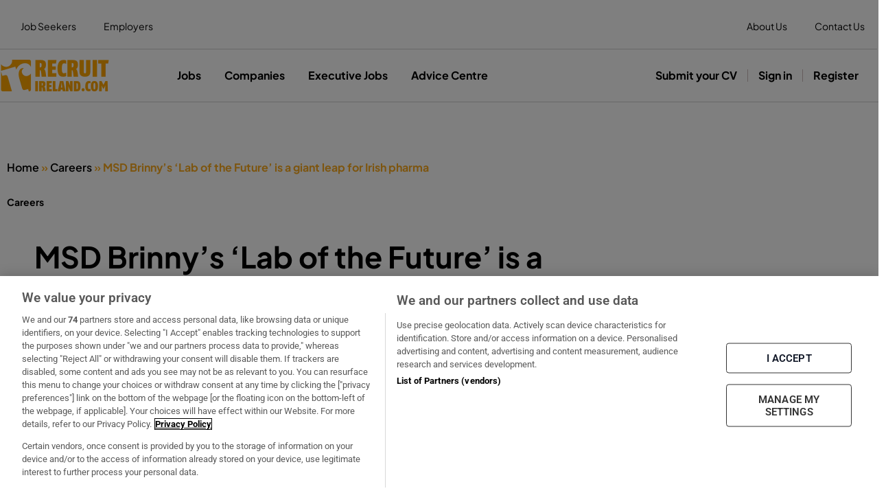

--- FILE ---
content_type: text/html; charset=UTF-8
request_url: https://www.recruitireland.com/advice-centre/msd-brinnys-lab-of-the-future-is-a-giant-leap-for-irish-pharma/
body_size: 31380
content:
<!DOCTYPE html>
<html lang="en-US">
<head>
	<meta charset="UTF-8">
	<meta name="viewport" content="width=device-width, initial-scale=1.0, viewport-fit=cover" />		<script data-cfasync="false" data-no-defer="1" data-no-minify="1" data-no-optimize="1">var ewww_webp_supported=!1;function check_webp_feature(A,e){var w;e=void 0!==e?e:function(){},ewww_webp_supported?e(ewww_webp_supported):((w=new Image).onload=function(){ewww_webp_supported=0<w.width&&0<w.height,e&&e(ewww_webp_supported)},w.onerror=function(){e&&e(!1)},w.src="data:image/webp;base64,"+{alpha:"UklGRkoAAABXRUJQVlA4WAoAAAAQAAAAAAAAAAAAQUxQSAwAAAARBxAR/Q9ERP8DAABWUDggGAAAABQBAJ0BKgEAAQAAAP4AAA3AAP7mtQAAAA=="}[A])}check_webp_feature("alpha");</script><script data-cfasync="false" data-no-defer="1" data-no-minify="1" data-no-optimize="1">var Arrive=function(c,w){"use strict";if(c.MutationObserver&&"undefined"!=typeof HTMLElement){var r,a=0,u=(r=HTMLElement.prototype.matches||HTMLElement.prototype.webkitMatchesSelector||HTMLElement.prototype.mozMatchesSelector||HTMLElement.prototype.msMatchesSelector,{matchesSelector:function(e,t){return e instanceof HTMLElement&&r.call(e,t)},addMethod:function(e,t,r){var a=e[t];e[t]=function(){return r.length==arguments.length?r.apply(this,arguments):"function"==typeof a?a.apply(this,arguments):void 0}},callCallbacks:function(e,t){t&&t.options.onceOnly&&1==t.firedElems.length&&(e=[e[0]]);for(var r,a=0;r=e[a];a++)r&&r.callback&&r.callback.call(r.elem,r.elem);t&&t.options.onceOnly&&1==t.firedElems.length&&t.me.unbindEventWithSelectorAndCallback.call(t.target,t.selector,t.callback)},checkChildNodesRecursively:function(e,t,r,a){for(var i,n=0;i=e[n];n++)r(i,t,a)&&a.push({callback:t.callback,elem:i}),0<i.childNodes.length&&u.checkChildNodesRecursively(i.childNodes,t,r,a)},mergeArrays:function(e,t){var r,a={};for(r in e)e.hasOwnProperty(r)&&(a[r]=e[r]);for(r in t)t.hasOwnProperty(r)&&(a[r]=t[r]);return a},toElementsArray:function(e){return e=void 0!==e&&("number"!=typeof e.length||e===c)?[e]:e}}),e=(l.prototype.addEvent=function(e,t,r,a){a={target:e,selector:t,options:r,callback:a,firedElems:[]};return this._beforeAdding&&this._beforeAdding(a),this._eventsBucket.push(a),a},l.prototype.removeEvent=function(e){for(var t,r=this._eventsBucket.length-1;t=this._eventsBucket[r];r--)e(t)&&(this._beforeRemoving&&this._beforeRemoving(t),(t=this._eventsBucket.splice(r,1))&&t.length&&(t[0].callback=null))},l.prototype.beforeAdding=function(e){this._beforeAdding=e},l.prototype.beforeRemoving=function(e){this._beforeRemoving=e},l),t=function(i,n){var o=new e,l=this,s={fireOnAttributesModification:!1};return o.beforeAdding(function(t){var e=t.target;e!==c.document&&e!==c||(e=document.getElementsByTagName("html")[0]);var r=new MutationObserver(function(e){n.call(this,e,t)}),a=i(t.options);r.observe(e,a),t.observer=r,t.me=l}),o.beforeRemoving(function(e){e.observer.disconnect()}),this.bindEvent=function(e,t,r){t=u.mergeArrays(s,t);for(var a=u.toElementsArray(this),i=0;i<a.length;i++)o.addEvent(a[i],e,t,r)},this.unbindEvent=function(){var r=u.toElementsArray(this);o.removeEvent(function(e){for(var t=0;t<r.length;t++)if(this===w||e.target===r[t])return!0;return!1})},this.unbindEventWithSelectorOrCallback=function(r){var a=u.toElementsArray(this),i=r,e="function"==typeof r?function(e){for(var t=0;t<a.length;t++)if((this===w||e.target===a[t])&&e.callback===i)return!0;return!1}:function(e){for(var t=0;t<a.length;t++)if((this===w||e.target===a[t])&&e.selector===r)return!0;return!1};o.removeEvent(e)},this.unbindEventWithSelectorAndCallback=function(r,a){var i=u.toElementsArray(this);o.removeEvent(function(e){for(var t=0;t<i.length;t++)if((this===w||e.target===i[t])&&e.selector===r&&e.callback===a)return!0;return!1})},this},i=new function(){var s={fireOnAttributesModification:!1,onceOnly:!1,existing:!1};function n(e,t,r){return!(!u.matchesSelector(e,t.selector)||(e._id===w&&(e._id=a++),-1!=t.firedElems.indexOf(e._id)))&&(t.firedElems.push(e._id),!0)}var c=(i=new t(function(e){var t={attributes:!1,childList:!0,subtree:!0};return e.fireOnAttributesModification&&(t.attributes=!0),t},function(e,i){e.forEach(function(e){var t=e.addedNodes,r=e.target,a=[];null!==t&&0<t.length?u.checkChildNodesRecursively(t,i,n,a):"attributes"===e.type&&n(r,i)&&a.push({callback:i.callback,elem:r}),u.callCallbacks(a,i)})})).bindEvent;return i.bindEvent=function(e,t,r){t=void 0===r?(r=t,s):u.mergeArrays(s,t);var a=u.toElementsArray(this);if(t.existing){for(var i=[],n=0;n<a.length;n++)for(var o=a[n].querySelectorAll(e),l=0;l<o.length;l++)i.push({callback:r,elem:o[l]});if(t.onceOnly&&i.length)return r.call(i[0].elem,i[0].elem);setTimeout(u.callCallbacks,1,i)}c.call(this,e,t,r)},i},o=new function(){var a={};function i(e,t){return u.matchesSelector(e,t.selector)}var n=(o=new t(function(){return{childList:!0,subtree:!0}},function(e,r){e.forEach(function(e){var t=e.removedNodes,e=[];null!==t&&0<t.length&&u.checkChildNodesRecursively(t,r,i,e),u.callCallbacks(e,r)})})).bindEvent;return o.bindEvent=function(e,t,r){t=void 0===r?(r=t,a):u.mergeArrays(a,t),n.call(this,e,t,r)},o};d(HTMLElement.prototype),d(NodeList.prototype),d(HTMLCollection.prototype),d(HTMLDocument.prototype),d(Window.prototype);var n={};return s(i,n,"unbindAllArrive"),s(o,n,"unbindAllLeave"),n}function l(){this._eventsBucket=[],this._beforeAdding=null,this._beforeRemoving=null}function s(e,t,r){u.addMethod(t,r,e.unbindEvent),u.addMethod(t,r,e.unbindEventWithSelectorOrCallback),u.addMethod(t,r,e.unbindEventWithSelectorAndCallback)}function d(e){e.arrive=i.bindEvent,s(i,e,"unbindArrive"),e.leave=o.bindEvent,s(o,e,"unbindLeave")}}(window,void 0),ewww_webp_supported=!1;function check_webp_feature(e,t){var r;ewww_webp_supported?t(ewww_webp_supported):((r=new Image).onload=function(){ewww_webp_supported=0<r.width&&0<r.height,t(ewww_webp_supported)},r.onerror=function(){t(!1)},r.src="data:image/webp;base64,"+{alpha:"UklGRkoAAABXRUJQVlA4WAoAAAAQAAAAAAAAAAAAQUxQSAwAAAARBxAR/Q9ERP8DAABWUDggGAAAABQBAJ0BKgEAAQAAAP4AAA3AAP7mtQAAAA==",animation:"UklGRlIAAABXRUJQVlA4WAoAAAASAAAAAAAAAAAAQU5JTQYAAAD/////AABBTk1GJgAAAAAAAAAAAAAAAAAAAGQAAABWUDhMDQAAAC8AAAAQBxAREYiI/gcA"}[e])}function ewwwLoadImages(e){if(e){for(var t=document.querySelectorAll(".batch-image img, .image-wrapper a, .ngg-pro-masonry-item a, .ngg-galleria-offscreen-seo-wrapper a"),r=0,a=t.length;r<a;r++)ewwwAttr(t[r],"data-src",t[r].getAttribute("data-webp")),ewwwAttr(t[r],"data-thumbnail",t[r].getAttribute("data-webp-thumbnail"));for(var i=document.querySelectorAll("div.woocommerce-product-gallery__image"),r=0,a=i.length;r<a;r++)ewwwAttr(i[r],"data-thumb",i[r].getAttribute("data-webp-thumb"))}for(var n=document.querySelectorAll("video"),r=0,a=n.length;r<a;r++)ewwwAttr(n[r],"poster",e?n[r].getAttribute("data-poster-webp"):n[r].getAttribute("data-poster-image"));for(var o,l=document.querySelectorAll("img.ewww_webp_lazy_load"),r=0,a=l.length;r<a;r++)e&&(ewwwAttr(l[r],"data-lazy-srcset",l[r].getAttribute("data-lazy-srcset-webp")),ewwwAttr(l[r],"data-srcset",l[r].getAttribute("data-srcset-webp")),ewwwAttr(l[r],"data-lazy-src",l[r].getAttribute("data-lazy-src-webp")),ewwwAttr(l[r],"data-src",l[r].getAttribute("data-src-webp")),ewwwAttr(l[r],"data-orig-file",l[r].getAttribute("data-webp-orig-file")),ewwwAttr(l[r],"data-medium-file",l[r].getAttribute("data-webp-medium-file")),ewwwAttr(l[r],"data-large-file",l[r].getAttribute("data-webp-large-file")),null!=(o=l[r].getAttribute("srcset"))&&!1!==o&&o.includes("R0lGOD")&&ewwwAttr(l[r],"src",l[r].getAttribute("data-lazy-src-webp"))),l[r].className=l[r].className.replace(/\bewww_webp_lazy_load\b/,"");for(var s=document.querySelectorAll(".ewww_webp"),r=0,a=s.length;r<a;r++)e?(ewwwAttr(s[r],"srcset",s[r].getAttribute("data-srcset-webp")),ewwwAttr(s[r],"src",s[r].getAttribute("data-src-webp")),ewwwAttr(s[r],"data-orig-file",s[r].getAttribute("data-webp-orig-file")),ewwwAttr(s[r],"data-medium-file",s[r].getAttribute("data-webp-medium-file")),ewwwAttr(s[r],"data-large-file",s[r].getAttribute("data-webp-large-file")),ewwwAttr(s[r],"data-large_image",s[r].getAttribute("data-webp-large_image")),ewwwAttr(s[r],"data-src",s[r].getAttribute("data-webp-src"))):(ewwwAttr(s[r],"srcset",s[r].getAttribute("data-srcset-img")),ewwwAttr(s[r],"src",s[r].getAttribute("data-src-img"))),s[r].className=s[r].className.replace(/\bewww_webp\b/,"ewww_webp_loaded");window.jQuery&&jQuery.fn.isotope&&jQuery.fn.imagesLoaded&&(jQuery(".fusion-posts-container-infinite").imagesLoaded(function(){jQuery(".fusion-posts-container-infinite").hasClass("isotope")&&jQuery(".fusion-posts-container-infinite").isotope()}),jQuery(".fusion-portfolio:not(.fusion-recent-works) .fusion-portfolio-wrapper").imagesLoaded(function(){jQuery(".fusion-portfolio:not(.fusion-recent-works) .fusion-portfolio-wrapper").isotope()}))}function ewwwWebPInit(e){ewwwLoadImages(e),ewwwNggLoadGalleries(e),document.arrive(".ewww_webp",function(){ewwwLoadImages(e)}),document.arrive(".ewww_webp_lazy_load",function(){ewwwLoadImages(e)}),document.arrive("videos",function(){ewwwLoadImages(e)}),"loading"==document.readyState?document.addEventListener("DOMContentLoaded",ewwwJSONParserInit):("undefined"!=typeof galleries&&ewwwNggParseGalleries(e),ewwwWooParseVariations(e))}function ewwwAttr(e,t,r){null!=r&&!1!==r&&e.setAttribute(t,r)}function ewwwJSONParserInit(){"undefined"!=typeof galleries&&check_webp_feature("alpha",ewwwNggParseGalleries),check_webp_feature("alpha",ewwwWooParseVariations)}function ewwwWooParseVariations(e){if(e)for(var t=document.querySelectorAll("form.variations_form"),r=0,a=t.length;r<a;r++){var i=t[r].getAttribute("data-product_variations"),n=!1;try{for(var o in i=JSON.parse(i))void 0!==i[o]&&void 0!==i[o].image&&(void 0!==i[o].image.src_webp&&(i[o].image.src=i[o].image.src_webp,n=!0),void 0!==i[o].image.srcset_webp&&(i[o].image.srcset=i[o].image.srcset_webp,n=!0),void 0!==i[o].image.full_src_webp&&(i[o].image.full_src=i[o].image.full_src_webp,n=!0),void 0!==i[o].image.gallery_thumbnail_src_webp&&(i[o].image.gallery_thumbnail_src=i[o].image.gallery_thumbnail_src_webp,n=!0),void 0!==i[o].image.thumb_src_webp&&(i[o].image.thumb_src=i[o].image.thumb_src_webp,n=!0));n&&ewwwAttr(t[r],"data-product_variations",JSON.stringify(i))}catch(e){}}}function ewwwNggParseGalleries(e){if(e)for(var t in galleries){var r=galleries[t];galleries[t].images_list=ewwwNggParseImageList(r.images_list)}}function ewwwNggLoadGalleries(e){e&&document.addEventListener("ngg.galleria.themeadded",function(e,t){window.ngg_galleria._create_backup=window.ngg_galleria.create,window.ngg_galleria.create=function(e,t){var r=$(e).data("id");return galleries["gallery_"+r].images_list=ewwwNggParseImageList(galleries["gallery_"+r].images_list),window.ngg_galleria._create_backup(e,t)}})}function ewwwNggParseImageList(e){for(var t in e){var r=e[t];if(void 0!==r["image-webp"]&&(e[t].image=r["image-webp"],delete e[t]["image-webp"]),void 0!==r["thumb-webp"]&&(e[t].thumb=r["thumb-webp"],delete e[t]["thumb-webp"]),void 0!==r.full_image_webp&&(e[t].full_image=r.full_image_webp,delete e[t].full_image_webp),void 0!==r.srcsets)for(var a in r.srcsets)nggSrcset=r.srcsets[a],void 0!==r.srcsets[a+"-webp"]&&(e[t].srcsets[a]=r.srcsets[a+"-webp"],delete e[t].srcsets[a+"-webp"]);if(void 0!==r.full_srcsets)for(var i in r.full_srcsets)nggFSrcset=r.full_srcsets[i],void 0!==r.full_srcsets[i+"-webp"]&&(e[t].full_srcsets[i]=r.full_srcsets[i+"-webp"],delete e[t].full_srcsets[i+"-webp"])}return e}check_webp_feature("alpha",ewwwWebPInit);</script>
<!-- Author Meta Tags by Molongui Authorship, visit: https://wordpress.org/plugins/molongui-authorship/ -->
<meta name="author" content="Zoe Keane">
<!-- /Molongui Authorship -->

<meta name='robots' content='index, follow, max-image-preview:large, max-snippet:-1, max-video-preview:-1' />

	<!-- This site is optimized with the Yoast SEO plugin v26.7 - https://yoast.com/wordpress/plugins/seo/ -->
	<title>MSD Brinny&#039;s ‘Lab of the Future’ is a giant leap for Irish pharma - RecruitIreland.com</title>
	<meta name="description" content="MSD Brinny&#039;s ‘Lab of the Future’ is a giant leap for Irish pharma" />
	<link rel="canonical" href="https://www.recruitireland.com/advice-centre/msd-brinnys-lab-of-the-future-is-a-giant-leap-for-irish-pharma/" />
	<meta property="og:locale" content="en_US" />
	<meta property="og:type" content="article" />
	<meta property="og:title" content="MSD Brinny&#039;s ‘Lab of the Future’ is a giant leap for Irish pharma - RecruitIreland.com" />
	<meta property="og:description" content="MSD Brinny&#039;s ‘Lab of the Future’ is a giant leap for Irish pharma" />
	<meta property="og:url" content="https://www.recruitireland.com/advice-centre/msd-brinnys-lab-of-the-future-is-a-giant-leap-for-irish-pharma/" />
	<meta property="og:site_name" content="RecruitIreland.com" />
	<meta property="article:published_time" content="2020-09-25T08:23:37+00:00" />
	<meta property="article:modified_time" content="2023-04-14T16:44:34+00:00" />
	<meta property="og:image" content="https://www.recruitireland.com/advice-centre/wp-content/uploads/2020/09/light-bulbs-concept-picture-id1200481547-627x376-1.jpg" />
	<meta property="og:image:width" content="627" />
	<meta property="og:image:height" content="376" />
	<meta property="og:image:type" content="image/jpeg" />
	<meta name="author" content="Zoe Keane" />
	<meta name="twitter:card" content="summary_large_image" />
	<meta name="twitter:label1" content="Written by" />
	<meta name="twitter:data1" content="Zoe Keane" />
	<meta name="twitter:label2" content="Est. reading time" />
	<meta name="twitter:data2" content="2 minutes" />
	<script type="application/ld+json" class="yoast-schema-graph">{"@context":"https://schema.org","@graph":[{"@type":"Article","@id":"https://www.recruitireland.com/advice-centre/msd-brinnys-lab-of-the-future-is-a-giant-leap-for-irish-pharma/#article","isPartOf":{"@id":"https://www.recruitireland.com/advice-centre/msd-brinnys-lab-of-the-future-is-a-giant-leap-for-irish-pharma/"},"author":{"name":"Zoe Keane","@id":"https://www.recruitireland.com/advice-centre/#/schema/person/2483200c3d4a310512deef39ceba76a6"},"headline":"MSD Brinny&#8217;s ‘Lab of the Future’ is a giant leap for Irish pharma","datePublished":"2020-09-25T08:23:37+00:00","dateModified":"2023-04-14T16:44:34+00:00","mainEntityOfPage":{"@id":"https://www.recruitireland.com/advice-centre/msd-brinnys-lab-of-the-future-is-a-giant-leap-for-irish-pharma/"},"wordCount":274,"publisher":{"@id":"https://www.recruitireland.com/advice-centre/#organization"},"image":{"@id":"https://www.recruitireland.com/advice-centre/msd-brinnys-lab-of-the-future-is-a-giant-leap-for-irish-pharma/#primaryimage"},"thumbnailUrl":"https://www.recruitireland.com/advice-centre/wp-content/uploads/2020/09/light-bulbs-concept-picture-id1200481547-627x376-1.jpg","keywords":["msd"],"articleSection":["Careers"],"inLanguage":"en-US"},{"@type":"WebPage","@id":"https://www.recruitireland.com/advice-centre/msd-brinnys-lab-of-the-future-is-a-giant-leap-for-irish-pharma/","url":"https://www.recruitireland.com/advice-centre/msd-brinnys-lab-of-the-future-is-a-giant-leap-for-irish-pharma/","name":"MSD Brinny's ‘Lab of the Future’ is a giant leap for Irish pharma - RecruitIreland.com","isPartOf":{"@id":"https://www.recruitireland.com/advice-centre/#website"},"primaryImageOfPage":{"@id":"https://www.recruitireland.com/advice-centre/msd-brinnys-lab-of-the-future-is-a-giant-leap-for-irish-pharma/#primaryimage"},"image":{"@id":"https://www.recruitireland.com/advice-centre/msd-brinnys-lab-of-the-future-is-a-giant-leap-for-irish-pharma/#primaryimage"},"thumbnailUrl":"https://www.recruitireland.com/advice-centre/wp-content/uploads/2020/09/light-bulbs-concept-picture-id1200481547-627x376-1.jpg","datePublished":"2020-09-25T08:23:37+00:00","dateModified":"2023-04-14T16:44:34+00:00","description":"MSD Brinny's ‘Lab of the Future’ is a giant leap for Irish pharma","breadcrumb":{"@id":"https://www.recruitireland.com/advice-centre/msd-brinnys-lab-of-the-future-is-a-giant-leap-for-irish-pharma/#breadcrumb"},"inLanguage":"en-US","potentialAction":[{"@type":"ReadAction","target":["https://www.recruitireland.com/advice-centre/msd-brinnys-lab-of-the-future-is-a-giant-leap-for-irish-pharma/"]}]},{"@type":"ImageObject","inLanguage":"en-US","@id":"https://www.recruitireland.com/advice-centre/msd-brinnys-lab-of-the-future-is-a-giant-leap-for-irish-pharma/#primaryimage","url":"https://www.recruitireland.com/advice-centre/wp-content/uploads/2020/09/light-bulbs-concept-picture-id1200481547-627x376-1.jpg","contentUrl":"https://www.recruitireland.com/advice-centre/wp-content/uploads/2020/09/light-bulbs-concept-picture-id1200481547-627x376-1.jpg","width":627,"height":376},{"@type":"BreadcrumbList","@id":"https://www.recruitireland.com/advice-centre/msd-brinnys-lab-of-the-future-is-a-giant-leap-for-irish-pharma/#breadcrumb","itemListElement":[{"@type":"ListItem","position":1,"name":"Home","item":"https://www.recruitireland.com/advice-centre/"},{"@type":"ListItem","position":2,"name":"Careers","item":"https://www.recruitireland.com/advice-centre/category/careers/"},{"@type":"ListItem","position":3,"name":"MSD Brinny&#8217;s ‘Lab of the Future’ is a giant leap for Irish pharma"}]},{"@type":"WebSite","@id":"https://www.recruitireland.com/advice-centre/#website","url":"https://www.recruitireland.com/advice-centre/","name":"RecruitIreland.com","description":"","publisher":{"@id":"https://www.recruitireland.com/advice-centre/#organization"},"potentialAction":[{"@type":"SearchAction","target":{"@type":"EntryPoint","urlTemplate":"https://www.recruitireland.com/advice-centre/?s={search_term_string}"},"query-input":{"@type":"PropertyValueSpecification","valueRequired":true,"valueName":"search_term_string"}}],"inLanguage":"en-US"},{"@type":"Organization","@id":"https://www.recruitireland.com/advice-centre/#organization","name":"Recruit Ireland","url":"https://www.recruitireland.com/advice-centre/","logo":{"@type":"ImageObject","inLanguage":"en-US","@id":"https://www.recruitireland.com/advice-centre/#/schema/logo/image/","url":"https://www.recruitireland.com/advice-centre/wp-content/uploads/2022/08/logo-logotype-colour.webp","contentUrl":"https://www.recruitireland.com/advice-centre/wp-content/uploads/2022/08/logo-logotype-colour.webp","width":160,"height":46,"caption":"Recruit Ireland"},"image":{"@id":"https://www.recruitireland.com/advice-centre/#/schema/logo/image/"}},{"@type":"Person","@id":"https://www.recruitireland.com/advice-centre/#/schema/person/2483200c3d4a310512deef39ceba76a6","name":"Zoe Keane","image":{"@type":"ImageObject","inLanguage":"en-US","@id":"https://www.recruitireland.com/advice-centre/#/schema/person/image/","url":"https://secure.gravatar.com/avatar/647c8c3c2d6963a7fe760a3dd3444c3001e37fca0db4dd897e414f712cdff70e?s=96&d=mm&r=g","contentUrl":"https://secure.gravatar.com/avatar/647c8c3c2d6963a7fe760a3dd3444c3001e37fca0db4dd897e414f712cdff70e?s=96&d=mm&r=g","caption":"Zoe Keane"},"url":"https://www.recruitireland.com/advice-centre/author/zoekeane/"}]}</script>
	<!-- / Yoast SEO plugin. -->


<link rel='dns-prefetch' href='//www.recruitireland.com' />
<link rel="alternate" type="application/rss+xml" title="RecruitIreland.com &raquo; Feed" href="https://www.recruitireland.com/advice-centre/feed/" />
<link rel="alternate" type="application/rss+xml" title="RecruitIreland.com &raquo; Comments Feed" href="https://www.recruitireland.com/advice-centre/comments/feed/" />
<link rel="alternate" title="oEmbed (JSON)" type="application/json+oembed" href="https://www.recruitireland.com/advice-centre/wp-json/oembed/1.0/embed?url=https%3A%2F%2Fwww.recruitireland.com%2Fadvice-centre%2Fmsd-brinnys-lab-of-the-future-is-a-giant-leap-for-irish-pharma%2F" />
<link rel="alternate" title="oEmbed (XML)" type="text/xml+oembed" href="https://www.recruitireland.com/advice-centre/wp-json/oembed/1.0/embed?url=https%3A%2F%2Fwww.recruitireland.com%2Fadvice-centre%2Fmsd-brinnys-lab-of-the-future-is-a-giant-leap-for-irish-pharma%2F&#038;format=xml" />
<style id='wp-img-auto-sizes-contain-inline-css'>
img:is([sizes=auto i],[sizes^="auto," i]){contain-intrinsic-size:3000px 1500px}
/*# sourceURL=wp-img-auto-sizes-contain-inline-css */
</style>
<style id='wp-emoji-styles-inline-css'>

	img.wp-smiley, img.emoji {
		display: inline !important;
		border: none !important;
		box-shadow: none !important;
		height: 1em !important;
		width: 1em !important;
		margin: 0 0.07em !important;
		vertical-align: -0.1em !important;
		background: none !important;
		padding: 0 !important;
	}
/*# sourceURL=wp-emoji-styles-inline-css */
</style>
<link rel='stylesheet' id='wp-block-library-css' href='https://www.recruitireland.com/advice-centre/wp-includes/css/dist/block-library/style.min.css?ver=6.9' media='all' />
<style id='wp-block-library-theme-inline-css'>
.wp-block-audio :where(figcaption){color:#555;font-size:13px;text-align:center}.is-dark-theme .wp-block-audio :where(figcaption){color:#ffffffa6}.wp-block-audio{margin:0 0 1em}.wp-block-code{border:1px solid #ccc;border-radius:4px;font-family:Menlo,Consolas,monaco,monospace;padding:.8em 1em}.wp-block-embed :where(figcaption){color:#555;font-size:13px;text-align:center}.is-dark-theme .wp-block-embed :where(figcaption){color:#ffffffa6}.wp-block-embed{margin:0 0 1em}.blocks-gallery-caption{color:#555;font-size:13px;text-align:center}.is-dark-theme .blocks-gallery-caption{color:#ffffffa6}:root :where(.wp-block-image figcaption){color:#555;font-size:13px;text-align:center}.is-dark-theme :root :where(.wp-block-image figcaption){color:#ffffffa6}.wp-block-image{margin:0 0 1em}.wp-block-pullquote{border-bottom:4px solid;border-top:4px solid;color:currentColor;margin-bottom:1.75em}.wp-block-pullquote :where(cite),.wp-block-pullquote :where(footer),.wp-block-pullquote__citation{color:currentColor;font-size:.8125em;font-style:normal;text-transform:uppercase}.wp-block-quote{border-left:.25em solid;margin:0 0 1.75em;padding-left:1em}.wp-block-quote cite,.wp-block-quote footer{color:currentColor;font-size:.8125em;font-style:normal;position:relative}.wp-block-quote:where(.has-text-align-right){border-left:none;border-right:.25em solid;padding-left:0;padding-right:1em}.wp-block-quote:where(.has-text-align-center){border:none;padding-left:0}.wp-block-quote.is-large,.wp-block-quote.is-style-large,.wp-block-quote:where(.is-style-plain){border:none}.wp-block-search .wp-block-search__label{font-weight:700}.wp-block-search__button{border:1px solid #ccc;padding:.375em .625em}:where(.wp-block-group.has-background){padding:1.25em 2.375em}.wp-block-separator.has-css-opacity{opacity:.4}.wp-block-separator{border:none;border-bottom:2px solid;margin-left:auto;margin-right:auto}.wp-block-separator.has-alpha-channel-opacity{opacity:1}.wp-block-separator:not(.is-style-wide):not(.is-style-dots){width:100px}.wp-block-separator.has-background:not(.is-style-dots){border-bottom:none;height:1px}.wp-block-separator.has-background:not(.is-style-wide):not(.is-style-dots){height:2px}.wp-block-table{margin:0 0 1em}.wp-block-table td,.wp-block-table th{word-break:normal}.wp-block-table :where(figcaption){color:#555;font-size:13px;text-align:center}.is-dark-theme .wp-block-table :where(figcaption){color:#ffffffa6}.wp-block-video :where(figcaption){color:#555;font-size:13px;text-align:center}.is-dark-theme .wp-block-video :where(figcaption){color:#ffffffa6}.wp-block-video{margin:0 0 1em}:root :where(.wp-block-template-part.has-background){margin-bottom:0;margin-top:0;padding:1.25em 2.375em}
/*# sourceURL=/wp-includes/css/dist/block-library/theme.min.css */
</style>
<style id='classic-theme-styles-inline-css'>
/*! This file is auto-generated */
.wp-block-button__link{color:#fff;background-color:#32373c;border-radius:9999px;box-shadow:none;text-decoration:none;padding:calc(.667em + 2px) calc(1.333em + 2px);font-size:1.125em}.wp-block-file__button{background:#32373c;color:#fff;text-decoration:none}
/*# sourceURL=/wp-includes/css/classic-themes.min.css */
</style>
<link rel='stylesheet' id='twenty-twenty-one-custom-color-overrides-css' href='https://www.recruitireland.com/advice-centre/wp-content/themes/twentytwentyone/assets/css/custom-color-overrides.css?ver=2.7' media='all' />
<style id='twenty-twenty-one-custom-color-overrides-inline-css'>
:root .editor-styles-wrapper{--global--color-background: #ffffff;--global--color-primary: #000;--global--color-secondary: #000;--button--color-background: #000;--button--color-text-hover: #000;}
/*# sourceURL=twenty-twenty-one-custom-color-overrides-inline-css */
</style>
<style id='global-styles-inline-css'>
:root{--wp--preset--aspect-ratio--square: 1;--wp--preset--aspect-ratio--4-3: 4/3;--wp--preset--aspect-ratio--3-4: 3/4;--wp--preset--aspect-ratio--3-2: 3/2;--wp--preset--aspect-ratio--2-3: 2/3;--wp--preset--aspect-ratio--16-9: 16/9;--wp--preset--aspect-ratio--9-16: 9/16;--wp--preset--color--black: #000000;--wp--preset--color--cyan-bluish-gray: #abb8c3;--wp--preset--color--white: #FFFFFF;--wp--preset--color--pale-pink: #f78da7;--wp--preset--color--vivid-red: #cf2e2e;--wp--preset--color--luminous-vivid-orange: #ff6900;--wp--preset--color--luminous-vivid-amber: #fcb900;--wp--preset--color--light-green-cyan: #7bdcb5;--wp--preset--color--vivid-green-cyan: #00d084;--wp--preset--color--pale-cyan-blue: #8ed1fc;--wp--preset--color--vivid-cyan-blue: #0693e3;--wp--preset--color--vivid-purple: #9b51e0;--wp--preset--color--dark-gray: #28303D;--wp--preset--color--gray: #39414D;--wp--preset--color--green: #D1E4DD;--wp--preset--color--blue: #D1DFE4;--wp--preset--color--purple: #D1D1E4;--wp--preset--color--red: #E4D1D1;--wp--preset--color--orange: #E4DAD1;--wp--preset--color--yellow: #EEEADD;--wp--preset--gradient--vivid-cyan-blue-to-vivid-purple: linear-gradient(135deg,rgb(6,147,227) 0%,rgb(155,81,224) 100%);--wp--preset--gradient--light-green-cyan-to-vivid-green-cyan: linear-gradient(135deg,rgb(122,220,180) 0%,rgb(0,208,130) 100%);--wp--preset--gradient--luminous-vivid-amber-to-luminous-vivid-orange: linear-gradient(135deg,rgb(252,185,0) 0%,rgb(255,105,0) 100%);--wp--preset--gradient--luminous-vivid-orange-to-vivid-red: linear-gradient(135deg,rgb(255,105,0) 0%,rgb(207,46,46) 100%);--wp--preset--gradient--very-light-gray-to-cyan-bluish-gray: linear-gradient(135deg,rgb(238,238,238) 0%,rgb(169,184,195) 100%);--wp--preset--gradient--cool-to-warm-spectrum: linear-gradient(135deg,rgb(74,234,220) 0%,rgb(151,120,209) 20%,rgb(207,42,186) 40%,rgb(238,44,130) 60%,rgb(251,105,98) 80%,rgb(254,248,76) 100%);--wp--preset--gradient--blush-light-purple: linear-gradient(135deg,rgb(255,206,236) 0%,rgb(152,150,240) 100%);--wp--preset--gradient--blush-bordeaux: linear-gradient(135deg,rgb(254,205,165) 0%,rgb(254,45,45) 50%,rgb(107,0,62) 100%);--wp--preset--gradient--luminous-dusk: linear-gradient(135deg,rgb(255,203,112) 0%,rgb(199,81,192) 50%,rgb(65,88,208) 100%);--wp--preset--gradient--pale-ocean: linear-gradient(135deg,rgb(255,245,203) 0%,rgb(182,227,212) 50%,rgb(51,167,181) 100%);--wp--preset--gradient--electric-grass: linear-gradient(135deg,rgb(202,248,128) 0%,rgb(113,206,126) 100%);--wp--preset--gradient--midnight: linear-gradient(135deg,rgb(2,3,129) 0%,rgb(40,116,252) 100%);--wp--preset--gradient--purple-to-yellow: linear-gradient(160deg, #D1D1E4 0%, #EEEADD 100%);--wp--preset--gradient--yellow-to-purple: linear-gradient(160deg, #EEEADD 0%, #D1D1E4 100%);--wp--preset--gradient--green-to-yellow: linear-gradient(160deg, #D1E4DD 0%, #EEEADD 100%);--wp--preset--gradient--yellow-to-green: linear-gradient(160deg, #EEEADD 0%, #D1E4DD 100%);--wp--preset--gradient--red-to-yellow: linear-gradient(160deg, #E4D1D1 0%, #EEEADD 100%);--wp--preset--gradient--yellow-to-red: linear-gradient(160deg, #EEEADD 0%, #E4D1D1 100%);--wp--preset--gradient--purple-to-red: linear-gradient(160deg, #D1D1E4 0%, #E4D1D1 100%);--wp--preset--gradient--red-to-purple: linear-gradient(160deg, #E4D1D1 0%, #D1D1E4 100%);--wp--preset--font-size--small: 18px;--wp--preset--font-size--medium: 20px;--wp--preset--font-size--large: 24px;--wp--preset--font-size--x-large: 42px;--wp--preset--font-size--extra-small: 16px;--wp--preset--font-size--normal: 20px;--wp--preset--font-size--extra-large: 40px;--wp--preset--font-size--huge: 96px;--wp--preset--font-size--gigantic: 144px;--wp--preset--spacing--20: 0.44rem;--wp--preset--spacing--30: 0.67rem;--wp--preset--spacing--40: 1rem;--wp--preset--spacing--50: 1.5rem;--wp--preset--spacing--60: 2.25rem;--wp--preset--spacing--70: 3.38rem;--wp--preset--spacing--80: 5.06rem;--wp--preset--shadow--natural: 6px 6px 9px rgba(0, 0, 0, 0.2);--wp--preset--shadow--deep: 12px 12px 50px rgba(0, 0, 0, 0.4);--wp--preset--shadow--sharp: 6px 6px 0px rgba(0, 0, 0, 0.2);--wp--preset--shadow--outlined: 6px 6px 0px -3px rgb(255, 255, 255), 6px 6px rgb(0, 0, 0);--wp--preset--shadow--crisp: 6px 6px 0px rgb(0, 0, 0);}:where(.is-layout-flex){gap: 0.5em;}:where(.is-layout-grid){gap: 0.5em;}body .is-layout-flex{display: flex;}.is-layout-flex{flex-wrap: wrap;align-items: center;}.is-layout-flex > :is(*, div){margin: 0;}body .is-layout-grid{display: grid;}.is-layout-grid > :is(*, div){margin: 0;}:where(.wp-block-columns.is-layout-flex){gap: 2em;}:where(.wp-block-columns.is-layout-grid){gap: 2em;}:where(.wp-block-post-template.is-layout-flex){gap: 1.25em;}:where(.wp-block-post-template.is-layout-grid){gap: 1.25em;}.has-black-color{color: var(--wp--preset--color--black) !important;}.has-cyan-bluish-gray-color{color: var(--wp--preset--color--cyan-bluish-gray) !important;}.has-white-color{color: var(--wp--preset--color--white) !important;}.has-pale-pink-color{color: var(--wp--preset--color--pale-pink) !important;}.has-vivid-red-color{color: var(--wp--preset--color--vivid-red) !important;}.has-luminous-vivid-orange-color{color: var(--wp--preset--color--luminous-vivid-orange) !important;}.has-luminous-vivid-amber-color{color: var(--wp--preset--color--luminous-vivid-amber) !important;}.has-light-green-cyan-color{color: var(--wp--preset--color--light-green-cyan) !important;}.has-vivid-green-cyan-color{color: var(--wp--preset--color--vivid-green-cyan) !important;}.has-pale-cyan-blue-color{color: var(--wp--preset--color--pale-cyan-blue) !important;}.has-vivid-cyan-blue-color{color: var(--wp--preset--color--vivid-cyan-blue) !important;}.has-vivid-purple-color{color: var(--wp--preset--color--vivid-purple) !important;}.has-black-background-color{background-color: var(--wp--preset--color--black) !important;}.has-cyan-bluish-gray-background-color{background-color: var(--wp--preset--color--cyan-bluish-gray) !important;}.has-white-background-color{background-color: var(--wp--preset--color--white) !important;}.has-pale-pink-background-color{background-color: var(--wp--preset--color--pale-pink) !important;}.has-vivid-red-background-color{background-color: var(--wp--preset--color--vivid-red) !important;}.has-luminous-vivid-orange-background-color{background-color: var(--wp--preset--color--luminous-vivid-orange) !important;}.has-luminous-vivid-amber-background-color{background-color: var(--wp--preset--color--luminous-vivid-amber) !important;}.has-light-green-cyan-background-color{background-color: var(--wp--preset--color--light-green-cyan) !important;}.has-vivid-green-cyan-background-color{background-color: var(--wp--preset--color--vivid-green-cyan) !important;}.has-pale-cyan-blue-background-color{background-color: var(--wp--preset--color--pale-cyan-blue) !important;}.has-vivid-cyan-blue-background-color{background-color: var(--wp--preset--color--vivid-cyan-blue) !important;}.has-vivid-purple-background-color{background-color: var(--wp--preset--color--vivid-purple) !important;}.has-black-border-color{border-color: var(--wp--preset--color--black) !important;}.has-cyan-bluish-gray-border-color{border-color: var(--wp--preset--color--cyan-bluish-gray) !important;}.has-white-border-color{border-color: var(--wp--preset--color--white) !important;}.has-pale-pink-border-color{border-color: var(--wp--preset--color--pale-pink) !important;}.has-vivid-red-border-color{border-color: var(--wp--preset--color--vivid-red) !important;}.has-luminous-vivid-orange-border-color{border-color: var(--wp--preset--color--luminous-vivid-orange) !important;}.has-luminous-vivid-amber-border-color{border-color: var(--wp--preset--color--luminous-vivid-amber) !important;}.has-light-green-cyan-border-color{border-color: var(--wp--preset--color--light-green-cyan) !important;}.has-vivid-green-cyan-border-color{border-color: var(--wp--preset--color--vivid-green-cyan) !important;}.has-pale-cyan-blue-border-color{border-color: var(--wp--preset--color--pale-cyan-blue) !important;}.has-vivid-cyan-blue-border-color{border-color: var(--wp--preset--color--vivid-cyan-blue) !important;}.has-vivid-purple-border-color{border-color: var(--wp--preset--color--vivid-purple) !important;}.has-vivid-cyan-blue-to-vivid-purple-gradient-background{background: var(--wp--preset--gradient--vivid-cyan-blue-to-vivid-purple) !important;}.has-light-green-cyan-to-vivid-green-cyan-gradient-background{background: var(--wp--preset--gradient--light-green-cyan-to-vivid-green-cyan) !important;}.has-luminous-vivid-amber-to-luminous-vivid-orange-gradient-background{background: var(--wp--preset--gradient--luminous-vivid-amber-to-luminous-vivid-orange) !important;}.has-luminous-vivid-orange-to-vivid-red-gradient-background{background: var(--wp--preset--gradient--luminous-vivid-orange-to-vivid-red) !important;}.has-very-light-gray-to-cyan-bluish-gray-gradient-background{background: var(--wp--preset--gradient--very-light-gray-to-cyan-bluish-gray) !important;}.has-cool-to-warm-spectrum-gradient-background{background: var(--wp--preset--gradient--cool-to-warm-spectrum) !important;}.has-blush-light-purple-gradient-background{background: var(--wp--preset--gradient--blush-light-purple) !important;}.has-blush-bordeaux-gradient-background{background: var(--wp--preset--gradient--blush-bordeaux) !important;}.has-luminous-dusk-gradient-background{background: var(--wp--preset--gradient--luminous-dusk) !important;}.has-pale-ocean-gradient-background{background: var(--wp--preset--gradient--pale-ocean) !important;}.has-electric-grass-gradient-background{background: var(--wp--preset--gradient--electric-grass) !important;}.has-midnight-gradient-background{background: var(--wp--preset--gradient--midnight) !important;}.has-small-font-size{font-size: var(--wp--preset--font-size--small) !important;}.has-medium-font-size{font-size: var(--wp--preset--font-size--medium) !important;}.has-large-font-size{font-size: var(--wp--preset--font-size--large) !important;}.has-x-large-font-size{font-size: var(--wp--preset--font-size--x-large) !important;}
:where(.wp-block-post-template.is-layout-flex){gap: 1.25em;}:where(.wp-block-post-template.is-layout-grid){gap: 1.25em;}
:where(.wp-block-term-template.is-layout-flex){gap: 1.25em;}:where(.wp-block-term-template.is-layout-grid){gap: 1.25em;}
:where(.wp-block-columns.is-layout-flex){gap: 2em;}:where(.wp-block-columns.is-layout-grid){gap: 2em;}
:root :where(.wp-block-pullquote){font-size: 1.5em;line-height: 1.6;}
/*# sourceURL=global-styles-inline-css */
</style>
<link rel='stylesheet' id='twenty-twenty-one-style-css' href='https://www.recruitireland.com/advice-centre/wp-content/themes/twentytwentyone/style.css?ver=2.7' media='all' />
<style id='twenty-twenty-one-style-inline-css'>
:root{--global--color-background: #ffffff;--global--color-primary: #000;--global--color-secondary: #000;--button--color-background: #000;--button--color-text-hover: #000;}
/*# sourceURL=twenty-twenty-one-style-inline-css */
</style>
<link rel='stylesheet' id='twenty-twenty-one-print-style-css' href='https://www.recruitireland.com/advice-centre/wp-content/themes/twentytwentyone/assets/css/print.css?ver=2.7' media='print' />
<link rel='stylesheet' id='elementor-frontend-css' href='https://www.recruitireland.com/advice-centre/wp-content/plugins/elementor/assets/css/frontend.min.css?ver=3.34.1' media='all' />
<style id='elementor-frontend-inline-css'>
@-webkit-keyframes ha_fadeIn{0%{opacity:0}to{opacity:1}}@keyframes ha_fadeIn{0%{opacity:0}to{opacity:1}}@-webkit-keyframes ha_zoomIn{0%{opacity:0;-webkit-transform:scale3d(.3,.3,.3);transform:scale3d(.3,.3,.3)}50%{opacity:1}}@keyframes ha_zoomIn{0%{opacity:0;-webkit-transform:scale3d(.3,.3,.3);transform:scale3d(.3,.3,.3)}50%{opacity:1}}@-webkit-keyframes ha_rollIn{0%{opacity:0;-webkit-transform:translate3d(-100%,0,0) rotate3d(0,0,1,-120deg);transform:translate3d(-100%,0,0) rotate3d(0,0,1,-120deg)}to{opacity:1}}@keyframes ha_rollIn{0%{opacity:0;-webkit-transform:translate3d(-100%,0,0) rotate3d(0,0,1,-120deg);transform:translate3d(-100%,0,0) rotate3d(0,0,1,-120deg)}to{opacity:1}}@-webkit-keyframes ha_bounce{0%,20%,53%,to{-webkit-animation-timing-function:cubic-bezier(.215,.61,.355,1);animation-timing-function:cubic-bezier(.215,.61,.355,1)}40%,43%{-webkit-transform:translate3d(0,-30px,0) scaleY(1.1);transform:translate3d(0,-30px,0) scaleY(1.1);-webkit-animation-timing-function:cubic-bezier(.755,.05,.855,.06);animation-timing-function:cubic-bezier(.755,.05,.855,.06)}70%{-webkit-transform:translate3d(0,-15px,0) scaleY(1.05);transform:translate3d(0,-15px,0) scaleY(1.05);-webkit-animation-timing-function:cubic-bezier(.755,.05,.855,.06);animation-timing-function:cubic-bezier(.755,.05,.855,.06)}80%{-webkit-transition-timing-function:cubic-bezier(.215,.61,.355,1);transition-timing-function:cubic-bezier(.215,.61,.355,1);-webkit-transform:translate3d(0,0,0) scaleY(.95);transform:translate3d(0,0,0) scaleY(.95)}90%{-webkit-transform:translate3d(0,-4px,0) scaleY(1.02);transform:translate3d(0,-4px,0) scaleY(1.02)}}@keyframes ha_bounce{0%,20%,53%,to{-webkit-animation-timing-function:cubic-bezier(.215,.61,.355,1);animation-timing-function:cubic-bezier(.215,.61,.355,1)}40%,43%{-webkit-transform:translate3d(0,-30px,0) scaleY(1.1);transform:translate3d(0,-30px,0) scaleY(1.1);-webkit-animation-timing-function:cubic-bezier(.755,.05,.855,.06);animation-timing-function:cubic-bezier(.755,.05,.855,.06)}70%{-webkit-transform:translate3d(0,-15px,0) scaleY(1.05);transform:translate3d(0,-15px,0) scaleY(1.05);-webkit-animation-timing-function:cubic-bezier(.755,.05,.855,.06);animation-timing-function:cubic-bezier(.755,.05,.855,.06)}80%{-webkit-transition-timing-function:cubic-bezier(.215,.61,.355,1);transition-timing-function:cubic-bezier(.215,.61,.355,1);-webkit-transform:translate3d(0,0,0) scaleY(.95);transform:translate3d(0,0,0) scaleY(.95)}90%{-webkit-transform:translate3d(0,-4px,0) scaleY(1.02);transform:translate3d(0,-4px,0) scaleY(1.02)}}@-webkit-keyframes ha_bounceIn{0%,20%,40%,60%,80%,to{-webkit-animation-timing-function:cubic-bezier(.215,.61,.355,1);animation-timing-function:cubic-bezier(.215,.61,.355,1)}0%{opacity:0;-webkit-transform:scale3d(.3,.3,.3);transform:scale3d(.3,.3,.3)}20%{-webkit-transform:scale3d(1.1,1.1,1.1);transform:scale3d(1.1,1.1,1.1)}40%{-webkit-transform:scale3d(.9,.9,.9);transform:scale3d(.9,.9,.9)}60%{opacity:1;-webkit-transform:scale3d(1.03,1.03,1.03);transform:scale3d(1.03,1.03,1.03)}80%{-webkit-transform:scale3d(.97,.97,.97);transform:scale3d(.97,.97,.97)}to{opacity:1}}@keyframes ha_bounceIn{0%,20%,40%,60%,80%,to{-webkit-animation-timing-function:cubic-bezier(.215,.61,.355,1);animation-timing-function:cubic-bezier(.215,.61,.355,1)}0%{opacity:0;-webkit-transform:scale3d(.3,.3,.3);transform:scale3d(.3,.3,.3)}20%{-webkit-transform:scale3d(1.1,1.1,1.1);transform:scale3d(1.1,1.1,1.1)}40%{-webkit-transform:scale3d(.9,.9,.9);transform:scale3d(.9,.9,.9)}60%{opacity:1;-webkit-transform:scale3d(1.03,1.03,1.03);transform:scale3d(1.03,1.03,1.03)}80%{-webkit-transform:scale3d(.97,.97,.97);transform:scale3d(.97,.97,.97)}to{opacity:1}}@-webkit-keyframes ha_flipInX{0%{opacity:0;-webkit-transform:perspective(400px) rotate3d(1,0,0,90deg);transform:perspective(400px) rotate3d(1,0,0,90deg);-webkit-animation-timing-function:ease-in;animation-timing-function:ease-in}40%{-webkit-transform:perspective(400px) rotate3d(1,0,0,-20deg);transform:perspective(400px) rotate3d(1,0,0,-20deg);-webkit-animation-timing-function:ease-in;animation-timing-function:ease-in}60%{opacity:1;-webkit-transform:perspective(400px) rotate3d(1,0,0,10deg);transform:perspective(400px) rotate3d(1,0,0,10deg)}80%{-webkit-transform:perspective(400px) rotate3d(1,0,0,-5deg);transform:perspective(400px) rotate3d(1,0,0,-5deg)}}@keyframes ha_flipInX{0%{opacity:0;-webkit-transform:perspective(400px) rotate3d(1,0,0,90deg);transform:perspective(400px) rotate3d(1,0,0,90deg);-webkit-animation-timing-function:ease-in;animation-timing-function:ease-in}40%{-webkit-transform:perspective(400px) rotate3d(1,0,0,-20deg);transform:perspective(400px) rotate3d(1,0,0,-20deg);-webkit-animation-timing-function:ease-in;animation-timing-function:ease-in}60%{opacity:1;-webkit-transform:perspective(400px) rotate3d(1,0,0,10deg);transform:perspective(400px) rotate3d(1,0,0,10deg)}80%{-webkit-transform:perspective(400px) rotate3d(1,0,0,-5deg);transform:perspective(400px) rotate3d(1,0,0,-5deg)}}@-webkit-keyframes ha_flipInY{0%{opacity:0;-webkit-transform:perspective(400px) rotate3d(0,1,0,90deg);transform:perspective(400px) rotate3d(0,1,0,90deg);-webkit-animation-timing-function:ease-in;animation-timing-function:ease-in}40%{-webkit-transform:perspective(400px) rotate3d(0,1,0,-20deg);transform:perspective(400px) rotate3d(0,1,0,-20deg);-webkit-animation-timing-function:ease-in;animation-timing-function:ease-in}60%{opacity:1;-webkit-transform:perspective(400px) rotate3d(0,1,0,10deg);transform:perspective(400px) rotate3d(0,1,0,10deg)}80%{-webkit-transform:perspective(400px) rotate3d(0,1,0,-5deg);transform:perspective(400px) rotate3d(0,1,0,-5deg)}}@keyframes ha_flipInY{0%{opacity:0;-webkit-transform:perspective(400px) rotate3d(0,1,0,90deg);transform:perspective(400px) rotate3d(0,1,0,90deg);-webkit-animation-timing-function:ease-in;animation-timing-function:ease-in}40%{-webkit-transform:perspective(400px) rotate3d(0,1,0,-20deg);transform:perspective(400px) rotate3d(0,1,0,-20deg);-webkit-animation-timing-function:ease-in;animation-timing-function:ease-in}60%{opacity:1;-webkit-transform:perspective(400px) rotate3d(0,1,0,10deg);transform:perspective(400px) rotate3d(0,1,0,10deg)}80%{-webkit-transform:perspective(400px) rotate3d(0,1,0,-5deg);transform:perspective(400px) rotate3d(0,1,0,-5deg)}}@-webkit-keyframes ha_swing{20%{-webkit-transform:rotate3d(0,0,1,15deg);transform:rotate3d(0,0,1,15deg)}40%{-webkit-transform:rotate3d(0,0,1,-10deg);transform:rotate3d(0,0,1,-10deg)}60%{-webkit-transform:rotate3d(0,0,1,5deg);transform:rotate3d(0,0,1,5deg)}80%{-webkit-transform:rotate3d(0,0,1,-5deg);transform:rotate3d(0,0,1,-5deg)}}@keyframes ha_swing{20%{-webkit-transform:rotate3d(0,0,1,15deg);transform:rotate3d(0,0,1,15deg)}40%{-webkit-transform:rotate3d(0,0,1,-10deg);transform:rotate3d(0,0,1,-10deg)}60%{-webkit-transform:rotate3d(0,0,1,5deg);transform:rotate3d(0,0,1,5deg)}80%{-webkit-transform:rotate3d(0,0,1,-5deg);transform:rotate3d(0,0,1,-5deg)}}@-webkit-keyframes ha_slideInDown{0%{visibility:visible;-webkit-transform:translate3d(0,-100%,0);transform:translate3d(0,-100%,0)}}@keyframes ha_slideInDown{0%{visibility:visible;-webkit-transform:translate3d(0,-100%,0);transform:translate3d(0,-100%,0)}}@-webkit-keyframes ha_slideInUp{0%{visibility:visible;-webkit-transform:translate3d(0,100%,0);transform:translate3d(0,100%,0)}}@keyframes ha_slideInUp{0%{visibility:visible;-webkit-transform:translate3d(0,100%,0);transform:translate3d(0,100%,0)}}@-webkit-keyframes ha_slideInLeft{0%{visibility:visible;-webkit-transform:translate3d(-100%,0,0);transform:translate3d(-100%,0,0)}}@keyframes ha_slideInLeft{0%{visibility:visible;-webkit-transform:translate3d(-100%,0,0);transform:translate3d(-100%,0,0)}}@-webkit-keyframes ha_slideInRight{0%{visibility:visible;-webkit-transform:translate3d(100%,0,0);transform:translate3d(100%,0,0)}}@keyframes ha_slideInRight{0%{visibility:visible;-webkit-transform:translate3d(100%,0,0);transform:translate3d(100%,0,0)}}.ha_fadeIn{-webkit-animation-name:ha_fadeIn;animation-name:ha_fadeIn}.ha_zoomIn{-webkit-animation-name:ha_zoomIn;animation-name:ha_zoomIn}.ha_rollIn{-webkit-animation-name:ha_rollIn;animation-name:ha_rollIn}.ha_bounce{-webkit-transform-origin:center bottom;-ms-transform-origin:center bottom;transform-origin:center bottom;-webkit-animation-name:ha_bounce;animation-name:ha_bounce}.ha_bounceIn{-webkit-animation-name:ha_bounceIn;animation-name:ha_bounceIn;-webkit-animation-duration:.75s;-webkit-animation-duration:calc(var(--animate-duration)*.75);animation-duration:.75s;animation-duration:calc(var(--animate-duration)*.75)}.ha_flipInX,.ha_flipInY{-webkit-animation-name:ha_flipInX;animation-name:ha_flipInX;-webkit-backface-visibility:visible!important;backface-visibility:visible!important}.ha_flipInY{-webkit-animation-name:ha_flipInY;animation-name:ha_flipInY}.ha_swing{-webkit-transform-origin:top center;-ms-transform-origin:top center;transform-origin:top center;-webkit-animation-name:ha_swing;animation-name:ha_swing}.ha_slideInDown{-webkit-animation-name:ha_slideInDown;animation-name:ha_slideInDown}.ha_slideInUp{-webkit-animation-name:ha_slideInUp;animation-name:ha_slideInUp}.ha_slideInLeft{-webkit-animation-name:ha_slideInLeft;animation-name:ha_slideInLeft}.ha_slideInRight{-webkit-animation-name:ha_slideInRight;animation-name:ha_slideInRight}.ha-css-transform-yes{-webkit-transition-duration:var(--ha-tfx-transition-duration, .2s);transition-duration:var(--ha-tfx-transition-duration, .2s);-webkit-transition-property:-webkit-transform;transition-property:transform;transition-property:transform,-webkit-transform;-webkit-transform:translate(var(--ha-tfx-translate-x, 0),var(--ha-tfx-translate-y, 0)) scale(var(--ha-tfx-scale-x, 1),var(--ha-tfx-scale-y, 1)) skew(var(--ha-tfx-skew-x, 0),var(--ha-tfx-skew-y, 0)) rotateX(var(--ha-tfx-rotate-x, 0)) rotateY(var(--ha-tfx-rotate-y, 0)) rotateZ(var(--ha-tfx-rotate-z, 0));transform:translate(var(--ha-tfx-translate-x, 0),var(--ha-tfx-translate-y, 0)) scale(var(--ha-tfx-scale-x, 1),var(--ha-tfx-scale-y, 1)) skew(var(--ha-tfx-skew-x, 0),var(--ha-tfx-skew-y, 0)) rotateX(var(--ha-tfx-rotate-x, 0)) rotateY(var(--ha-tfx-rotate-y, 0)) rotateZ(var(--ha-tfx-rotate-z, 0))}.ha-css-transform-yes:hover{-webkit-transform:translate(var(--ha-tfx-translate-x-hover, var(--ha-tfx-translate-x, 0)),var(--ha-tfx-translate-y-hover, var(--ha-tfx-translate-y, 0))) scale(var(--ha-tfx-scale-x-hover, var(--ha-tfx-scale-x, 1)),var(--ha-tfx-scale-y-hover, var(--ha-tfx-scale-y, 1))) skew(var(--ha-tfx-skew-x-hover, var(--ha-tfx-skew-x, 0)),var(--ha-tfx-skew-y-hover, var(--ha-tfx-skew-y, 0))) rotateX(var(--ha-tfx-rotate-x-hover, var(--ha-tfx-rotate-x, 0))) rotateY(var(--ha-tfx-rotate-y-hover, var(--ha-tfx-rotate-y, 0))) rotateZ(var(--ha-tfx-rotate-z-hover, var(--ha-tfx-rotate-z, 0)));transform:translate(var(--ha-tfx-translate-x-hover, var(--ha-tfx-translate-x, 0)),var(--ha-tfx-translate-y-hover, var(--ha-tfx-translate-y, 0))) scale(var(--ha-tfx-scale-x-hover, var(--ha-tfx-scale-x, 1)),var(--ha-tfx-scale-y-hover, var(--ha-tfx-scale-y, 1))) skew(var(--ha-tfx-skew-x-hover, var(--ha-tfx-skew-x, 0)),var(--ha-tfx-skew-y-hover, var(--ha-tfx-skew-y, 0))) rotateX(var(--ha-tfx-rotate-x-hover, var(--ha-tfx-rotate-x, 0))) rotateY(var(--ha-tfx-rotate-y-hover, var(--ha-tfx-rotate-y, 0))) rotateZ(var(--ha-tfx-rotate-z-hover, var(--ha-tfx-rotate-z, 0)))}.happy-addon>.elementor-widget-container{word-wrap:break-word;overflow-wrap:break-word}.happy-addon>.elementor-widget-container,.happy-addon>.elementor-widget-container *{-webkit-box-sizing:border-box;box-sizing:border-box}.happy-addon:not(:has(.elementor-widget-container)),.happy-addon:not(:has(.elementor-widget-container)) *{-webkit-box-sizing:border-box;box-sizing:border-box;word-wrap:break-word;overflow-wrap:break-word}.happy-addon p:empty{display:none}.happy-addon .elementor-inline-editing{min-height:auto!important}.happy-addon-pro img{max-width:100%;height:auto;-o-object-fit:cover;object-fit:cover}.ha-screen-reader-text{position:absolute;overflow:hidden;clip:rect(1px,1px,1px,1px);margin:-1px;padding:0;width:1px;height:1px;border:0;word-wrap:normal!important;-webkit-clip-path:inset(50%);clip-path:inset(50%)}.ha-has-bg-overlay>.elementor-widget-container{position:relative;z-index:1}.ha-has-bg-overlay>.elementor-widget-container:before{position:absolute;top:0;left:0;z-index:-1;width:100%;height:100%;content:""}.ha-has-bg-overlay:not(:has(.elementor-widget-container)){position:relative;z-index:1}.ha-has-bg-overlay:not(:has(.elementor-widget-container)):before{position:absolute;top:0;left:0;z-index:-1;width:100%;height:100%;content:""}.ha-popup--is-enabled .ha-js-popup,.ha-popup--is-enabled .ha-js-popup img{cursor:-webkit-zoom-in!important;cursor:zoom-in!important}.mfp-wrap .mfp-arrow,.mfp-wrap .mfp-close{background-color:transparent}.mfp-wrap .mfp-arrow:focus,.mfp-wrap .mfp-close:focus{outline-width:thin}.ha-advanced-tooltip-enable{position:relative;cursor:pointer;--ha-tooltip-arrow-color:black;--ha-tooltip-arrow-distance:0}.ha-advanced-tooltip-enable .ha-advanced-tooltip-content{position:absolute;z-index:999;display:none;padding:5px 0;width:120px;height:auto;border-radius:6px;background-color:#000;color:#fff;text-align:center;opacity:0}.ha-advanced-tooltip-enable .ha-advanced-tooltip-content::after{position:absolute;border-width:5px;border-style:solid;content:""}.ha-advanced-tooltip-enable .ha-advanced-tooltip-content.no-arrow::after{visibility:hidden}.ha-advanced-tooltip-enable .ha-advanced-tooltip-content.show{display:inline-block;opacity:1}.ha-advanced-tooltip-enable.ha-advanced-tooltip-top .ha-advanced-tooltip-content,body[data-elementor-device-mode=tablet] .ha-advanced-tooltip-enable.ha-advanced-tooltip-tablet-top .ha-advanced-tooltip-content{top:unset;right:0;bottom:calc(101% + var(--ha-tooltip-arrow-distance));left:0;margin:0 auto}.ha-advanced-tooltip-enable.ha-advanced-tooltip-top .ha-advanced-tooltip-content::after,body[data-elementor-device-mode=tablet] .ha-advanced-tooltip-enable.ha-advanced-tooltip-tablet-top .ha-advanced-tooltip-content::after{top:100%;right:unset;bottom:unset;left:50%;border-color:var(--ha-tooltip-arrow-color) transparent transparent transparent;-webkit-transform:translateX(-50%);-ms-transform:translateX(-50%);transform:translateX(-50%)}.ha-advanced-tooltip-enable.ha-advanced-tooltip-bottom .ha-advanced-tooltip-content,body[data-elementor-device-mode=tablet] .ha-advanced-tooltip-enable.ha-advanced-tooltip-tablet-bottom .ha-advanced-tooltip-content{top:calc(101% + var(--ha-tooltip-arrow-distance));right:0;bottom:unset;left:0;margin:0 auto}.ha-advanced-tooltip-enable.ha-advanced-tooltip-bottom .ha-advanced-tooltip-content::after,body[data-elementor-device-mode=tablet] .ha-advanced-tooltip-enable.ha-advanced-tooltip-tablet-bottom .ha-advanced-tooltip-content::after{top:unset;right:unset;bottom:100%;left:50%;border-color:transparent transparent var(--ha-tooltip-arrow-color) transparent;-webkit-transform:translateX(-50%);-ms-transform:translateX(-50%);transform:translateX(-50%)}.ha-advanced-tooltip-enable.ha-advanced-tooltip-left .ha-advanced-tooltip-content,body[data-elementor-device-mode=tablet] .ha-advanced-tooltip-enable.ha-advanced-tooltip-tablet-left .ha-advanced-tooltip-content{top:50%;right:calc(101% + var(--ha-tooltip-arrow-distance));bottom:unset;left:unset;-webkit-transform:translateY(-50%);-ms-transform:translateY(-50%);transform:translateY(-50%)}.ha-advanced-tooltip-enable.ha-advanced-tooltip-left .ha-advanced-tooltip-content::after,body[data-elementor-device-mode=tablet] .ha-advanced-tooltip-enable.ha-advanced-tooltip-tablet-left .ha-advanced-tooltip-content::after{top:50%;right:unset;bottom:unset;left:100%;border-color:transparent transparent transparent var(--ha-tooltip-arrow-color);-webkit-transform:translateY(-50%);-ms-transform:translateY(-50%);transform:translateY(-50%)}.ha-advanced-tooltip-enable.ha-advanced-tooltip-right .ha-advanced-tooltip-content,body[data-elementor-device-mode=tablet] .ha-advanced-tooltip-enable.ha-advanced-tooltip-tablet-right .ha-advanced-tooltip-content{top:50%;right:unset;bottom:unset;left:calc(101% + var(--ha-tooltip-arrow-distance));-webkit-transform:translateY(-50%);-ms-transform:translateY(-50%);transform:translateY(-50%)}.ha-advanced-tooltip-enable.ha-advanced-tooltip-right .ha-advanced-tooltip-content::after,body[data-elementor-device-mode=tablet] .ha-advanced-tooltip-enable.ha-advanced-tooltip-tablet-right .ha-advanced-tooltip-content::after{top:50%;right:100%;bottom:unset;left:unset;border-color:transparent var(--ha-tooltip-arrow-color) transparent transparent;-webkit-transform:translateY(-50%);-ms-transform:translateY(-50%);transform:translateY(-50%)}body[data-elementor-device-mode=mobile] .ha-advanced-tooltip-enable.ha-advanced-tooltip-mobile-top .ha-advanced-tooltip-content{top:unset;right:0;bottom:calc(101% + var(--ha-tooltip-arrow-distance));left:0;margin:0 auto}body[data-elementor-device-mode=mobile] .ha-advanced-tooltip-enable.ha-advanced-tooltip-mobile-top .ha-advanced-tooltip-content::after{top:100%;right:unset;bottom:unset;left:50%;border-color:var(--ha-tooltip-arrow-color) transparent transparent transparent;-webkit-transform:translateX(-50%);-ms-transform:translateX(-50%);transform:translateX(-50%)}body[data-elementor-device-mode=mobile] .ha-advanced-tooltip-enable.ha-advanced-tooltip-mobile-bottom .ha-advanced-tooltip-content{top:calc(101% + var(--ha-tooltip-arrow-distance));right:0;bottom:unset;left:0;margin:0 auto}body[data-elementor-device-mode=mobile] .ha-advanced-tooltip-enable.ha-advanced-tooltip-mobile-bottom .ha-advanced-tooltip-content::after{top:unset;right:unset;bottom:100%;left:50%;border-color:transparent transparent var(--ha-tooltip-arrow-color) transparent;-webkit-transform:translateX(-50%);-ms-transform:translateX(-50%);transform:translateX(-50%)}body[data-elementor-device-mode=mobile] .ha-advanced-tooltip-enable.ha-advanced-tooltip-mobile-left .ha-advanced-tooltip-content{top:50%;right:calc(101% + var(--ha-tooltip-arrow-distance));bottom:unset;left:unset;-webkit-transform:translateY(-50%);-ms-transform:translateY(-50%);transform:translateY(-50%)}body[data-elementor-device-mode=mobile] .ha-advanced-tooltip-enable.ha-advanced-tooltip-mobile-left .ha-advanced-tooltip-content::after{top:50%;right:unset;bottom:unset;left:100%;border-color:transparent transparent transparent var(--ha-tooltip-arrow-color);-webkit-transform:translateY(-50%);-ms-transform:translateY(-50%);transform:translateY(-50%)}body[data-elementor-device-mode=mobile] .ha-advanced-tooltip-enable.ha-advanced-tooltip-mobile-right .ha-advanced-tooltip-content{top:50%;right:unset;bottom:unset;left:calc(101% + var(--ha-tooltip-arrow-distance));-webkit-transform:translateY(-50%);-ms-transform:translateY(-50%);transform:translateY(-50%)}body[data-elementor-device-mode=mobile] .ha-advanced-tooltip-enable.ha-advanced-tooltip-mobile-right .ha-advanced-tooltip-content::after{top:50%;right:100%;bottom:unset;left:unset;border-color:transparent var(--ha-tooltip-arrow-color) transparent transparent;-webkit-transform:translateY(-50%);-ms-transform:translateY(-50%);transform:translateY(-50%)}body.elementor-editor-active .happy-addon.ha-gravityforms .gform_wrapper{display:block!important}.ha-scroll-to-top-wrap.ha-scroll-to-top-hide{display:none}.ha-scroll-to-top-wrap.edit-mode,.ha-scroll-to-top-wrap.single-page-off{display:none!important}.ha-scroll-to-top-button{position:fixed;right:15px;bottom:15px;z-index:9999;display:-webkit-box;display:-webkit-flex;display:-ms-flexbox;display:flex;-webkit-box-align:center;-webkit-align-items:center;align-items:center;-ms-flex-align:center;-webkit-box-pack:center;-ms-flex-pack:center;-webkit-justify-content:center;justify-content:center;width:50px;height:50px;border-radius:50px;background-color:#5636d1;color:#fff;text-align:center;opacity:1;cursor:pointer;-webkit-transition:all .3s;transition:all .3s}.ha-scroll-to-top-button i{color:#fff;font-size:16px}.ha-scroll-to-top-button:hover{background-color:#e2498a}
/*# sourceURL=elementor-frontend-inline-css */
</style>
<link rel='stylesheet' id='widget-nav-menu-css' href='https://www.recruitireland.com/advice-centre/wp-content/plugins/elementor-pro/assets/css/widget-nav-menu.min.css?ver=3.34.0' media='all' />
<link rel='stylesheet' id='widget-image-css' href='https://www.recruitireland.com/advice-centre/wp-content/plugins/elementor/assets/css/widget-image.min.css?ver=3.34.1' media='all' />
<link rel='stylesheet' id='widget-divider-css' href='https://www.recruitireland.com/advice-centre/wp-content/plugins/elementor/assets/css/widget-divider.min.css?ver=3.34.1' media='all' />
<link rel='stylesheet' id='eael-general-css' href='https://www.recruitireland.com/advice-centre/wp-content/plugins/essential-addons-for-elementor-lite/assets/front-end/css/view/general.min.css?ver=6.5.6' media='all' />
<link rel='stylesheet' id='eael-2746-css' href='https://www.recruitireland.com/advice-centre/wp-content/uploads/essential-addons-elementor/eael-2746.css?ver=1681494274' media='all' />
<link rel='stylesheet' id='widget-spacer-css' href='https://www.recruitireland.com/advice-centre/wp-content/plugins/elementor/assets/css/widget-spacer.min.css?ver=3.34.1' media='all' />
<link rel='stylesheet' id='widget-breadcrumbs-css' href='https://www.recruitireland.com/advice-centre/wp-content/plugins/elementor-pro/assets/css/widget-breadcrumbs.min.css?ver=3.34.0' media='all' />
<link rel='stylesheet' id='widget-post-info-css' href='https://www.recruitireland.com/advice-centre/wp-content/plugins/elementor-pro/assets/css/widget-post-info.min.css?ver=3.34.0' media='all' />
<link rel='stylesheet' id='widget-icon-list-css' href='https://www.recruitireland.com/advice-centre/wp-content/plugins/elementor/assets/css/widget-icon-list.min.css?ver=3.34.1' media='all' />
<link rel='stylesheet' id='elementor-icons-shared-0-css' href='https://www.recruitireland.com/advice-centre/wp-content/plugins/elementor/assets/lib/font-awesome/css/fontawesome.min.css?ver=5.15.3' media='all' />
<link rel='stylesheet' id='elementor-icons-fa-regular-css' href='https://www.recruitireland.com/advice-centre/wp-content/plugins/elementor/assets/lib/font-awesome/css/regular.min.css?ver=5.15.3' media='all' />
<link rel='stylesheet' id='elementor-icons-fa-solid-css' href='https://www.recruitireland.com/advice-centre/wp-content/plugins/elementor/assets/lib/font-awesome/css/solid.min.css?ver=5.15.3' media='all' />
<link rel='stylesheet' id='widget-heading-css' href='https://www.recruitireland.com/advice-centre/wp-content/plugins/elementor/assets/css/widget-heading.min.css?ver=3.34.1' media='all' />
<link rel='stylesheet' id='widget-author-box-css' href='https://www.recruitireland.com/advice-centre/wp-content/plugins/elementor-pro/assets/css/widget-author-box.min.css?ver=3.34.0' media='all' />
<link rel='stylesheet' id='e-shapes-css' href='https://www.recruitireland.com/advice-centre/wp-content/plugins/elementor/assets/css/conditionals/shapes.min.css?ver=3.34.1' media='all' />
<link rel='stylesheet' id='widget-share-buttons-css' href='https://www.recruitireland.com/advice-centre/wp-content/plugins/elementor-pro/assets/css/widget-share-buttons.min.css?ver=3.34.0' media='all' />
<link rel='stylesheet' id='e-apple-webkit-css' href='https://www.recruitireland.com/advice-centre/wp-content/plugins/elementor/assets/css/conditionals/apple-webkit.min.css?ver=3.34.1' media='all' />
<link rel='stylesheet' id='elementor-icons-fa-brands-css' href='https://www.recruitireland.com/advice-centre/wp-content/plugins/elementor/assets/lib/font-awesome/css/brands.min.css?ver=5.15.3' media='all' />
<link rel='stylesheet' id='widget-posts-css' href='https://www.recruitireland.com/advice-centre/wp-content/plugins/elementor-pro/assets/css/widget-posts.min.css?ver=3.34.0' media='all' />
<link rel='stylesheet' id='widget-icon-box-css' href='https://www.recruitireland.com/advice-centre/wp-content/plugins/elementor/assets/css/widget-icon-box.min.css?ver=3.34.1' media='all' />
<link rel='stylesheet' id='elementor-icons-css' href='https://www.recruitireland.com/advice-centre/wp-content/plugins/elementor/assets/lib/eicons/css/elementor-icons.min.css?ver=5.45.0' media='all' />
<style id='elementor-icons-inline-css'>

		.elementor-add-new-section .elementor-add-templately-promo-button{
            background-color: #5d4fff !important;
            background-image: url(https://www.recruitireland.com/advice-centre/wp-content/plugins/essential-addons-for-elementor-lite/assets/admin/images/templately/logo-icon.svg);
            background-repeat: no-repeat;
            background-position: center center;
            position: relative;
        }
        
		.elementor-add-new-section .elementor-add-templately-promo-button > i{
            height: 12px;
        }
        
        body .elementor-add-new-section .elementor-add-section-area-button {
            margin-left: 0;
        }

		.elementor-add-new-section .elementor-add-templately-promo-button{
            background-color: #5d4fff !important;
            background-image: url(https://www.recruitireland.com/advice-centre/wp-content/plugins/essential-addons-for-elementor-lite/assets/admin/images/templately/logo-icon.svg);
            background-repeat: no-repeat;
            background-position: center center;
            position: relative;
        }
        
		.elementor-add-new-section .elementor-add-templately-promo-button > i{
            height: 12px;
        }
        
        body .elementor-add-new-section .elementor-add-section-area-button {
            margin-left: 0;
        }

		.elementor-add-new-section .elementor-add-templately-promo-button{
            background-color: #5d4fff !important;
            background-image: url(https://www.recruitireland.com/advice-centre/wp-content/plugins/essential-addons-for-elementor-lite/assets/admin/images/templately/logo-icon.svg);
            background-repeat: no-repeat;
            background-position: center center;
            position: relative;
        }
        
		.elementor-add-new-section .elementor-add-templately-promo-button > i{
            height: 12px;
        }
        
        body .elementor-add-new-section .elementor-add-section-area-button {
            margin-left: 0;
        }
/*# sourceURL=elementor-icons-inline-css */
</style>
<link rel='stylesheet' id='elementor-post-5-css' href='https://www.recruitireland.com/advice-centre/wp-content/uploads/elementor/css/post-5.css?ver=1768224135' media='all' />
<link rel='stylesheet' id='font-awesome-5-all-css' href='https://www.recruitireland.com/advice-centre/wp-content/plugins/elementor/assets/lib/font-awesome/css/all.min.css?ver=3.34.1' media='all' />
<link rel='stylesheet' id='font-awesome-4-shim-css' href='https://www.recruitireland.com/advice-centre/wp-content/plugins/elementor/assets/lib/font-awesome/css/v4-shims.min.css?ver=3.34.1' media='all' />
<link rel='stylesheet' id='elementor-post-5008-css' href='https://www.recruitireland.com/advice-centre/wp-content/uploads/elementor/css/post-5008.css?ver=1768224135' media='all' />
<link rel='stylesheet' id='happy-icons-css' href='https://www.recruitireland.com/advice-centre/wp-content/plugins/happy-elementor-addons/assets/fonts/style.min.css?ver=3.20.4' media='all' />
<link rel='stylesheet' id='font-awesome-css' href='https://www.recruitireland.com/advice-centre/wp-content/plugins/elementor/assets/lib/font-awesome/css/font-awesome.min.css?ver=4.7.0' media='all' />
<link rel='stylesheet' id='elementor-post-2746-css' href='https://www.recruitireland.com/advice-centre/wp-content/uploads/elementor/css/post-2746.css?ver=1768224158' media='all' />
<link rel='stylesheet' id='ekit-widget-styles-css' href='https://www.recruitireland.com/advice-centre/wp-content/plugins/elementskit-lite/widgets/init/assets/css/widget-styles.css?ver=3.7.8' media='all' />
<link rel='stylesheet' id='ekit-responsive-css' href='https://www.recruitireland.com/advice-centre/wp-content/plugins/elementskit-lite/widgets/init/assets/css/responsive.css?ver=3.7.8' media='all' />
<link rel='stylesheet' id='elementor-gf-local-robotoslab-css' href='https://www.recruitireland.com/advice-centre/wp-content/uploads/elementor/google-fonts/css/robotoslab.css?ver=1742297660' media='all' />
<link rel='stylesheet' id='elementor-gf-local-roboto-css' href='https://www.recruitireland.com/advice-centre/wp-content/uploads/elementor/google-fonts/css/roboto.css?ver=1742297663' media='all' />
<link rel='stylesheet' id='elementor-gf-local-montserrat-css' href='https://www.recruitireland.com/advice-centre/wp-content/uploads/elementor/google-fonts/css/montserrat.css?ver=1742297699' media='all' />
<link rel='stylesheet' id='elementor-icons-ekiticons-css' href='https://www.recruitireland.com/advice-centre/wp-content/plugins/elementskit-lite/modules/elementskit-icon-pack/assets/css/ekiticons.css?ver=3.7.8' media='all' />
<script src="https://www.recruitireland.com/advice-centre/wp-content/plugins/stop-user-enumeration/frontend/js/frontend.js?ver=1.7.7" id="stop-user-enumeration-js" defer data-wp-strategy="defer"></script>
<script src="https://www.recruitireland.com/advice-centre/wp-includes/js/jquery/jquery.min.js?ver=3.7.1" id="jquery-core-js"></script>
<script src="https://www.recruitireland.com/advice-centre/wp-includes/js/jquery/jquery-migrate.min.js?ver=3.4.1" id="jquery-migrate-js"></script>
<script id="twenty-twenty-one-ie11-polyfills-js-after">
( Element.prototype.matches && Element.prototype.closest && window.NodeList && NodeList.prototype.forEach ) || document.write( '<script src="https://www.recruitireland.com/advice-centre/wp-content/themes/twentytwentyone/assets/js/polyfills.js?ver=2.7"></scr' + 'ipt>' );
//# sourceURL=twenty-twenty-one-ie11-polyfills-js-after
</script>
<script src="https://www.recruitireland.com/advice-centre/wp-content/themes/twentytwentyone/assets/js/primary-navigation.js?ver=2.7" id="twenty-twenty-one-primary-navigation-script-js" defer data-wp-strategy="defer"></script>
<script src="https://www.recruitireland.com/advice-centre/wp-content/plugins/elementor/assets/lib/font-awesome/js/v4-shims.min.js?ver=3.34.1" id="font-awesome-4-shim-js"></script>
<script src="https://www.recruitireland.com/advice-centre/wp-content/plugins/happy-elementor-addons/assets/vendor/dom-purify/purify.min.js?ver=3.1.6" id="dom-purify-js"></script>
<link rel="https://api.w.org/" href="https://www.recruitireland.com/advice-centre/wp-json/" /><link rel="alternate" title="JSON" type="application/json" href="https://www.recruitireland.com/advice-centre/wp-json/wp/v2/posts/236" /><link rel="EditURI" type="application/rsd+xml" title="RSD" href="https://www.recruitireland.com/advice-centre/xmlrpc.php?rsd" />
<meta name="generator" content="WordPress 6.9" />
<link rel='shortlink' href='https://www.recruitireland.com/advice-centre/?p=236' />
<!-- OneTrust Cookies Consent Notice start for recruitireland.com -->
<script type="text/javascript" src="https://cdn.cookielaw.org/consent/ef921b27-a641-4e16-946a-a7fbdc92e53e/OtAutoBlock.js" ></script>
<script src="https://cdn.cookielaw.org/consent/ef921b27-a641-4e16-946a-a7fbdc92e53e/otSDKStub.js"  type="text/javascript" charset="UTF-8" data-domain-script="ef921b27-a641-4e16-946a-a7fbdc92e53e" ></script>
<script type="text/javascript">
function OptanonWrapper() { }
</script>
<!-- OneTrust Cookies Consent Notice end for recruitireland.com --><!-- Google Tag Manager -->
<script>
    window.dataLayer = window.dataLayer || [];
            (function(w,d,s,l,i){w[l]=w[l]||[];w[l].push({'gtm.start':
    new Date().getTime(),event:'gtm.js'});var f=d.getElementsByTagName(s)[0],
    j=d.createElement(s),dl=l!='dataLayer'?'&l='+l:'';j.async=true;j.src=
    'https://www.googletagmanager.com/gtm.js?id='+i+dl;f.parentNode.insertBefore(j,f);
    })(window,document,'script','dataLayer','GTM-WWX6DW');
</script>
<!-- End Google Tag Manager -->            <style>
                .molongui-disabled-link
                {
                    border-bottom: none !important;
                    text-decoration: none !important;
                    color: inherit !important;
                    cursor: inherit !important;
                }
                .molongui-disabled-link:hover,
                .molongui-disabled-link:hover span
                {
                    border-bottom: none !important;
                    text-decoration: none !important;
                    color: inherit !important;
                    cursor: inherit !important;
                }
            </style>
            <meta name="generator" content="Elementor 3.34.1; features: additional_custom_breakpoints; settings: css_print_method-external, google_font-enabled, font_display-auto">
			<style>
				.e-con.e-parent:nth-of-type(n+4):not(.e-lazyloaded):not(.e-no-lazyload),
				.e-con.e-parent:nth-of-type(n+4):not(.e-lazyloaded):not(.e-no-lazyload) * {
					background-image: none !important;
				}
				@media screen and (max-height: 1024px) {
					.e-con.e-parent:nth-of-type(n+3):not(.e-lazyloaded):not(.e-no-lazyload),
					.e-con.e-parent:nth-of-type(n+3):not(.e-lazyloaded):not(.e-no-lazyload) * {
						background-image: none !important;
					}
				}
				@media screen and (max-height: 640px) {
					.e-con.e-parent:nth-of-type(n+2):not(.e-lazyloaded):not(.e-no-lazyload),
					.e-con.e-parent:nth-of-type(n+2):not(.e-lazyloaded):not(.e-no-lazyload) * {
						background-image: none !important;
					}
				}
			</style>
			<noscript><style>.lazyload[data-src]{display:none !important;}</style></noscript><style>.lazyload{background-image:none !important;}.lazyload:before{background-image:none !important;}</style><style>.wp-block-gallery.is-cropped .blocks-gallery-item picture{height:100%;width:100%;}</style><style id="custom-background-css">
body.custom-background { background-color: #ffffff; }
</style>
	<meta name="redi-version" content="1.2.7" /><link rel="icon" href="https://www.recruitireland.com/advice-centre/wp-content/uploads/2022/12/cropped-cropped-logo-dark-32x32.png" sizes="32x32" />
<link rel="icon" href="https://www.recruitireland.com/advice-centre/wp-content/uploads/2022/12/cropped-cropped-logo-dark-192x192.png" sizes="192x192" />
<link rel="apple-touch-icon" href="https://www.recruitireland.com/advice-centre/wp-content/uploads/2022/12/cropped-cropped-logo-dark-180x180.png" />
<meta name="msapplication-TileImage" content="https://www.recruitireland.com/advice-centre/wp-content/uploads/2022/12/cropped-cropped-logo-dark-270x270.png" />
		<style id="wp-custom-css">
			.elementor-posts-container.elementor-has-item-ratio .elementor-post__thumbnail img {
	  height: 100% !important;
    width: auto !important;
}

.eael-entry-thumbnail.eael-image-ratio img {
	  height: 100% !important;
    width: auto !important;
}

.single.single-post #post-content p {
	margin: 16px 0;
}		</style>
		</head>
<body class="wp-singular post-template-default single single-post postid-236 single-format-standard custom-background wp-embed-responsive wp-theme-twentytwentyone is-light-theme has-background-white no-js singular has-main-navigation elementor-default elementor-template-full-width elementor-kit-5 elementor-page-2746">
<!-- Google Tag Manager (noscript) -->
<noscript>
		<iframe
				class="optanon-category-C0002"
				src="https://www.googletagmanager.com/ns.html?id=GTM-WWX6DW"
				height="0"
				width="0"
				style="display:none;visibility:hidden">
		</iframe>
</noscript>
<!-- End Google Tag Manager (noscript) -->		<header data-elementor-type="header" data-elementor-id="5008" class="elementor elementor-5008 elementor-location-header" data-elementor-settings="{&quot;ha_cmc_init_switcher&quot;:&quot;no&quot;}" data-elementor-post-type="elementor_library">
					<section class="elementor-section elementor-top-section elementor-element elementor-element-335efaf elementor-hidden-desktop elementor-section-boxed elementor-section-height-default elementor-section-height-default" data-id="335efaf" data-element_type="section" data-settings="{&quot;_ha_eqh_enable&quot;:false}">
						<div class="elementor-container elementor-column-gap-default">
					<div class="elementor-column elementor-col-25 elementor-top-column elementor-element elementor-element-b6ddff5" data-id="b6ddff5" data-element_type="column">
			<div class="elementor-widget-wrap elementor-element-populated">
						<div class="elementor-element elementor-element-bf5bac7 elementor-nav-menu--stretch mobile-menu elementor-nav-menu__text-align-aside elementor-nav-menu--toggle elementor-nav-menu--burger elementor-widget elementor-widget-nav-menu" data-id="bf5bac7" data-element_type="widget" data-settings="{&quot;layout&quot;:&quot;dropdown&quot;,&quot;full_width&quot;:&quot;stretch&quot;,&quot;submenu_icon&quot;:{&quot;value&quot;:&quot;&lt;i class=\&quot;fas fa-caret-down\&quot; aria-hidden=\&quot;true\&quot;&gt;&lt;\/i&gt;&quot;,&quot;library&quot;:&quot;fa-solid&quot;},&quot;toggle&quot;:&quot;burger&quot;}" data-widget_type="nav-menu.default">
				<div class="elementor-widget-container">
							<div class="elementor-menu-toggle" role="button" tabindex="0" aria-label="Menu Toggle" aria-expanded="false">
			<span class="elementor-menu-toggle__icon--open"><svg xmlns="http://www.w3.org/2000/svg" width="24" height="24" viewBox="0 0 24 24"><g stroke="#111827" stroke-width="1.5" stroke-linecap="round" stroke-dasharray="0,0" fill="none" fill-rule="evenodd"><path d="M3 7h18M3 12h18M3 17h18"></path></g></svg></span><span class="elementor-menu-toggle__icon--close"><svg xmlns="http://www.w3.org/2000/svg" width="24" height="24" viewBox="0 0 24 24"><g stroke="#111827" stroke-width="1.5" fill="none" fill-rule="evenodd" stroke-dasharray="0,0" stroke-linecap="round" stroke-linejoin="round"><path d="M4 20 20 4M20 20 4 4"></path></g></svg></span>		</div>
					<nav class="elementor-nav-menu--dropdown elementor-nav-menu__container" aria-hidden="true">
				<ul id="menu-2-bf5bac7" class="elementor-nav-menu"><li class="mobile-main-menu-item menu-item menu-item-type-custom menu-item-object-custom menu-item-5001"><a href="https://www.recruitireland.com/search/jobs" class="elementor-item" tabindex="-1">Jobs</a></li>
<li class="mobile-main-menu-item menu-item menu-item-type-custom menu-item-object-custom menu-item-5002"><a href="https://www.recruitireland.com/search/companies" class="elementor-item" tabindex="-1">Companies</a></li>
<li class="mobile-main-menu-item menu-item menu-item-type-custom menu-item-object-custom menu-item-5003"><a href="https://www.recruitireland.com/executive-jobs" class="elementor-item" tabindex="-1">Executive Jobs</a></li>
<li class="mobile-main-menu-item menu-item menu-item-type-custom menu-item-object-custom menu-item-home menu-item-5004"><a href="https://www.recruitireland.com/advice-centre/" class="elementor-item" tabindex="-1">Advice Centre</a></li>
<li class="mobile-submit-cv-menu-item menu-item menu-item-type-custom menu-item-object-custom menu-item-5005"><a href="https://www.recruitireland.com/account/cv" class="elementor-item" tabindex="-1">Submit your CV</a></li>
<li class="menu-item menu-item-type-custom menu-item-object-custom menu-item-4997"><a href="https://www.recruitireland.com/jobs" class="elementor-item" tabindex="-1">Job Seekers</a></li>
<li class="menu-item menu-item-type-custom menu-item-object-custom menu-item-4998"><a href="https://www.recruitireland.com/employer" class="elementor-item" tabindex="-1">Employers</a></li>
<li class="menu-item menu-item-type-custom menu-item-object-custom menu-item-4999"><a href="https://www.recruitireland.com/about-us" class="elementor-item" tabindex="-1">About Us</a></li>
<li class="menu-item menu-item-type-custom menu-item-object-custom menu-item-5000"><a href="https://www.recruitireland.com/contact" class="elementor-item" tabindex="-1">Contact Us</a></li>
</ul>			</nav>
						</div>
				</div>
					</div>
		</div>
				<div class="elementor-column elementor-col-25 elementor-top-column elementor-element elementor-element-c78ee79" data-id="c78ee79" data-element_type="column">
			<div class="elementor-widget-wrap elementor-element-populated">
						<div class="elementor-element elementor-element-33015c9 elementor-widget elementor-widget-image" data-id="33015c9" data-element_type="widget" data-widget_type="image.default">
				<div class="elementor-widget-container">
															<picture><source   type="image/webp" data-srcset="https://www.recruitireland.com/advice-centre/wp-content/uploads/2022/08/logo-logotype-colour.png.webp"><img width="160" height="46" src="[data-uri]" class="attachment-full size-full wp-image-113 lazyload" alt="" style="width:100%;height:28.75%;max-width:160px" data-eio="p" data-src="https://www.recruitireland.com/advice-centre/wp-content/uploads/2022/08/logo-logotype-colour.png" decoding="async" data-eio-rwidth="160" data-eio-rheight="46" /></picture><noscript><img width="160" height="46" src="https://www.recruitireland.com/advice-centre/wp-content/uploads/2022/08/logo-logotype-colour.png" class="attachment-full size-full wp-image-113" alt="" style="width:100%;height:28.75%;max-width:160px" data-eio="l" /></noscript>															</div>
				</div>
					</div>
		</div>
				<div class="elementor-column elementor-col-50 elementor-top-column elementor-element elementor-element-338ba18" data-id="338ba18" data-element_type="column">
			<div class="elementor-widget-wrap elementor-element-populated">
						<div class="elementor-element elementor-element-420e168 elementor-nav-menu__align-end elementor-nav-menu--dropdown-none elementor-widget elementor-widget-nav-menu" data-id="420e168" data-element_type="widget" data-settings="{&quot;submenu_icon&quot;:{&quot;value&quot;:&quot;&lt;i class=\&quot;\&quot; aria-hidden=\&quot;true\&quot;&gt;&lt;\/i&gt;&quot;,&quot;library&quot;:&quot;&quot;},&quot;layout&quot;:&quot;horizontal&quot;}" data-widget_type="nav-menu.default">
				<div class="elementor-widget-container">
								<nav aria-label="Menu" class="elementor-nav-menu--main elementor-nav-menu__container elementor-nav-menu--layout-horizontal e--pointer-underline e--animation-fade">
				<ul id="menu-1-420e168" class="elementor-nav-menu"><li class="sub-menu-custom-color menu-item menu-item-type-custom menu-item-object-custom menu-item-5006"><a href="https://www.recruitireland.com/login" class="elementor-item">Sign in</a></li>
<li class="sub-menu-custom-color menu-item menu-item-type-custom menu-item-object-custom menu-item-5007"><a href="https://www.recruitireland.com/register" class="elementor-item">Register</a></li>
</ul>			</nav>
						<nav class="elementor-nav-menu--dropdown elementor-nav-menu__container" aria-hidden="true">
				<ul id="menu-2-420e168" class="elementor-nav-menu"><li class="sub-menu-custom-color menu-item menu-item-type-custom menu-item-object-custom menu-item-5006"><a href="https://www.recruitireland.com/login" class="elementor-item" tabindex="-1">Sign in</a></li>
<li class="sub-menu-custom-color menu-item menu-item-type-custom menu-item-object-custom menu-item-5007"><a href="https://www.recruitireland.com/register" class="elementor-item" tabindex="-1">Register</a></li>
</ul>			</nav>
						</div>
				</div>
					</div>
		</div>
					</div>
		</section>
				<section class="elementor-section elementor-top-section elementor-element elementor-element-7b4bdbd6 elementor-hidden-tablet elementor-hidden-mobile elementor-section-boxed elementor-section-height-default elementor-section-height-default" data-id="7b4bdbd6" data-element_type="section" data-settings="{&quot;_ha_eqh_enable&quot;:false}">
						<div class="elementor-container elementor-column-gap-default">
					<div class="elementor-column elementor-col-50 elementor-top-column elementor-element elementor-element-420ba545" data-id="420ba545" data-element_type="column">
			<div class="elementor-widget-wrap elementor-element-populated">
						<div class="elementor-element elementor-element-58714148 elementor-nav-menu--dropdown-tablet elementor-nav-menu__text-align-aside elementor-widget elementor-widget-nav-menu" data-id="58714148" data-element_type="widget" data-settings="{&quot;layout&quot;:&quot;horizontal&quot;,&quot;submenu_icon&quot;:{&quot;value&quot;:&quot;&lt;i class=\&quot;fas fa-caret-down\&quot; aria-hidden=\&quot;true\&quot;&gt;&lt;\/i&gt;&quot;,&quot;library&quot;:&quot;fa-solid&quot;}}" data-widget_type="nav-menu.default">
				<div class="elementor-widget-container">
								<nav aria-label="Menu" class="elementor-nav-menu--main elementor-nav-menu__container elementor-nav-menu--layout-horizontal e--pointer-none">
				<ul id="menu-1-58714148" class="elementor-nav-menu"><li class="menu-item menu-item-type-custom menu-item-object-custom menu-item-65"><a href="https://www.recruitireland.com/jobs" class="elementor-item">Job Seekers</a></li>
<li class="menu-item menu-item-type-custom menu-item-object-custom menu-item-66"><a href="https://www.recruitireland.com/employer" class="elementor-item">Employers</a></li>
</ul>			</nav>
						<nav class="elementor-nav-menu--dropdown elementor-nav-menu__container" aria-hidden="true">
				<ul id="menu-2-58714148" class="elementor-nav-menu"><li class="menu-item menu-item-type-custom menu-item-object-custom menu-item-65"><a href="https://www.recruitireland.com/jobs" class="elementor-item" tabindex="-1">Job Seekers</a></li>
<li class="menu-item menu-item-type-custom menu-item-object-custom menu-item-66"><a href="https://www.recruitireland.com/employer" class="elementor-item" tabindex="-1">Employers</a></li>
</ul>			</nav>
						</div>
				</div>
					</div>
		</div>
				<div class="elementor-column elementor-col-50 elementor-top-column elementor-element elementor-element-2811e75f" data-id="2811e75f" data-element_type="column">
			<div class="elementor-widget-wrap elementor-element-populated">
						<div class="elementor-element elementor-element-4dc5cac0 elementor-nav-menu__align-end elementor-nav-menu--dropdown-tablet elementor-nav-menu__text-align-aside elementor-widget elementor-widget-nav-menu" data-id="4dc5cac0" data-element_type="widget" id="top-menu-right" data-settings="{&quot;layout&quot;:&quot;horizontal&quot;,&quot;submenu_icon&quot;:{&quot;value&quot;:&quot;&lt;i class=\&quot;fas fa-caret-down\&quot; aria-hidden=\&quot;true\&quot;&gt;&lt;\/i&gt;&quot;,&quot;library&quot;:&quot;fa-solid&quot;}}" data-widget_type="nav-menu.default">
				<div class="elementor-widget-container">
								<nav aria-label="Menu" class="elementor-nav-menu--main elementor-nav-menu__container elementor-nav-menu--layout-horizontal e--pointer-none">
				<ul id="menu-1-4dc5cac0" class="elementor-nav-menu"><li class="menu-item menu-item-type-custom menu-item-object-custom menu-item-67"><a href="https://www.recruitireland.com/about-us/" class="elementor-item">About Us</a></li>
<li class="menu-item menu-item-type-custom menu-item-object-custom menu-item-68"><a href="https://www.recruitireland.com/contact/" class="elementor-item">Contact Us</a></li>
</ul>			</nav>
						<nav class="elementor-nav-menu--dropdown elementor-nav-menu__container" aria-hidden="true">
				<ul id="menu-2-4dc5cac0" class="elementor-nav-menu"><li class="menu-item menu-item-type-custom menu-item-object-custom menu-item-67"><a href="https://www.recruitireland.com/about-us/" class="elementor-item" tabindex="-1">About Us</a></li>
<li class="menu-item menu-item-type-custom menu-item-object-custom menu-item-68"><a href="https://www.recruitireland.com/contact/" class="elementor-item" tabindex="-1">Contact Us</a></li>
</ul>			</nav>
						</div>
				</div>
					</div>
		</div>
					</div>
		</section>
				<section class="elementor-section elementor-top-section elementor-element elementor-element-2c8f5759 elementor-hidden-tablet elementor-hidden-mobile elementor-section-boxed elementor-section-height-default elementor-section-height-default" data-id="2c8f5759" data-element_type="section" data-settings="{&quot;_ha_eqh_enable&quot;:false}">
						<div class="elementor-container elementor-column-gap-no">
					<div class="elementor-column elementor-col-100 elementor-top-column elementor-element elementor-element-293feeb7" data-id="293feeb7" data-element_type="column">
			<div class="elementor-widget-wrap elementor-element-populated">
						<div class="elementor-element elementor-element-21918b45 elementor-widget-divider--view-line elementor-widget elementor-widget-divider" data-id="21918b45" data-element_type="widget" data-widget_type="divider.default">
				<div class="elementor-widget-container">
							<div class="elementor-divider">
			<span class="elementor-divider-separator">
						</span>
		</div>
						</div>
				</div>
					</div>
		</div>
					</div>
		</section>
				<section class="elementor-section elementor-top-section elementor-element elementor-element-5ef0d3c6 elementor-hidden-tablet elementor-hidden-mobile elementor-section-boxed elementor-section-height-default elementor-section-height-default" data-id="5ef0d3c6" data-element_type="section" data-settings="{&quot;_ha_eqh_enable&quot;:false}">
						<div class="elementor-container elementor-column-gap-default">
					<div class="elementor-column elementor-col-33 elementor-top-column elementor-element elementor-element-17c72a29" data-id="17c72a29" data-element_type="column">
			<div class="elementor-widget-wrap elementor-element-populated">
						<div class="elementor-element elementor-element-44271946 elementor-widget elementor-widget-image" data-id="44271946" data-element_type="widget" id="logo-top-menu" data-widget_type="image.default">
				<div class="elementor-widget-container">
																<a href="https://www.recruitireland.com/">
							<img width="160" height="46" src="[data-uri]" class="attachment-medium_large size-medium_large wp-image-3284 lazyload" alt="" style="width:100%;height:28.75%;max-width:160px" data-src="https://www.recruitireland.com/advice-centre/wp-content/uploads/2022/08/logo-logotype-colour.webp" decoding="async" data-eio-rwidth="160" data-eio-rheight="46" /><noscript><img width="160" height="46" src="https://www.recruitireland.com/advice-centre/wp-content/uploads/2022/08/logo-logotype-colour.webp" class="attachment-medium_large size-medium_large wp-image-3284" alt="" style="width:100%;height:28.75%;max-width:160px" data-eio="l" /></noscript>								</a>
															</div>
				</div>
					</div>
		</div>
				<div class="elementor-column elementor-col-33 elementor-top-column elementor-element elementor-element-11d20893" data-id="11d20893" data-element_type="column">
			<div class="elementor-widget-wrap elementor-element-populated">
						<div class="elementor-element elementor-element-2745025d elementor-nav-menu__align-start elementor-nav-menu--dropdown-tablet elementor-nav-menu__text-align-aside elementor-nav-menu--toggle elementor-nav-menu--burger elementor-widget elementor-widget-nav-menu" data-id="2745025d" data-element_type="widget" data-settings="{&quot;layout&quot;:&quot;horizontal&quot;,&quot;submenu_icon&quot;:{&quot;value&quot;:&quot;&lt;i class=\&quot;fas fa-caret-down\&quot; aria-hidden=\&quot;true\&quot;&gt;&lt;\/i&gt;&quot;,&quot;library&quot;:&quot;fa-solid&quot;},&quot;toggle&quot;:&quot;burger&quot;}" data-widget_type="nav-menu.default">
				<div class="elementor-widget-container">
								<nav aria-label="Menu" class="elementor-nav-menu--main elementor-nav-menu__container elementor-nav-menu--layout-horizontal e--pointer-underline e--animation-fade">
				<ul id="menu-1-2745025d" class="elementor-nav-menu"><li class="menu-item menu-item-type-custom menu-item-object-custom menu-item-58"><a href="https://www.recruitireland.com/search/jobs" class="elementor-item">Jobs</a></li>
<li class="menu-item menu-item-type-custom menu-item-object-custom menu-item-59"><a href="https://www.recruitireland.com/search/companies" class="elementor-item">Companies</a></li>
<li class="menu-item menu-item-type-custom menu-item-object-custom menu-item-60"><a href="https://www.recruitireland.com/executive-jobs" class="elementor-item">Executive Jobs</a></li>
<li class="menu-item menu-item-type-custom menu-item-object-custom menu-item-home menu-item-61"><a href="https://www.recruitireland.com/advice-centre/" class="elementor-item">Advice Centre</a></li>
</ul>			</nav>
					<div class="elementor-menu-toggle" role="button" tabindex="0" aria-label="Menu Toggle" aria-expanded="false">
			<i aria-hidden="true" role="presentation" class="elementor-menu-toggle__icon--open eicon-menu-bar"></i><i aria-hidden="true" role="presentation" class="elementor-menu-toggle__icon--close eicon-close"></i>		</div>
					<nav class="elementor-nav-menu--dropdown elementor-nav-menu__container" aria-hidden="true">
				<ul id="menu-2-2745025d" class="elementor-nav-menu"><li class="menu-item menu-item-type-custom menu-item-object-custom menu-item-58"><a href="https://www.recruitireland.com/search/jobs" class="elementor-item" tabindex="-1">Jobs</a></li>
<li class="menu-item menu-item-type-custom menu-item-object-custom menu-item-59"><a href="https://www.recruitireland.com/search/companies" class="elementor-item" tabindex="-1">Companies</a></li>
<li class="menu-item menu-item-type-custom menu-item-object-custom menu-item-60"><a href="https://www.recruitireland.com/executive-jobs" class="elementor-item" tabindex="-1">Executive Jobs</a></li>
<li class="menu-item menu-item-type-custom menu-item-object-custom menu-item-home menu-item-61"><a href="https://www.recruitireland.com/advice-centre/" class="elementor-item" tabindex="-1">Advice Centre</a></li>
</ul>			</nav>
						</div>
				</div>
					</div>
		</div>
				<div class="elementor-column elementor-col-33 elementor-top-column elementor-element elementor-element-73c2a4dd" data-id="73c2a4dd" data-element_type="column">
			<div class="elementor-widget-wrap elementor-element-populated">
						<div class="elementor-element elementor-element-13c5b4fc elementor-nav-menu__align-end elementor-nav-menu--dropdown-tablet elementor-nav-menu__text-align-aside elementor-nav-menu--toggle elementor-nav-menu--burger elementor-widget elementor-widget-nav-menu" data-id="13c5b4fc" data-element_type="widget" data-settings="{&quot;layout&quot;:&quot;horizontal&quot;,&quot;submenu_icon&quot;:{&quot;value&quot;:&quot;&lt;i class=\&quot;fas fa-caret-down\&quot; aria-hidden=\&quot;true\&quot;&gt;&lt;\/i&gt;&quot;,&quot;library&quot;:&quot;fa-solid&quot;},&quot;toggle&quot;:&quot;burger&quot;}" data-widget_type="nav-menu.default">
				<div class="elementor-widget-container">
								<nav aria-label="Menu" class="elementor-nav-menu--main elementor-nav-menu__container elementor-nav-menu--layout-horizontal e--pointer-underline e--animation-fade">
				<ul id="menu-1-13c5b4fc" class="elementor-nav-menu"><li class="sub-menu-hide-divider menu-item menu-item-type-custom menu-item-object-custom menu-item-62"><a href="https://www.recruitireland.com/account/cv" class="elementor-item">Submit your CV</a></li>
<li class="sub-menu-custom-color menu-item menu-item-type-custom menu-item-object-custom menu-item-63"><a href="https://www.recruitireland.com/login" class="elementor-item">Sign in</a></li>
<li class="sub-menu-custom-color menu-item menu-item-type-custom menu-item-object-custom menu-item-64"><a href="https://www.recruitireland.com/register" class="elementor-item">Register</a></li>
</ul>			</nav>
					<div class="elementor-menu-toggle" role="button" tabindex="0" aria-label="Menu Toggle" aria-expanded="false">
			<i aria-hidden="true" role="presentation" class="elementor-menu-toggle__icon--open eicon-menu-bar"></i><i aria-hidden="true" role="presentation" class="elementor-menu-toggle__icon--close eicon-close"></i>		</div>
					<nav class="elementor-nav-menu--dropdown elementor-nav-menu__container" aria-hidden="true">
				<ul id="menu-2-13c5b4fc" class="elementor-nav-menu"><li class="sub-menu-hide-divider menu-item menu-item-type-custom menu-item-object-custom menu-item-62"><a href="https://www.recruitireland.com/account/cv" class="elementor-item" tabindex="-1">Submit your CV</a></li>
<li class="sub-menu-custom-color menu-item menu-item-type-custom menu-item-object-custom menu-item-63"><a href="https://www.recruitireland.com/login" class="elementor-item" tabindex="-1">Sign in</a></li>
<li class="sub-menu-custom-color menu-item menu-item-type-custom menu-item-object-custom menu-item-64"><a href="https://www.recruitireland.com/register" class="elementor-item" tabindex="-1">Register</a></li>
</ul>			</nav>
						</div>
				</div>
					</div>
		</div>
					</div>
		</section>
				<section class="elementor-section elementor-top-section elementor-element elementor-element-5e1b37c7 elementor-section-full_width elementor-section-height-default elementor-section-height-default" data-id="5e1b37c7" data-element_type="section">
						<div class="elementor-container elementor-column-gap-no">
					<div class="elementor-column elementor-col-100 elementor-top-column elementor-element elementor-element-1a88f2c4" data-id="1a88f2c4" data-element_type="column">
			<div class="elementor-widget-wrap elementor-element-populated">
						<div class="elementor-element elementor-element-45122359 elementor-widget-divider--view-line elementor-widget elementor-widget-divider" data-id="45122359" data-element_type="widget" data-widget_type="divider.default">
				<div class="elementor-widget-container">
							<div class="elementor-divider">
			<span class="elementor-divider-separator">
						</span>
		</div>
						</div>
				</div>
					</div>
		</div>
					</div>
		</section>
				</header>
				<div data-elementor-type="single-post" data-elementor-id="2746" class="elementor elementor-2746 elementor-location-single post-236 post type-post status-publish format-standard has-post-thumbnail hentry category-careers tag-msd entry" data-elementor-settings="{&quot;ha_cmc_init_switcher&quot;:&quot;no&quot;}" data-elementor-post-type="elementor_library">
					<section class="elementor-section elementor-top-section elementor-element elementor-element-2bec041 elementor-section-boxed elementor-section-height-default elementor-section-height-default" data-id="2bec041" data-element_type="section" data-settings="{&quot;_ha_eqh_enable&quot;:false}">
						<div class="elementor-container elementor-column-gap-default">
					<div class="elementor-column elementor-col-100 elementor-top-column elementor-element elementor-element-c0725f3" data-id="c0725f3" data-element_type="column">
			<div class="elementor-widget-wrap elementor-element-populated">
						<div class="elementor-element elementor-element-347e543 elementor-widget elementor-widget-spacer" data-id="347e543" data-element_type="widget" data-widget_type="spacer.default">
				<div class="elementor-widget-container">
							<div class="elementor-spacer">
			<div class="elementor-spacer-inner"></div>
		</div>
						</div>
				</div>
				<div class="elementor-element elementor-element-50942e6 elementor-align-left elementor-widget elementor-widget-breadcrumbs" data-id="50942e6" data-element_type="widget" data-widget_type="breadcrumbs.default">
				<div class="elementor-widget-container">
					<nav id="breadcrumbs"><span><span><a href="https://www.recruitireland.com/advice-centre/">Home</a></span> » <span><a href="https://www.recruitireland.com/advice-centre/category/careers/">Careers</a></span> » <span class="breadcrumb_last" aria-current="page"><strong>MSD Brinny&#8217;s ‘Lab of the Future’ is a giant leap for Irish pharma</strong></span></span></nav>				</div>
				</div>
				<div class="elementor-element elementor-element-4a026b8 elementor-align-left tag-cloud-bg elementor-widget elementor-widget-post-info" data-id="4a026b8" data-element_type="widget" data-widget_type="post-info.default">
				<div class="elementor-widget-container">
							<ul class="elementor-inline-items elementor-icon-list-items elementor-post-info">
								<li class="elementor-icon-list-item elementor-repeater-item-8ea70f0 elementor-inline-item" itemprop="about">
													<span class="elementor-icon-list-text elementor-post-info__item elementor-post-info__item--type-terms">
										<span class="elementor-post-info__terms-list">
				<span class="elementor-post-info__terms-list-item">Careers</span>				</span>
					</span>
								</li>
				</ul>
						</div>
				</div>
				<div class="elementor-element elementor-element-fad5cfe elementor-widget elementor-widget-spacer" data-id="fad5cfe" data-element_type="widget" data-widget_type="spacer.default">
				<div class="elementor-widget-container">
							<div class="elementor-spacer">
			<div class="elementor-spacer-inner"></div>
		</div>
						</div>
				</div>
					</div>
		</div>
					</div>
		</section>
				<section class="elementor-section elementor-top-section elementor-element elementor-element-3fdde27 elementor-section-height-min-height elementor-section-content-middle elementor-section-boxed elementor-section-height-default elementor-section-items-middle" data-id="3fdde27" data-element_type="section" data-settings="{&quot;background_background&quot;:&quot;classic&quot;,&quot;shape_divider_bottom&quot;:&quot;waves&quot;,&quot;_ha_eqh_enable&quot;:false}">
					<div class="elementor-shape elementor-shape-bottom" aria-hidden="true" data-negative="false">
			<svg xmlns="http://www.w3.org/2000/svg" viewBox="0 0 1000 100" preserveAspectRatio="none">
	<path class="elementor-shape-fill" d="M421.9,6.5c22.6-2.5,51.5,0.4,75.5,5.3c23.6,4.9,70.9,23.5,100.5,35.7c75.8,32.2,133.7,44.5,192.6,49.7
	c23.6,2.1,48.7,3.5,103.4-2.5c54.7-6,106.2-25.6,106.2-25.6V0H0v30.3c0,0,72,32.6,158.4,30.5c39.2-0.7,92.8-6.7,134-22.4
	c21.2-8.1,52.2-18.2,79.7-24.2C399.3,7.9,411.6,7.5,421.9,6.5z"/>
</svg>		</div>
					<div class="elementor-container elementor-column-gap-default">
					<div class="elementor-column elementor-col-100 elementor-top-column elementor-element elementor-element-748bb7e6" data-id="748bb7e6" data-element_type="column">
			<div class="elementor-widget-wrap elementor-element-populated">
						<div class="elementor-element elementor-element-34bb4560 elementor-widget elementor-widget-theme-post-title elementor-page-title elementor-widget-heading" data-id="34bb4560" data-element_type="widget" data-widget_type="theme-post-title.default">
				<div class="elementor-widget-container">
					<h1 class="elementor-heading-title elementor-size-default">MSD Brinny&#8217;s ‘Lab of the Future’ is a giant leap for Irish pharma</h1>				</div>
				</div>
				<section class="elementor-section elementor-inner-section elementor-element elementor-element-8bf0db8 elementor-section-boxed elementor-section-height-default elementor-section-height-default" data-id="8bf0db8" data-element_type="section" data-settings="{&quot;_ha_eqh_enable&quot;:false}">
						<div class="elementor-container elementor-column-gap-default">
					<div class="elementor-column elementor-col-100 elementor-inner-column elementor-element elementor-element-4359210" data-id="4359210" data-element_type="column">
			<div class="elementor-widget-wrap elementor-element-populated">
							</div>
		</div>
					</div>
		</section>
				<section class="elementor-section elementor-inner-section elementor-element elementor-element-bf892ae elementor-section-boxed elementor-section-height-default elementor-section-height-default" data-id="bf892ae" data-element_type="section" data-settings="{&quot;_ha_eqh_enable&quot;:false}">
						<div class="elementor-container elementor-column-gap-default">
					<div class="elementor-column elementor-col-50 elementor-inner-column elementor-element elementor-element-417c0c6" data-id="417c0c6" data-element_type="column">
			<div class="elementor-widget-wrap elementor-element-populated">
						<div class="elementor-element elementor-element-ef33924 elementor-author-box--layout-image-left elementor-author-box--align-left elementor-author-box--image-valign-middle elementor-author-box--avatar-yes elementor-author-box--name-yes elementor-author-box--link-no elementor-widget elementor-widget-author-box" data-id="ef33924" data-element_type="widget" data-widget_type="author-box.default">
				<div class="elementor-widget-container">
							<div class="elementor-author-box">
							<a href="https://www.recruitireland.com/advice-centre/author/zoekeane/" class="elementor-author-box__avatar">
					<img src="[data-uri]" alt="Picture of Zoe Keane" loading="lazy" data-src="https://secure.gravatar.com/avatar/647c8c3c2d6963a7fe760a3dd3444c3001e37fca0db4dd897e414f712cdff70e?s=300&d=mm&r=g" decoding="async" class="lazyload"><noscript><img src="https://secure.gravatar.com/avatar/647c8c3c2d6963a7fe760a3dd3444c3001e37fca0db4dd897e414f712cdff70e?s=300&#038;d=mm&#038;r=g" alt="Picture of Zoe Keane" loading="lazy" data-eio="l"></noscript>
				</a>
			
			<div class="elementor-author-box__text">
									<a href="https://www.recruitireland.com/advice-centre/author/zoekeane/">
						<span class="elementor-author-box__name">
							Zoe Keane						</span>
					</a>
				
				
							</div>
		</div>
						</div>
				</div>
					</div>
		</div>
				<div class="elementor-column elementor-col-50 elementor-inner-column elementor-element elementor-element-b1ae2f3" data-id="b1ae2f3" data-element_type="column">
			<div class="elementor-widget-wrap elementor-element-populated">
						<div class="elementor-element elementor-element-fee350c elementor-align-right elementor-widget elementor-widget-post-info" data-id="fee350c" data-element_type="widget" data-widget_type="post-info.default">
				<div class="elementor-widget-container">
							<ul class="elementor-inline-items elementor-icon-list-items elementor-post-info">
								<li class="elementor-icon-list-item elementor-repeater-item-ef11192 elementor-inline-item" itemprop="datePublished">
						<a href="https://www.recruitireland.com/advice-centre/2020/09/25/">
											<span class="elementor-icon-list-icon">
								<i aria-hidden="true" class="fas fa-calendar"></i>							</span>
									<span class="elementor-icon-list-text elementor-post-info__item elementor-post-info__item--type-date">
										<time>September 25, 2020</time>					</span>
									</a>
				</li>
				</ul>
						</div>
				</div>
					</div>
		</div>
					</div>
		</section>
				<div class="elementor-element elementor-element-4c928c5 elementor-widget elementor-widget-spacer" data-id="4c928c5" data-element_type="widget" data-widget_type="spacer.default">
				<div class="elementor-widget-container">
							<div class="elementor-spacer">
			<div class="elementor-spacer-inner"></div>
		</div>
						</div>
				</div>
					</div>
		</div>
					</div>
		</section>
				<section class="elementor-section elementor-top-section elementor-element elementor-element-4f7a3072 elementor-section-boxed elementor-section-height-default elementor-section-height-default" data-id="4f7a3072" data-element_type="section" data-settings="{&quot;_ha_eqh_enable&quot;:false}">
						<div class="elementor-container elementor-column-gap-default">
					<div class="elementor-column elementor-col-100 elementor-top-column elementor-element elementor-element-4e9ca7bb" data-id="4e9ca7bb" data-element_type="column">
			<div class="elementor-widget-wrap elementor-element-populated">
						<div class="elementor-element elementor-element-18395e1b elementor-widget elementor-widget-theme-post-featured-image elementor-widget-image" data-id="18395e1b" data-element_type="widget" data-widget_type="theme-post-featured-image.default">
				<div class="elementor-widget-container">
												<figure class="wp-caption">
										<picture><source  sizes='(max-width: 627px) 100vw, 627px' type="image/webp" data-srcset="https://www.recruitireland.com/advice-centre/wp-content/uploads/2020/09/light-bulbs-concept-picture-id1200481547-627x376-1.jpg.webp 627w, https://www.recruitireland.com/advice-centre/wp-content/uploads/2020/09/light-bulbs-concept-picture-id1200481547-627x376-1-300x180.jpg.webp 300w"><img fetchpriority="high" width="627" height="376" src="[data-uri]" class="attachment-large size-large wp-image-4305 lazyload" alt=""   style="width:100%;height:59.97%;max-width:627px" data-eio="p" data-src="https://www.recruitireland.com/advice-centre/wp-content/uploads/2020/09/light-bulbs-concept-picture-id1200481547-627x376-1.jpg" decoding="async" data-srcset="https://www.recruitireland.com/advice-centre/wp-content/uploads/2020/09/light-bulbs-concept-picture-id1200481547-627x376-1.jpg 627w, https://www.recruitireland.com/advice-centre/wp-content/uploads/2020/09/light-bulbs-concept-picture-id1200481547-627x376-1-300x180.jpg 300w" data-sizes="auto" data-eio-rwidth="627" data-eio-rheight="376" /></picture><noscript><img fetchpriority="high" width="627" height="376" src="https://www.recruitireland.com/advice-centre/wp-content/uploads/2020/09/light-bulbs-concept-picture-id1200481547-627x376-1.jpg" class="attachment-large size-large wp-image-4305" alt="" srcset="https://www.recruitireland.com/advice-centre/wp-content/uploads/2020/09/light-bulbs-concept-picture-id1200481547-627x376-1.jpg 627w, https://www.recruitireland.com/advice-centre/wp-content/uploads/2020/09/light-bulbs-concept-picture-id1200481547-627x376-1-300x180.jpg 300w" sizes="(max-width: 627px) 100vw, 627px" style="width:100%;height:59.97%;max-width:627px" data-eio="l" /></noscript>											<figcaption class="widget-image-caption wp-caption-text"></figcaption>
										</figure>
									</div>
				</div>
				<div class="elementor-element elementor-element-988a2a8 elementor-widget elementor-widget-spacer" data-id="988a2a8" data-element_type="widget" data-widget_type="spacer.default">
				<div class="elementor-widget-container">
							<div class="elementor-spacer">
			<div class="elementor-spacer-inner"></div>
		</div>
						</div>
				</div>
				<section class="elementor-section elementor-inner-section elementor-element elementor-element-71de107c elementor-section-boxed elementor-section-height-default elementor-section-height-default" data-id="71de107c" data-element_type="section" data-settings="{&quot;_ha_eqh_enable&quot;:false}">
						<div class="elementor-container elementor-column-gap-default">
					<div class="elementor-column elementor-col-50 elementor-inner-column elementor-element elementor-element-44d300be" data-id="44d300be" data-element_type="column">
			<div class="elementor-widget-wrap elementor-element-populated">
						<div class="elementor-element elementor-element-21577c05 elementor-widget elementor-widget-heading" data-id="21577c05" data-element_type="widget" data-widget_type="heading.default">
				<div class="elementor-widget-container">
					<h2 class="elementor-heading-title elementor-size-default">Share This Post</h2>				</div>
				</div>
					</div>
		</div>
				<div class="elementor-column elementor-col-50 elementor-inner-column elementor-element elementor-element-26b6bcd7" data-id="26b6bcd7" data-element_type="column">
			<div class="elementor-widget-wrap elementor-element-populated">
						<div class="elementor-element elementor-element-2c9a82bb elementor-share-buttons--view-icon elementor-share-buttons--skin-flat elementor-share-buttons--color-custom elementor-share-buttons--shape-square elementor-grid-0 elementor-widget elementor-widget-share-buttons" data-id="2c9a82bb" data-element_type="widget" data-widget_type="share-buttons.default">
				<div class="elementor-widget-container">
							<div class="elementor-grid" role="list">
								<div class="elementor-grid-item" role="listitem">
						<div class="elementor-share-btn elementor-share-btn_facebook" role="button" tabindex="0" aria-label="Share on facebook">
															<span class="elementor-share-btn__icon">
								<i class="fab fa-facebook" aria-hidden="true"></i>							</span>
																				</div>
					</div>
									<div class="elementor-grid-item" role="listitem">
						<div class="elementor-share-btn elementor-share-btn_linkedin" role="button" tabindex="0" aria-label="Share on linkedin">
															<span class="elementor-share-btn__icon">
								<i class="fab fa-linkedin" aria-hidden="true"></i>							</span>
																				</div>
					</div>
									<div class="elementor-grid-item" role="listitem">
						<div class="elementor-share-btn elementor-share-btn_twitter" role="button" tabindex="0" aria-label="Share on twitter">
															<span class="elementor-share-btn__icon">
								<i class="fab fa-twitter" aria-hidden="true"></i>							</span>
																				</div>
					</div>
									<div class="elementor-grid-item" role="listitem">
						<div class="elementor-share-btn elementor-share-btn_email" role="button" tabindex="0" aria-label="Share on email">
															<span class="elementor-share-btn__icon">
								<i class="fas fa-envelope" aria-hidden="true"></i>							</span>
																				</div>
					</div>
						</div>
						</div>
				</div>
					</div>
		</div>
					</div>
		</section>
				<div class="elementor-element elementor-element-114af15 elementor-widget elementor-widget-spacer" data-id="114af15" data-element_type="widget" data-widget_type="spacer.default">
				<div class="elementor-widget-container">
							<div class="elementor-spacer">
			<div class="elementor-spacer-inner"></div>
		</div>
						</div>
				</div>
				<div class="elementor-element elementor-element-25386f4a elementor-widget elementor-widget-theme-post-content" data-id="25386f4a" data-element_type="widget" id="post-content" data-widget_type="theme-post-content.default">
				<div class="elementor-widget-container">
					<p>The MSD Brinny site has been a vibrant part of the Innishannon community in Cork for over 35 years and is one of the region’s largest employers.</p>
<p>With a long and proud tradition of manufacturing excellence as well as a strong legacy in the biopharmaceutical sector, MSD Brinny has always focused on innovation.</p>
<p>Most recently, the site has developed what is locally known as a ‘lab of the future. Using the latest technologies, a state-of-the-art, paperless, technical operation laboratory is being developed, capable of supporting manufacturing operations right across the site.</p>
<p>Colm O’Shea, who is one of the leaders of the lab as Associate Director, Technical Lab Operations, noted: “MSD Brinny is embracing an exciting transformation in the lab of the future. This forward-looking lab enables employees to analyse product profiles of complex manufacturing processes which is invaluable in terms of process knowledge and troubleshooting.</p>
<p>“The lab is taking the best of technological advancements globally and allowing us to execute our operations successfully and more efficiently.”</p>
<p>As part of this increasing focus on innovation and process optimisation right across the site, the MSD Brinny lab team can avail of ‘smart glasses’ that allow employees to remotely visualise all activities and processes in real-time through a virtual platform.</p>
<p>For more on latest news in the hiring space, make sure you checkout our <a class="waffle-rich-text-link" href="https://blog.recruitireland.com/category/recruitment-news/">recruitment news</a> section.</p>
<p>If you are a recent graduate or just someone seeking to explore the job market, make sure to check out the different recruitment opportunities with Recruit Ireland:</p>
<ul>
<li><a class="waffle-rich-text-link" href="https://www.recruitireland.com/">Jobs in Ireland</a></li>
<li><a class="waffle-rich-text-link" href="https://www.recruitireland.com/executivejobs">Executive Jobs </a></li>
<li><a class="waffle-rich-text-link" href="https://www.recruitireland.com/company/msd">Jobs in MSD</a></li>
</ul>
				</div>
				</div>
				<div class="elementor-element elementor-element-4ae79634 elementor-widget__width-auto elementor-widget elementor-widget-heading" data-id="4ae79634" data-element_type="widget" data-widget_type="heading.default">
				<div class="elementor-widget-container">
					<h2 class="elementor-heading-title elementor-size-default">GET EVEN MORE</h2>				</div>
				</div>
				<div class="elementor-element elementor-element-b363331 elementor-widget elementor-widget-heading" data-id="b363331" data-element_type="widget" data-widget_type="heading.default">
				<div class="elementor-widget-container">
					<h3 class="elementor-heading-title elementor-size-default">Related articles </h3>				</div>
				</div>
				<div class="elementor-element elementor-element-303544c elementor-widget-divider--view-line elementor-widget elementor-widget-divider" data-id="303544c" data-element_type="widget" data-widget_type="divider.default">
				<div class="elementor-widget-container">
							<div class="elementor-divider">
			<span class="elementor-divider-separator">
						</span>
		</div>
						</div>
				</div>
				<div class="elementor-element elementor-element-6c411838 elementor-grid-2 elementor-posts--align-left elementor-grid-tablet-2 elementor-grid-mobile-1 elementor-posts--thumbnail-top elementor-posts__hover-gradient elementor-widget elementor-widget-posts" data-id="6c411838" data-element_type="widget" data-settings="{&quot;cards_columns&quot;:&quot;2&quot;,&quot;cards_row_gap&quot;:{&quot;unit&quot;:&quot;px&quot;,&quot;size&quot;:&quot;30&quot;,&quot;sizes&quot;:[]},&quot;cards_columns_tablet&quot;:&quot;2&quot;,&quot;cards_columns_mobile&quot;:&quot;1&quot;,&quot;cards_row_gap_tablet&quot;:{&quot;unit&quot;:&quot;px&quot;,&quot;size&quot;:&quot;&quot;,&quot;sizes&quot;:[]},&quot;cards_row_gap_mobile&quot;:{&quot;unit&quot;:&quot;px&quot;,&quot;size&quot;:&quot;&quot;,&quot;sizes&quot;:[]}}" data-widget_type="posts.cards">
				<div class="elementor-widget-container">
							<div class="elementor-posts-container elementor-posts elementor-posts--skin-cards elementor-grid" role="list">
				<article class="elementor-post elementor-grid-item post-239 post type-post status-publish format-standard has-post-thumbnail hentry category-careers category-recruitment-news entry" role="listitem">
			<div class="elementor-post__card">
				<a class="elementor-post__thumbnail__link" href="https://www.recruitireland.com/advice-centre/leading-healthcare-company-continues-to-hire-and-grow/" tabindex="-1" ><div class="elementor-post__thumbnail"><picture><source  sizes='(max-width: 627px) 100vw, 627px' type="image/webp" data-srcset="https://www.recruitireland.com/advice-centre/wp-content/uploads/2020/05/crowd-from-above-forming-a-growth-graph-picture-id1204291206-627x376-1.jpg.webp 627w, https://www.recruitireland.com/advice-centre/wp-content/uploads/2020/05/crowd-from-above-forming-a-growth-graph-picture-id1204291206-627x376-1-300x180.jpg.webp 300w"><img loading="lazy" width="627" height="376" src="[data-uri]" class="attachment-full size-full wp-image-4309 lazyload" alt="" decoding="async"   style="width:100%;height:59.97%;max-width:627px;" data-eio="p" data-src="https://www.recruitireland.com/advice-centre/wp-content/uploads/2020/05/crowd-from-above-forming-a-growth-graph-picture-id1204291206-627x376-1.jpg" data-srcset="https://www.recruitireland.com/advice-centre/wp-content/uploads/2020/05/crowd-from-above-forming-a-growth-graph-picture-id1204291206-627x376-1.jpg 627w, https://www.recruitireland.com/advice-centre/wp-content/uploads/2020/05/crowd-from-above-forming-a-growth-graph-picture-id1204291206-627x376-1-300x180.jpg 300w" data-sizes="auto" data-eio-rwidth="627" data-eio-rheight="376" /></picture><noscript><img loading="lazy" width="627" height="376" src="https://www.recruitireland.com/advice-centre/wp-content/uploads/2020/05/crowd-from-above-forming-a-growth-graph-picture-id1204291206-627x376-1.jpg" class="attachment-full size-full wp-image-4309" alt="" decoding="async" srcset="https://www.recruitireland.com/advice-centre/wp-content/uploads/2020/05/crowd-from-above-forming-a-growth-graph-picture-id1204291206-627x376-1.jpg 627w, https://www.recruitireland.com/advice-centre/wp-content/uploads/2020/05/crowd-from-above-forming-a-growth-graph-picture-id1204291206-627x376-1-300x180.jpg 300w" sizes="(max-width: 627px) 100vw, 627px" style="width:100%;height:59.97%;max-width:627px;" data-eio="l" /></noscript></div></a>
				<div class="elementor-post__badge">Careers</div>
				<div class="elementor-post__text">
				<h3 class="elementor-post__title">
			<a href="https://www.recruitireland.com/advice-centre/leading-healthcare-company-continues-to-hire-and-grow/" >
				Leading healthcare company continues to hire and grow			</a>
		</h3>
				<div class="elementor-post__excerpt">
			<p>&#8220;MSD was already creative when pitching ourselves as a great company to work for, and now this crisis has challenged us to be even more innovative&#8221;- Maria Cullen, Talent Acquisition lead at MSD Ireland</p>
		</div>
				</div>
				<div class="elementor-post__meta-data">
					<span class="elementor-post-date">
			May 25, 2020		</span>
				</div>
					</div>
		</article>
				<article class="elementor-post elementor-grid-item post-232 post type-post status-publish format-standard has-post-thumbnail hentry category-careers tag-msd entry" role="listitem">
			<div class="elementor-post__card">
				<a class="elementor-post__thumbnail__link" href="https://www.recruitireland.com/advice-centre/diversity-key-to-msd-irelands-mission/" tabindex="-1" ><div class="elementor-post__thumbnail"><picture><source  sizes='(max-width: 627px) 100vw, 627px' type="image/webp" data-srcset="https://www.recruitireland.com/advice-centre/wp-content/uploads/2020/10/diversity-concept-word-from-colorful-letters-picture-id1199244531-627x376-1.jpg.webp 627w, https://www.recruitireland.com/advice-centre/wp-content/uploads/2020/10/diversity-concept-word-from-colorful-letters-picture-id1199244531-627x376-1-300x180.jpg.webp 300w"><img loading="lazy" width="627" height="376" src="[data-uri]" class="attachment-full size-full wp-image-4303 lazyload" alt="" decoding="async"   style="width:100%;height:59.97%;max-width:627px;" data-eio="p" data-src="https://www.recruitireland.com/advice-centre/wp-content/uploads/2020/10/diversity-concept-word-from-colorful-letters-picture-id1199244531-627x376-1.jpg" data-srcset="https://www.recruitireland.com/advice-centre/wp-content/uploads/2020/10/diversity-concept-word-from-colorful-letters-picture-id1199244531-627x376-1.jpg 627w, https://www.recruitireland.com/advice-centre/wp-content/uploads/2020/10/diversity-concept-word-from-colorful-letters-picture-id1199244531-627x376-1-300x180.jpg 300w" data-sizes="auto" data-eio-rwidth="627" data-eio-rheight="376" /></picture><noscript><img loading="lazy" width="627" height="376" src="https://www.recruitireland.com/advice-centre/wp-content/uploads/2020/10/diversity-concept-word-from-colorful-letters-picture-id1199244531-627x376-1.jpg" class="attachment-full size-full wp-image-4303" alt="" decoding="async" srcset="https://www.recruitireland.com/advice-centre/wp-content/uploads/2020/10/diversity-concept-word-from-colorful-letters-picture-id1199244531-627x376-1.jpg 627w, https://www.recruitireland.com/advice-centre/wp-content/uploads/2020/10/diversity-concept-word-from-colorful-letters-picture-id1199244531-627x376-1-300x180.jpg 300w" sizes="(max-width: 627px) 100vw, 627px" style="width:100%;height:59.97%;max-width:627px;" data-eio="l" /></noscript></div></a>
				<div class="elementor-post__badge">Careers</div>
				<div class="elementor-post__text">
				<h3 class="elementor-post__title">
			<a href="https://www.recruitireland.com/advice-centre/diversity-key-to-msd-irelands-mission/" >
				Diversity key to MSD Ireland’s mission			</a>
		</h3>
				<div class="elementor-post__excerpt">
			<p>Healthcare company says diversity gives it a competitive advantage as a business</p>
		</div>
				</div>
				<div class="elementor-post__meta-data">
					<span class="elementor-post-date">
			October 20, 2020		</span>
				</div>
					</div>
		</article>
				</div>
		
						</div>
				</div>
					</div>
		</div>
					</div>
		</section>
				<section class="elementor-section elementor-top-section elementor-element elementor-element-672d6888 elementor-section-boxed elementor-section-height-default elementor-section-height-default" data-id="672d6888" data-element_type="section" data-settings="{&quot;_ha_eqh_enable&quot;:false}">
						<div class="elementor-container elementor-column-gap-default">
					<div class="elementor-column elementor-col-33 elementor-top-column elementor-element elementor-element-76190894" data-id="76190894" data-element_type="column" data-settings="{&quot;background_background&quot;:&quot;classic&quot;}">
			<div class="elementor-widget-wrap elementor-element-populated">
						<div class="elementor-element elementor-element-1d948cd7 elementor-widget elementor-widget-spacer" data-id="1d948cd7" data-element_type="widget" data-widget_type="spacer.default">
				<div class="elementor-widget-container">
							<div class="elementor-spacer">
			<div class="elementor-spacer-inner"></div>
		</div>
						</div>
				</div>
				<section class="elementor-section elementor-inner-section elementor-element elementor-element-398bf081 elementor-section-boxed elementor-section-height-default elementor-section-height-default" data-id="398bf081" data-element_type="section" data-settings="{&quot;_ha_eqh_enable&quot;:false}">
						<div class="elementor-container elementor-column-gap-default">
					<div class="elementor-column elementor-col-100 elementor-inner-column elementor-element elementor-element-8b6b9fc" data-id="8b6b9fc" data-element_type="column">
			<div class="elementor-widget-wrap elementor-element-populated">
						<div class="elementor-element elementor-element-542d59ba elementor-widget elementor-widget-heading" data-id="542d59ba" data-element_type="widget" data-widget_type="heading.default">
				<div class="elementor-widget-container">
					<h4 class="elementor-heading-title elementor-size-default">GET STARTED TODAY</h4>				</div>
				</div>
				<div class="elementor-element elementor-element-7c9bbab3 elementor-widget elementor-widget-heading" data-id="7c9bbab3" data-element_type="widget" data-widget_type="heading.default">
				<div class="elementor-widget-container">
					<h3 class="elementor-heading-title elementor-size-default">Discover your perfect job</h3>				</div>
				</div>
				<div class="elementor-element elementor-element-1c6ca9e9 elementor-widget-divider--view-line elementor-widget elementor-widget-divider" data-id="1c6ca9e9" data-element_type="widget" data-widget_type="divider.default">
				<div class="elementor-widget-container">
							<div class="elementor-divider">
			<span class="elementor-divider-separator">
						</span>
		</div>
						</div>
				</div>
					</div>
		</div>
					</div>
		</section>
				<div class="elementor-element elementor-element-6b284347 elementor-widget elementor-widget-text-editor" data-id="6b284347" data-element_type="widget" data-widget_type="text-editor.default">
				<div class="elementor-widget-container">
									<p>Looking to take the next step in your career?<br />Kickstart your search with indepth profiles and </p><p>handy career advice and find your </p><p>perfect match today.</p>								</div>
				</div>
				<div class="elementor-element elementor-element-77a7dacb elementor-align-center elementor-widget elementor-widget-button" data-id="77a7dacb" data-element_type="widget" data-widget_type="button.default">
				<div class="elementor-widget-container">
									<div class="elementor-button-wrapper">
					<a class="elementor-button elementor-button-link elementor-size-sm" href="/jobs">
						<span class="elementor-button-content-wrapper">
									<span class="elementor-button-text">Browse Jobs</span>
					</span>
					</a>
				</div>
								</div>
				</div>
					</div>
		</div>
				<div class="elementor-column elementor-col-66 elementor-top-column elementor-element elementor-element-211d0034" data-id="211d0034" data-element_type="column">
			<div class="elementor-widget-wrap elementor-element-populated">
						<div class="elementor-element elementor-element-31ef2cf1 elementor-widget elementor-widget-image" data-id="31ef2cf1" data-element_type="widget" data-widget_type="image.default">
				<div class="elementor-widget-container">
															<picture><source  sizes='(max-width: 1920px) 100vw, 1920px' type="image/webp" data-srcset="https://www.recruitireland.com/advice-centre/wp-content/uploads/2022/08/image_16@3x-1.jpg.webp 1920w, https://www.recruitireland.com/advice-centre/wp-content/uploads/2022/08/image_16@3x-1-300x150.jpg.webp 300w, https://www.recruitireland.com/advice-centre/wp-content/uploads/2022/08/image_16@3x-1-1024x511.jpg.webp 1024w, https://www.recruitireland.com/advice-centre/wp-content/uploads/2022/08/image_16@3x-1-768x384.jpg.webp 768w, https://www.recruitireland.com/advice-centre/wp-content/uploads/2022/08/image_16@3x-1-1536x767.jpg.webp 1536w, https://www.recruitireland.com/advice-centre/wp-content/uploads/2022/08/image_16@3x-1-2048x1023.jpg.webp 2048w, https://www.recruitireland.com/advice-centre/wp-content/uploads/2022/08/image_16@3x-1-1568x783.jpg.webp 1568w"><img loading="lazy" width="1920" height="959" src="[data-uri]" class="attachment-full size-full wp-image-50 lazyload" alt=""   style="width:100%;height:49.95%;max-width:1920px" data-eio="p" data-src="https://www.recruitireland.com/advice-centre/wp-content/uploads/2022/08/image_16@3x-1.jpg" decoding="async" data-srcset="https://www.recruitireland.com/advice-centre/wp-content/uploads/2022/08/image_16@3x-1.jpg 1920w, https://www.recruitireland.com/advice-centre/wp-content/uploads/2022/08/image_16@3x-1-300x150.jpg 300w, https://www.recruitireland.com/advice-centre/wp-content/uploads/2022/08/image_16@3x-1-1024x511.jpg 1024w, https://www.recruitireland.com/advice-centre/wp-content/uploads/2022/08/image_16@3x-1-768x384.jpg 768w, https://www.recruitireland.com/advice-centre/wp-content/uploads/2022/08/image_16@3x-1-1536x767.jpg 1536w, https://www.recruitireland.com/advice-centre/wp-content/uploads/2022/08/image_16@3x-1-2048x1023.jpg 2048w, https://www.recruitireland.com/advice-centre/wp-content/uploads/2022/08/image_16@3x-1-1568x783.jpg 1568w" data-sizes="auto" data-eio-rwidth="1920" data-eio-rheight="959" /></picture><noscript><img loading="lazy" width="1920" height="959" src="https://www.recruitireland.com/advice-centre/wp-content/uploads/2022/08/image_16@3x-1.jpg" class="attachment-full size-full wp-image-50" alt="" srcset="https://www.recruitireland.com/advice-centre/wp-content/uploads/2022/08/image_16@3x-1.jpg 1920w, https://www.recruitireland.com/advice-centre/wp-content/uploads/2022/08/image_16@3x-1-300x150.jpg 300w, https://www.recruitireland.com/advice-centre/wp-content/uploads/2022/08/image_16@3x-1-1024x511.jpg 1024w, https://www.recruitireland.com/advice-centre/wp-content/uploads/2022/08/image_16@3x-1-768x384.jpg 768w, https://www.recruitireland.com/advice-centre/wp-content/uploads/2022/08/image_16@3x-1-1536x767.jpg 1536w, https://www.recruitireland.com/advice-centre/wp-content/uploads/2022/08/image_16@3x-1-2048x1023.jpg 2048w, https://www.recruitireland.com/advice-centre/wp-content/uploads/2022/08/image_16@3x-1-1568x783.jpg 1568w" sizes="(max-width: 1920px) 100vw, 1920px" style="width:100%;height:49.95%;max-width:1920px" data-eio="l" /></noscript>															</div>
				</div>
					</div>
		</div>
					</div>
		</section>
				<section class="elementor-section elementor-top-section elementor-element elementor-element-1eb345a elementor-section-boxed elementor-section-height-default elementor-section-height-default" data-id="1eb345a" data-element_type="section" data-settings="{&quot;background_background&quot;:&quot;classic&quot;,&quot;_ha_eqh_enable&quot;:false}">
						<div class="elementor-container elementor-column-gap-default">
					<div class="elementor-column elementor-col-100 elementor-top-column elementor-element elementor-element-f47f5df" data-id="f47f5df" data-element_type="column">
			<div class="elementor-widget-wrap elementor-element-populated">
						<div class="elementor-element elementor-element-598ca16 elementor-widget elementor-widget-spacer" data-id="598ca16" data-element_type="widget" data-widget_type="spacer.default">
				<div class="elementor-widget-container">
							<div class="elementor-spacer">
			<div class="elementor-spacer-inner"></div>
		</div>
						</div>
				</div>
				<div class="elementor-element elementor-element-f68a50b elementor-widget__width-auto elementor-widget elementor-widget-heading" data-id="f68a50b" data-element_type="widget" data-widget_type="heading.default">
				<div class="elementor-widget-container">
					<h2 class="elementor-heading-title elementor-size-default">LATEST NEWS</h2>				</div>
				</div>
				<div class="elementor-element elementor-element-106ac17 elementor-widget elementor-widget-heading" data-id="106ac17" data-element_type="widget" data-widget_type="heading.default">
				<div class="elementor-widget-container">
					<h3 class="elementor-heading-title elementor-size-default">10 Minutes With…</h3>				</div>
				</div>
				<div class="elementor-element elementor-element-cd93c85 elementor-widget-divider--view-line elementor-widget elementor-widget-divider" data-id="cd93c85" data-element_type="widget" data-widget_type="divider.default">
				<div class="elementor-widget-container">
							<div class="elementor-divider">
			<span class="elementor-divider-separator">
						</span>
		</div>
						</div>
				</div>
				<div class="elementor-element elementor-element-ab2e6ae elementor-widget elementor-widget-spacer" data-id="ab2e6ae" data-element_type="widget" data-widget_type="spacer.default">
				<div class="elementor-widget-container">
							<div class="elementor-spacer">
			<div class="elementor-spacer-inner"></div>
		</div>
						</div>
				</div>
				<div class="elementor-element elementor-element-36d408a elementor-position-inline-end elementor-widget__width-auto elementor-view-default elementor-mobile-position-block-start elementor-widget elementor-widget-icon-box" data-id="36d408a" data-element_type="widget" data-widget_type="icon-box.default">
				<div class="elementor-widget-container">
							<div class="elementor-icon-box-wrapper">

						<div class="elementor-icon-box-icon">
				<a href="/advice-centre/category/10-minutes-with/" class="elementor-icon" tabindex="-1" aria-label="Read more">
				<i aria-hidden="true" class="icon icon-right-arrow1"></i>				</a>
			</div>
			
						<div class="elementor-icon-box-content">

									<h5 class="elementor-icon-box-title">
						<a href="/advice-centre/category/10-minutes-with/" >
							Read more						</a>
					</h5>
				
				
			</div>
			
		</div>
						</div>
				</div>
				<div class="elementor-element elementor-element-c03956b elementor-widget elementor-widget-spacer" data-id="c03956b" data-element_type="widget" data-widget_type="spacer.default">
				<div class="elementor-widget-container">
							<div class="elementor-spacer">
			<div class="elementor-spacer-inner"></div>
		</div>
						</div>
				</div>
				<div class="elementor-element elementor-element-3e763b9 catergory-tag-style elementor-grid-eael-col-4 elementor-grid-tablet-eael-col-2 elementor-grid-mobile-eael-col-1 elementor-widget elementor-widget-eael-post-grid" data-id="3e763b9" data-element_type="widget" id="latest-posts" data-settings="{&quot;eael_post_grid_columns&quot;:&quot;eael-col-4&quot;,&quot;eael_post_grid_columns_tablet&quot;:&quot;eael-col-2&quot;,&quot;eael_post_grid_columns_mobile&quot;:&quot;eael-col-1&quot;}" data-widget_type="eael-post-grid.default">
				<div class="elementor-widget-container">
					<div id="eael-post-grid-3e763b9" class="eael-post-grid-container">
            <div class="eael-post-grid eael-post-appender eael-post-appender-3e763b9 eael-post-grid-style-two" data-layout-mode="grid"><article class="eael-grid-post  eael-post-grid-column eael-pg-post-2027 category-10-minutes-with tags-10-minutes-with" data-id="2027">
    <div class="eael-grid-post-holder">
        <div class="eael-grid-post-holder-inner"><div class="eael-entry-media"><ul class="post-carousel-categories"><li><a href="https://www.recruitireland.com/advice-centre/category/10-minutes-with/">10 Minutes With...</a></li></ul><div class="eael-entry-overlay fade-in"><i class="" aria-hidden="true"></i><a href="https://www.recruitireland.com/advice-centre/times-content-studio-the-irish-times-newsroom-or-other-editorial-departments-are-not-involved-in-the-production-of-advertising-features-ten-minutes-with-zoe-russell-a-trainee-buyer-with-lidl/"></a></div><div class="eael-entry-thumbnail eael-image-ratio">
                            <picture><source   type="image/webp" data-srcset="https://www.recruitireland.com/advice-centre/wp-content/uploads/2022/08/image_19@3x-300x218.jpg.webp"><img loading="lazy" width="300" height="218" src="[data-uri]" class="attachment-medium size-medium wp-image-27 lazyload" alt="" style="width:100%;height:72.67%;max-width:900px" data-eio="p" data-src="https://www.recruitireland.com/advice-centre/wp-content/uploads/2022/08/image_19@3x-300x218.jpg" decoding="async" data-eio-rwidth="300" data-eio-rheight="218" /></picture><noscript><img loading="lazy" width="300" height="218" src="https://www.recruitireland.com/advice-centre/wp-content/uploads/2022/08/image_19@3x-300x218.jpg" class="attachment-medium size-medium wp-image-27" alt="" style="width:100%;height:72.67%;max-width:900px" data-eio="l" /></noscript>
                            </div>
                    </div><div class="eael-entry-wrapper"><header class="eael-entry-header"><h2 class="eael-entry-title"><a class="eael-grid-post-link" href="https://www.recruitireland.com/advice-centre/times-content-studio-the-irish-times-newsroom-or-other-editorial-departments-are-not-involved-in-the-production-of-advertising-features-ten-minutes-with-zoe-russell-a-trainee-buyer-with-lidl/" title="Ten minutes with Zoë Russell, a trainee buyer with Lidl">Ten minutes with Zoë Russell, a trainee buyer with Lidl</a></h2></header><div class="eael-entry-content">
                                <div class="eael-grid-post-excerpt"><p>This article is sponsored by Lidl as part of the ‘10...</p><a href="https://www.recruitireland.com/advice-centre/times-content-studio-the-irish-times-newsroom-or-other-editorial-departments-are-not-involved-in-the-production-of-advertising-features-ten-minutes-with-zoe-russell-a-trainee-buyer-with-lidl/" class="eael-post-elements-readmore-btn">Read More</a></div>
                            </div><div class="eael-entry-header-after style-two"><div class="eael-entry-meta"><span class="eael-meta-posted-on"><i class="far fa-clock"></i><time datetime="March 8, 2022">March 8, 2022</time></span><ul class="post-meta-categories"><li class="meta-cat-icon"><i class="far fa-folder-open"></i></li><li><a href="https://www.recruitireland.com/advice-centre/category/10-minutes-with/">10 Minutes With... </a></li></ul></div></div></div></div>
    </div>
</article><article class="eael-grid-post  eael-post-grid-column eael-pg-post-2327 category-10-minutes-with tags-10-minutes-with" data-id="2327">
    <div class="eael-grid-post-holder">
        <div class="eael-grid-post-holder-inner"><div class="eael-entry-media"><ul class="post-carousel-categories"><li><a href="https://www.recruitireland.com/advice-centre/category/10-minutes-with/">10 Minutes With...</a></li></ul><div class="eael-entry-overlay fade-in"><i class="" aria-hidden="true"></i><a href="https://www.recruitireland.com/advice-centre/10-minutes-with-conor-odonnell-engineering-manager-at-tines/"></a></div><div class="eael-entry-thumbnail eael-image-ratio">
                            <picture><source   type="image/webp" data-srcset="https://www.recruitireland.com/advice-centre/wp-content/uploads/2022/05/Conor-O-Donnell-627x376-1-300x180.jpg.webp"><img loading="lazy" width="300" height="180" src="[data-uri]" class="attachment-medium size-medium wp-image-3339 lazyload" alt="" style="width:100%;height:59.97%;max-width:627px" data-eio="p" data-src="https://www.recruitireland.com/advice-centre/wp-content/uploads/2022/05/Conor-O-Donnell-627x376-1-300x180.jpg" decoding="async" data-eio-rwidth="300" data-eio-rheight="180" /></picture><noscript><img loading="lazy" width="300" height="180" src="https://www.recruitireland.com/advice-centre/wp-content/uploads/2022/05/Conor-O-Donnell-627x376-1-300x180.jpg" class="attachment-medium size-medium wp-image-3339" alt="" style="width:100%;height:59.97%;max-width:627px" data-eio="l" /></noscript>
                            </div>
                    </div><div class="eael-entry-wrapper"><header class="eael-entry-header"><h2 class="eael-entry-title"><a class="eael-grid-post-link" href="https://www.recruitireland.com/advice-centre/10-minutes-with-conor-odonnell-engineering-manager-at-tines/" title="Ten minutes with Conor O’Donnell, engineering manager at Tines">Ten minutes with Conor O’Donnell, engineering manager at Tines</a></h2></header><div class="eael-entry-content">
                                <div class="eael-grid-post-excerpt"><p>This article is sponsored by Tines as part of the...</p><a href="https://www.recruitireland.com/advice-centre/10-minutes-with-conor-odonnell-engineering-manager-at-tines/" class="eael-post-elements-readmore-btn">Read More</a></div>
                            </div><div class="eael-entry-header-after style-two"><div class="eael-entry-meta"><span class="eael-meta-posted-on"><i class="far fa-clock"></i><time datetime="May 26, 2022">May 26, 2022</time></span><ul class="post-meta-categories"><li class="meta-cat-icon"><i class="far fa-folder-open"></i></li><li><a href="https://www.recruitireland.com/advice-centre/category/10-minutes-with/">10 Minutes With... </a></li></ul></div></div></div></div>
    </div>
</article><article class="eael-grid-post  eael-post-grid-column eael-pg-post-2408 category-10-minutes-with tags-10-minutes-with" data-id="2408">
    <div class="eael-grid-post-holder">
        <div class="eael-grid-post-holder-inner"><div class="eael-entry-media"><ul class="post-carousel-categories"><li><a href="https://www.recruitireland.com/advice-centre/category/10-minutes-with/">10 Minutes With...</a></li></ul><div class="eael-entry-overlay fade-in"><i class="" aria-hidden="true"></i><a href="https://www.recruitireland.com/advice-centre/ten-minutes-with-nicola-mcgloughlin-area-manager-for-aldi/"></a></div><div class="eael-entry-thumbnail eael-image-ratio">
                            <picture><source   type="image/webp" data-srcset="https://www.recruitireland.com/advice-centre/wp-content/uploads/2022/06/2Z4VVHDFSFFBJMXTLGS4L4IDOM-627x376-1-300x180.jpg.webp"><img loading="lazy" width="300" height="180" src="[data-uri]" class="attachment-medium size-medium wp-image-3324 lazyload" alt="" style="width:100%;height:59.97%;max-width:627px" data-eio="p" data-src="https://www.recruitireland.com/advice-centre/wp-content/uploads/2022/06/2Z4VVHDFSFFBJMXTLGS4L4IDOM-627x376-1-300x180.jpg" decoding="async" data-eio-rwidth="300" data-eio-rheight="180" /></picture><noscript><img loading="lazy" width="300" height="180" src="https://www.recruitireland.com/advice-centre/wp-content/uploads/2022/06/2Z4VVHDFSFFBJMXTLGS4L4IDOM-627x376-1-300x180.jpg" class="attachment-medium size-medium wp-image-3324" alt="" style="width:100%;height:59.97%;max-width:627px" data-eio="l" /></noscript>
                            </div>
                    </div><div class="eael-entry-wrapper"><header class="eael-entry-header"><h2 class="eael-entry-title"><a class="eael-grid-post-link" href="https://www.recruitireland.com/advice-centre/ten-minutes-with-nicola-mcgloughlin-area-manager-for-aldi/" title="Ten minutes with Nicola McGloughlin, area manager for Aldi">Ten minutes with Nicola McGloughlin, area manager for Aldi</a></h2></header><div class="eael-entry-content">
                                <div class="eael-grid-post-excerpt"><p>How did you get started in your role? I graduated...</p><a href="https://www.recruitireland.com/advice-centre/ten-minutes-with-nicola-mcgloughlin-area-manager-for-aldi/" class="eael-post-elements-readmore-btn">Read More</a></div>
                            </div><div class="eael-entry-header-after style-two"><div class="eael-entry-meta"><span class="eael-meta-posted-on"><i class="far fa-clock"></i><time datetime="June 24, 2022">June 24, 2022</time></span><ul class="post-meta-categories"><li class="meta-cat-icon"><i class="far fa-folder-open"></i></li><li><a href="https://www.recruitireland.com/advice-centre/category/10-minutes-with/">10 Minutes With... </a></li></ul></div></div></div></div>
    </div>
</article><article class="eael-grid-post  eael-post-grid-column eael-pg-post-2418 category-10-minutes-with-careers tags-10-minutes-with" data-id="2418">
    <div class="eael-grid-post-holder">
        <div class="eael-grid-post-holder-inner"><div class="eael-entry-media"><ul class="post-carousel-categories"><li><a href="https://www.recruitireland.com/advice-centre/category/10-minutes-with/">10 Minutes With...</a></li></ul><div class="eael-entry-overlay fade-in"><i class="" aria-hidden="true"></i><a href="https://www.recruitireland.com/advice-centre/ten-minutes-with-teigh-cunningham-quantity-surveyor-dornan-engineering/"></a></div><div class="eael-entry-thumbnail eael-image-ratio">
                            <picture><source   type="image/webp" data-srcset="https://www.recruitireland.com/advice-centre/wp-content/uploads/2022/07/3083342_8_articleinline_Dornan_TeighCunningham_4-300x169.jpg.webp"><img loading="lazy" width="300" height="169" src="[data-uri]" class="attachment-medium size-medium wp-image-3322 lazyload" alt="" style="width:100%;height:56.33%;max-width:600px" data-eio="p" data-src="https://www.recruitireland.com/advice-centre/wp-content/uploads/2022/07/3083342_8_articleinline_Dornan_TeighCunningham_4-300x169.jpg" decoding="async" data-eio-rwidth="300" data-eio-rheight="169" /></picture><noscript><img loading="lazy" width="300" height="169" src="https://www.recruitireland.com/advice-centre/wp-content/uploads/2022/07/3083342_8_articleinline_Dornan_TeighCunningham_4-300x169.jpg" class="attachment-medium size-medium wp-image-3322" alt="" style="width:100%;height:56.33%;max-width:600px" data-eio="l" /></noscript>
                            </div>
                    </div><div class="eael-entry-wrapper"><header class="eael-entry-header"><h2 class="eael-entry-title"><a class="eael-grid-post-link" href="https://www.recruitireland.com/advice-centre/ten-minutes-with-teigh-cunningham-quantity-surveyor-dornan-engineering/" title="Ten Minutes with Teigh Cunningham, quantity surveyor, Dornan Engineering">Ten Minutes with Teigh Cunningham, quantity surveyor, Dornan Engineering</a></h2></header><div class="eael-entry-content">
                                <div class="eael-grid-post-excerpt"><p>Teigh Cunningham is enjoying working in a quantity surveying role...</p><a href="https://www.recruitireland.com/advice-centre/ten-minutes-with-teigh-cunningham-quantity-surveyor-dornan-engineering/" class="eael-post-elements-readmore-btn">Read More</a></div>
                            </div><div class="eael-entry-header-after style-two"><div class="eael-entry-meta"><span class="eael-meta-posted-on"><i class="far fa-clock"></i><time datetime="July 5, 2022">July 5, 2022</time></span><ul class="post-meta-categories"><li class="meta-cat-icon"><i class="far fa-folder-open"></i></li><li><a href="https://www.recruitireland.com/advice-centre/category/10-minutes-with/">10 Minutes With... </a></li></ul></div></div></div></div>
    </div>
</article></div>
            <div class="clearfix"></div>
        </div>            <div class="eael-load-more-button-wrap eael-force-hide">
                <button class="eael-load-more-button" id="eael-load-more-btn-3e763b9" data-widget-id="3e763b9" data-widget="3e763b9" data-page-id="2746" data-template="{&quot;dir&quot;:&quot;lite&quot;,&quot;file_name&quot;:&quot;two.php&quot;,&quot;name&quot;:&quot;Post-Grid&quot;}" data-class="Essential_Addons_Elementor\Elements\Post_Grid" data-layout="grid" data-page="1" data-args="orderby=date&amp;order=asc&amp;ignore_sticky_posts=1&amp;post_status=publish&amp;posts_per_page=4&amp;offset=0&amp;post_type=post&amp;tax_query%5B0%5D%5Btaxonomy%5D=category&amp;tax_query%5B0%5D%5Bfield%5D=term_id&amp;tax_query%5B0%5D%5Bterms%5D%5B0%5D=47&amp;tax_query%5B1%5D%5Btaxonomy%5D=post_tag&amp;tax_query%5B1%5D%5Bfield%5D=term_id&amp;tax_query%5B1%5D%5Bterms%5D%5B0%5D=2&amp;tax_query%5Brelation%5D=AND" data-max-page="7">
                    <span class="eael-btn-loader button__loader"></span>
                    <span class="eael_load_more_text">Load More</span>
                </button>
            </div>
            				</div>
				</div>
				<div class="elementor-element elementor-element-77d5711 elementor-widget elementor-widget-spacer" data-id="77d5711" data-element_type="widget" data-widget_type="spacer.default">
				<div class="elementor-widget-container">
							<div class="elementor-spacer">
			<div class="elementor-spacer-inner"></div>
		</div>
						</div>
				</div>
					</div>
		</div>
					</div>
		</section>
				<section class="elementor-section elementor-top-section elementor-element elementor-element-fb2b9d3 elementor-hidden-tablet elementor-hidden-mobile elementor-section-boxed elementor-section-height-default elementor-section-height-default" data-id="fb2b9d3" data-element_type="section" data-settings="{&quot;_ha_eqh_enable&quot;:false}">
						<div class="elementor-container elementor-column-gap-default">
					<div class="elementor-column elementor-col-100 elementor-top-column elementor-element elementor-element-8f62b1f" data-id="8f62b1f" data-element_type="column">
			<div class="elementor-widget-wrap elementor-element-populated">
						<div class="elementor-element elementor-element-79f7741 elementor-widget elementor-widget-spacer" data-id="79f7741" data-element_type="widget" data-widget_type="spacer.default">
				<div class="elementor-widget-container">
							<div class="elementor-spacer">
			<div class="elementor-spacer-inner"></div>
		</div>
						</div>
				</div>
				<div class="elementor-element elementor-element-954b6ec elementor-widget elementor-widget-heading" data-id="954b6ec" data-element_type="widget" data-widget_type="heading.default">
				<div class="elementor-widget-container">
					<h6 class="elementor-heading-title elementor-size-default">Find jobs in your area</h6>				</div>
				</div>
				<div class="elementor-element elementor-element-f40b9a3 elementor-widget elementor-widget-spacer" data-id="f40b9a3" data-element_type="widget" data-widget_type="spacer.default">
				<div class="elementor-widget-container">
							<div class="elementor-spacer">
			<div class="elementor-spacer-inner"></div>
		</div>
						</div>
				</div>
					</div>
		</div>
					</div>
		</section>
				<section class="elementor-section elementor-top-section elementor-element elementor-element-baa2e37 elementor-hidden-tablet elementor-hidden-mobile elementor-section-boxed elementor-section-height-default elementor-section-height-default" data-id="baa2e37" data-element_type="section" data-settings="{&quot;_ha_eqh_enable&quot;:false}">
						<div class="elementor-container elementor-column-gap-default">
					<div class="elementor-column elementor-col-20 elementor-top-column elementor-element elementor-element-41e0641" data-id="41e0641" data-element_type="column">
			<div class="elementor-widget-wrap elementor-element-populated">
						<div class="elementor-element elementor-element-3fff998 elementor-position-inline-end elementor-widget__width-auto elementor-mobile-position-inline-end elementor-widget-mobile__width-auto elementor-view-default elementor-widget elementor-widget-icon-box" data-id="3fff998" data-element_type="widget" data-widget_type="icon-box.default">
				<div class="elementor-widget-container">
							<div class="elementor-icon-box-wrapper">

						<div class="elementor-icon-box-icon">
				<a href="https://www.recruitireland.com/jobs-in-ireland/county-antrim" class="elementor-icon" tabindex="-1" aria-label="Jobs in Antrim">
				<svg xmlns="http://www.w3.org/2000/svg" width="18" height="19" viewBox="0 0 18 19"><path d="m6.683 15.629 4.89-4.89a1.49 1.49 0 0 0 0-2.1l-4.89-4.89" stroke="#374151" stroke-width="1.125" stroke-linecap="round" stroke-linejoin="round" stroke-dasharray="0,0" fill="none" fill-rule="evenodd"></path></svg>				</a>
			</div>
			
						<div class="elementor-icon-box-content">

									<h5 class="elementor-icon-box-title">
						<a href="https://www.recruitireland.com/jobs-in-ireland/county-antrim" >
							Jobs in Antrim						</a>
					</h5>
				
				
			</div>
			
		</div>
						</div>
				</div>
				<div class="elementor-element elementor-element-67c71c3 elementor-position-inline-end elementor-widget__width-auto elementor-mobile-position-inline-end elementor-widget-mobile__width-auto elementor-view-default elementor-widget elementor-widget-icon-box" data-id="67c71c3" data-element_type="widget" data-widget_type="icon-box.default">
				<div class="elementor-widget-container">
							<div class="elementor-icon-box-wrapper">

						<div class="elementor-icon-box-icon">
				<a href="https://www.recruitireland.com/jobs-in-ireland/county-armagh" class="elementor-icon" tabindex="-1" aria-label="Jobs in Armagh">
				<svg xmlns="http://www.w3.org/2000/svg" width="18" height="19" viewBox="0 0 18 19"><path d="m6.683 15.629 4.89-4.89a1.49 1.49 0 0 0 0-2.1l-4.89-4.89" stroke="#374151" stroke-width="1.125" stroke-linecap="round" stroke-linejoin="round" stroke-dasharray="0,0" fill="none" fill-rule="evenodd"></path></svg>				</a>
			</div>
			
						<div class="elementor-icon-box-content">

									<h5 class="elementor-icon-box-title">
						<a href="https://www.recruitireland.com/jobs-in-ireland/county-armagh" >
							Jobs in Armagh						</a>
					</h5>
				
				
			</div>
			
		</div>
						</div>
				</div>
				<div class="elementor-element elementor-element-930d207 elementor-position-inline-end elementor-widget__width-auto elementor-mobile-position-inline-end elementor-widget-mobile__width-auto elementor-view-default elementor-widget elementor-widget-icon-box" data-id="930d207" data-element_type="widget" data-widget_type="icon-box.default">
				<div class="elementor-widget-container">
							<div class="elementor-icon-box-wrapper">

						<div class="elementor-icon-box-icon">
				<span  class="elementor-icon">
				<svg xmlns="http://www.w3.org/2000/svg" width="18" height="19" viewBox="0 0 18 19"><path d="m6.683 15.629 4.89-4.89a1.49 1.49 0 0 0 0-2.1l-4.89-4.89" stroke="#374151" stroke-width="1.125" stroke-linecap="round" stroke-linejoin="round" stroke-dasharray="0,0" fill="none" fill-rule="evenodd"></path></svg>				</span>
			</div>
			
						<div class="elementor-icon-box-content">

									<h5 class="elementor-icon-box-title">
						<span  >
							Jobs in Belfast						</span>
					</h5>
				
				
			</div>
			
		</div>
						</div>
				</div>
				<div class="elementor-element elementor-element-0244bfb elementor-position-inline-end elementor-widget__width-auto elementor-mobile-position-inline-end elementor-widget-mobile__width-auto elementor-view-default elementor-widget elementor-widget-icon-box" data-id="0244bfb" data-element_type="widget" data-widget_type="icon-box.default">
				<div class="elementor-widget-container">
							<div class="elementor-icon-box-wrapper">

						<div class="elementor-icon-box-icon">
				<a href="https://www.recruitireland.com/jobs-in-ireland/county-carlow" class="elementor-icon" tabindex="-1" aria-label="Jobs in Carlow">
				<svg xmlns="http://www.w3.org/2000/svg" width="18" height="19" viewBox="0 0 18 19"><path d="m6.683 15.629 4.89-4.89a1.49 1.49 0 0 0 0-2.1l-4.89-4.89" stroke="#374151" stroke-width="1.125" stroke-linecap="round" stroke-linejoin="round" stroke-dasharray="0,0" fill="none" fill-rule="evenodd"></path></svg>				</a>
			</div>
			
						<div class="elementor-icon-box-content">

									<h5 class="elementor-icon-box-title">
						<a href="https://www.recruitireland.com/jobs-in-ireland/county-carlow" >
							Jobs in Carlow						</a>
					</h5>
				
				
			</div>
			
		</div>
						</div>
				</div>
				<div class="elementor-element elementor-element-e2d79ce elementor-position-inline-end elementor-widget__width-auto elementor-mobile-position-inline-end elementor-widget-mobile__width-auto elementor-view-default elementor-widget elementor-widget-icon-box" data-id="e2d79ce" data-element_type="widget" data-widget_type="icon-box.default">
				<div class="elementor-widget-container">
							<div class="elementor-icon-box-wrapper">

						<div class="elementor-icon-box-icon">
				<a href="https://www.recruitireland.com/jobs-in-ireland/county-cavan" class="elementor-icon" tabindex="-1" aria-label="Jobs in Cavan">
				<svg xmlns="http://www.w3.org/2000/svg" width="18" height="19" viewBox="0 0 18 19"><path d="m6.683 15.629 4.89-4.89a1.49 1.49 0 0 0 0-2.1l-4.89-4.89" stroke="#374151" stroke-width="1.125" stroke-linecap="round" stroke-linejoin="round" stroke-dasharray="0,0" fill="none" fill-rule="evenodd"></path></svg>				</a>
			</div>
			
						<div class="elementor-icon-box-content">

									<h5 class="elementor-icon-box-title">
						<a href="https://www.recruitireland.com/jobs-in-ireland/county-cavan" >
							Jobs in Cavan						</a>
					</h5>
				
				
			</div>
			
		</div>
						</div>
				</div>
				<div class="elementor-element elementor-element-030d25c elementor-position-inline-end elementor-widget__width-auto elementor-mobile-position-inline-end elementor-widget-mobile__width-auto elementor-view-default elementor-widget elementor-widget-icon-box" data-id="030d25c" data-element_type="widget" data-widget_type="icon-box.default">
				<div class="elementor-widget-container">
							<div class="elementor-icon-box-wrapper">

						<div class="elementor-icon-box-icon">
				<a href="https://www.recruitireland.com/jobs-in-ireland/county-clare" class="elementor-icon" tabindex="-1" aria-label="Jobs in Clare">
				<svg xmlns="http://www.w3.org/2000/svg" width="18" height="19" viewBox="0 0 18 19"><path d="m6.683 15.629 4.89-4.89a1.49 1.49 0 0 0 0-2.1l-4.89-4.89" stroke="#374151" stroke-width="1.125" stroke-linecap="round" stroke-linejoin="round" stroke-dasharray="0,0" fill="none" fill-rule="evenodd"></path></svg>				</a>
			</div>
			
						<div class="elementor-icon-box-content">

									<h5 class="elementor-icon-box-title">
						<a href="https://www.recruitireland.com/jobs-in-ireland/county-clare" >
							Jobs in Clare						</a>
					</h5>
				
				
			</div>
			
		</div>
						</div>
				</div>
				<div class="elementor-element elementor-element-5bb3a37 elementor-position-inline-end elementor-widget__width-auto elementor-mobile-position-inline-end elementor-widget-mobile__width-auto elementor-view-default elementor-widget elementor-widget-icon-box" data-id="5bb3a37" data-element_type="widget" data-widget_type="icon-box.default">
				<div class="elementor-widget-container">
							<div class="elementor-icon-box-wrapper">

						<div class="elementor-icon-box-icon">
				<a href="https://www.recruitireland.com/jobs-in-ireland/county-cork" class="elementor-icon" tabindex="-1" aria-label="Jobs in Cork">
				<svg xmlns="http://www.w3.org/2000/svg" width="18" height="19" viewBox="0 0 18 19"><path d="m6.683 15.629 4.89-4.89a1.49 1.49 0 0 0 0-2.1l-4.89-4.89" stroke="#374151" stroke-width="1.125" stroke-linecap="round" stroke-linejoin="round" stroke-dasharray="0,0" fill="none" fill-rule="evenodd"></path></svg>				</a>
			</div>
			
						<div class="elementor-icon-box-content">

									<h5 class="elementor-icon-box-title">
						<a href="https://www.recruitireland.com/jobs-in-ireland/county-cork" >
							Jobs in Cork						</a>
					</h5>
				
				
			</div>
			
		</div>
						</div>
				</div>
					</div>
		</div>
				<div class="elementor-column elementor-col-20 elementor-top-column elementor-element elementor-element-7403bc5" data-id="7403bc5" data-element_type="column">
			<div class="elementor-widget-wrap elementor-element-populated">
						<div class="elementor-element elementor-element-86d1b95 elementor-position-inline-end elementor-widget__width-auto elementor-mobile-position-inline-end elementor-widget-mobile__width-auto elementor-view-default elementor-widget elementor-widget-icon-box" data-id="86d1b95" data-element_type="widget" data-widget_type="icon-box.default">
				<div class="elementor-widget-container">
							<div class="elementor-icon-box-wrapper">

						<div class="elementor-icon-box-icon">
				<span  class="elementor-icon">
				<svg xmlns="http://www.w3.org/2000/svg" width="18" height="19" viewBox="0 0 18 19"><path d="m6.683 15.629 4.89-4.89a1.49 1.49 0 0 0 0-2.1l-4.89-4.89" stroke="#374151" stroke-width="1.125" stroke-linecap="round" stroke-linejoin="round" stroke-dasharray="0,0" fill="none" fill-rule="evenodd"></path></svg>				</span>
			</div>
			
						<div class="elementor-icon-box-content">

									<h5 class="elementor-icon-box-title">
						<span  >
							Jobs in Derry						</span>
					</h5>
				
				
			</div>
			
		</div>
						</div>
				</div>
				<div class="elementor-element elementor-element-aca6bcb elementor-position-inline-end elementor-widget__width-auto elementor-mobile-position-inline-end elementor-widget-mobile__width-auto elementor-view-default elementor-widget elementor-widget-icon-box" data-id="aca6bcb" data-element_type="widget" data-widget_type="icon-box.default">
				<div class="elementor-widget-container">
							<div class="elementor-icon-box-wrapper">

						<div class="elementor-icon-box-icon">
				<a href="https://www.recruitireland.com/jobs-in-ireland/county-donegal" class="elementor-icon" tabindex="-1" aria-label="Jobs in Donegal">
				<svg xmlns="http://www.w3.org/2000/svg" width="18" height="19" viewBox="0 0 18 19"><path d="m6.683 15.629 4.89-4.89a1.49 1.49 0 0 0 0-2.1l-4.89-4.89" stroke="#374151" stroke-width="1.125" stroke-linecap="round" stroke-linejoin="round" stroke-dasharray="0,0" fill="none" fill-rule="evenodd"></path></svg>				</a>
			</div>
			
						<div class="elementor-icon-box-content">

									<h5 class="elementor-icon-box-title">
						<a href="https://www.recruitireland.com/jobs-in-ireland/county-donegal" >
							Jobs in Donegal						</a>
					</h5>
				
				
			</div>
			
		</div>
						</div>
				</div>
				<div class="elementor-element elementor-element-ed40898 elementor-position-inline-end elementor-widget__width-auto elementor-mobile-position-inline-end elementor-widget-mobile__width-auto elementor-view-default elementor-widget elementor-widget-icon-box" data-id="ed40898" data-element_type="widget" data-widget_type="icon-box.default">
				<div class="elementor-widget-container">
							<div class="elementor-icon-box-wrapper">

						<div class="elementor-icon-box-icon">
				<a href="https://www.recruitireland.com/jobs-in-ireland/county-down" class="elementor-icon" tabindex="-1" aria-label="Jobs in Down">
				<svg xmlns="http://www.w3.org/2000/svg" width="18" height="19" viewBox="0 0 18 19"><path d="m6.683 15.629 4.89-4.89a1.49 1.49 0 0 0 0-2.1l-4.89-4.89" stroke="#374151" stroke-width="1.125" stroke-linecap="round" stroke-linejoin="round" stroke-dasharray="0,0" fill="none" fill-rule="evenodd"></path></svg>				</a>
			</div>
			
						<div class="elementor-icon-box-content">

									<h5 class="elementor-icon-box-title">
						<a href="https://www.recruitireland.com/jobs-in-ireland/county-down" >
							Jobs in Down						</a>
					</h5>
				
				
			</div>
			
		</div>
						</div>
				</div>
				<div class="elementor-element elementor-element-b87c23f elementor-position-inline-end elementor-widget__width-auto elementor-mobile-position-inline-end elementor-widget-mobile__width-auto elementor-view-default elementor-widget elementor-widget-icon-box" data-id="b87c23f" data-element_type="widget" data-widget_type="icon-box.default">
				<div class="elementor-widget-container">
							<div class="elementor-icon-box-wrapper">

						<div class="elementor-icon-box-icon">
				<a href="https://www.recruitireland.com/jobs-in-ireland/county-dublin" class="elementor-icon" tabindex="-1" aria-label="Jobs in Dublin">
				<svg xmlns="http://www.w3.org/2000/svg" width="18" height="19" viewBox="0 0 18 19"><path d="m6.683 15.629 4.89-4.89a1.49 1.49 0 0 0 0-2.1l-4.89-4.89" stroke="#374151" stroke-width="1.125" stroke-linecap="round" stroke-linejoin="round" stroke-dasharray="0,0" fill="none" fill-rule="evenodd"></path></svg>				</a>
			</div>
			
						<div class="elementor-icon-box-content">

									<h5 class="elementor-icon-box-title">
						<a href="https://www.recruitireland.com/jobs-in-ireland/county-dublin" >
							Jobs in Dublin						</a>
					</h5>
				
				
			</div>
			
		</div>
						</div>
				</div>
				<div class="elementor-element elementor-element-108dd88 elementor-position-inline-end elementor-widget__width-auto elementor-mobile-position-inline-end elementor-widget-mobile__width-auto elementor-view-default elementor-widget elementor-widget-icon-box" data-id="108dd88" data-element_type="widget" data-widget_type="icon-box.default">
				<div class="elementor-widget-container">
							<div class="elementor-icon-box-wrapper">

						<div class="elementor-icon-box-icon">
				<a href="https://www.recruitireland.com/jobs-in-ireland/county-fermanagh" class="elementor-icon" tabindex="-1" aria-label="Jobs in Fermanagh">
				<svg xmlns="http://www.w3.org/2000/svg" width="18" height="19" viewBox="0 0 18 19"><path d="m6.683 15.629 4.89-4.89a1.49 1.49 0 0 0 0-2.1l-4.89-4.89" stroke="#374151" stroke-width="1.125" stroke-linecap="round" stroke-linejoin="round" stroke-dasharray="0,0" fill="none" fill-rule="evenodd"></path></svg>				</a>
			</div>
			
						<div class="elementor-icon-box-content">

									<h5 class="elementor-icon-box-title">
						<a href="https://www.recruitireland.com/jobs-in-ireland/county-fermanagh" >
							Jobs in Fermanagh						</a>
					</h5>
				
				
			</div>
			
		</div>
						</div>
				</div>
				<div class="elementor-element elementor-element-1194fb7 elementor-position-inline-end elementor-widget__width-auto elementor-mobile-position-inline-end elementor-widget-mobile__width-auto elementor-view-default elementor-widget elementor-widget-icon-box" data-id="1194fb7" data-element_type="widget" data-widget_type="icon-box.default">
				<div class="elementor-widget-container">
							<div class="elementor-icon-box-wrapper">

						<div class="elementor-icon-box-icon">
				<a href="https://www.recruitireland.com/jobs-in-ireland/county-galway" class="elementor-icon" tabindex="-1" aria-label="Jobs in Galway">
				<svg xmlns="http://www.w3.org/2000/svg" width="18" height="19" viewBox="0 0 18 19"><path d="m6.683 15.629 4.89-4.89a1.49 1.49 0 0 0 0-2.1l-4.89-4.89" stroke="#374151" stroke-width="1.125" stroke-linecap="round" stroke-linejoin="round" stroke-dasharray="0,0" fill="none" fill-rule="evenodd"></path></svg>				</a>
			</div>
			
						<div class="elementor-icon-box-content">

									<h5 class="elementor-icon-box-title">
						<a href="https://www.recruitireland.com/jobs-in-ireland/county-galway" >
							Jobs in Galway						</a>
					</h5>
				
				
			</div>
			
		</div>
						</div>
				</div>
				<div class="elementor-element elementor-element-3d0f2c7 elementor-position-inline-end elementor-widget__width-auto elementor-mobile-position-inline-end elementor-widget-mobile__width-auto elementor-view-default elementor-widget elementor-widget-icon-box" data-id="3d0f2c7" data-element_type="widget" data-widget_type="icon-box.default">
				<div class="elementor-widget-container">
							<div class="elementor-icon-box-wrapper">

						<div class="elementor-icon-box-icon">
				<a href="https://www.recruitireland.com/jobs-in-ireland/county-kerry" class="elementor-icon" tabindex="-1" aria-label="Jobs in Kerry">
				<svg xmlns="http://www.w3.org/2000/svg" width="18" height="19" viewBox="0 0 18 19"><path d="m6.683 15.629 4.89-4.89a1.49 1.49 0 0 0 0-2.1l-4.89-4.89" stroke="#374151" stroke-width="1.125" stroke-linecap="round" stroke-linejoin="round" stroke-dasharray="0,0" fill="none" fill-rule="evenodd"></path></svg>				</a>
			</div>
			
						<div class="elementor-icon-box-content">

									<h5 class="elementor-icon-box-title">
						<a href="https://www.recruitireland.com/jobs-in-ireland/county-kerry" >
							Jobs in Kerry						</a>
					</h5>
				
				
			</div>
			
		</div>
						</div>
				</div>
					</div>
		</div>
				<div class="elementor-column elementor-col-20 elementor-top-column elementor-element elementor-element-f80ceda" data-id="f80ceda" data-element_type="column">
			<div class="elementor-widget-wrap elementor-element-populated">
						<div class="elementor-element elementor-element-86edc68 elementor-position-inline-end elementor-widget__width-auto elementor-mobile-position-inline-end elementor-widget-mobile__width-auto elementor-view-default elementor-widget elementor-widget-icon-box" data-id="86edc68" data-element_type="widget" data-widget_type="icon-box.default">
				<div class="elementor-widget-container">
							<div class="elementor-icon-box-wrapper">

						<div class="elementor-icon-box-icon">
				<a href="https://www.recruitireland.com/jobs-in-ireland/county-kildare" class="elementor-icon" tabindex="-1" aria-label="Jobs in Kildare">
				<svg xmlns="http://www.w3.org/2000/svg" width="18" height="19" viewBox="0 0 18 19"><path d="m6.683 15.629 4.89-4.89a1.49 1.49 0 0 0 0-2.1l-4.89-4.89" stroke="#374151" stroke-width="1.125" stroke-linecap="round" stroke-linejoin="round" stroke-dasharray="0,0" fill="none" fill-rule="evenodd"></path></svg>				</a>
			</div>
			
						<div class="elementor-icon-box-content">

									<h5 class="elementor-icon-box-title">
						<a href="https://www.recruitireland.com/jobs-in-ireland/county-kildare" >
							Jobs in Kildare						</a>
					</h5>
				
				
			</div>
			
		</div>
						</div>
				</div>
				<div class="elementor-element elementor-element-55357a5 elementor-position-inline-end elementor-widget__width-auto elementor-mobile-position-inline-end elementor-widget-mobile__width-auto elementor-view-default elementor-widget elementor-widget-icon-box" data-id="55357a5" data-element_type="widget" data-widget_type="icon-box.default">
				<div class="elementor-widget-container">
							<div class="elementor-icon-box-wrapper">

						<div class="elementor-icon-box-icon">
				<a href="https://www.recruitireland.com/jobs-in-ireland/county-kilkenny" class="elementor-icon" tabindex="-1" aria-label="Jobs in Kilkenny">
				<svg xmlns="http://www.w3.org/2000/svg" width="18" height="19" viewBox="0 0 18 19"><path d="m6.683 15.629 4.89-4.89a1.49 1.49 0 0 0 0-2.1l-4.89-4.89" stroke="#374151" stroke-width="1.125" stroke-linecap="round" stroke-linejoin="round" stroke-dasharray="0,0" fill="none" fill-rule="evenodd"></path></svg>				</a>
			</div>
			
						<div class="elementor-icon-box-content">

									<h5 class="elementor-icon-box-title">
						<a href="https://www.recruitireland.com/jobs-in-ireland/county-kilkenny" >
							Jobs in Kilkenny						</a>
					</h5>
				
				
			</div>
			
		</div>
						</div>
				</div>
				<div class="elementor-element elementor-element-28c3bbf elementor-position-inline-end elementor-widget__width-auto elementor-mobile-position-inline-end elementor-widget-mobile__width-auto elementor-view-default elementor-widget elementor-widget-icon-box" data-id="28c3bbf" data-element_type="widget" data-widget_type="icon-box.default">
				<div class="elementor-widget-container">
							<div class="elementor-icon-box-wrapper">

						<div class="elementor-icon-box-icon">
				<a href="https://www.recruitireland.com/jobs-in-ireland/county-laois" class="elementor-icon" tabindex="-1" aria-label="Jobs in Laois">
				<svg xmlns="http://www.w3.org/2000/svg" width="18" height="19" viewBox="0 0 18 19"><path d="m6.683 15.629 4.89-4.89a1.49 1.49 0 0 0 0-2.1l-4.89-4.89" stroke="#374151" stroke-width="1.125" stroke-linecap="round" stroke-linejoin="round" stroke-dasharray="0,0" fill="none" fill-rule="evenodd"></path></svg>				</a>
			</div>
			
						<div class="elementor-icon-box-content">

									<h5 class="elementor-icon-box-title">
						<a href="https://www.recruitireland.com/jobs-in-ireland/county-laois" >
							Jobs in Laois						</a>
					</h5>
				
				
			</div>
			
		</div>
						</div>
				</div>
				<div class="elementor-element elementor-element-0b52dce elementor-position-inline-end elementor-widget__width-auto elementor-mobile-position-inline-end elementor-widget-mobile__width-auto elementor-view-default elementor-widget elementor-widget-icon-box" data-id="0b52dce" data-element_type="widget" data-widget_type="icon-box.default">
				<div class="elementor-widget-container">
							<div class="elementor-icon-box-wrapper">

						<div class="elementor-icon-box-icon">
				<a href="https://www.recruitireland.com/jobs-in-ireland/county-leitrim" class="elementor-icon" tabindex="-1" aria-label="Jobs in Leitrim">
				<svg xmlns="http://www.w3.org/2000/svg" width="18" height="19" viewBox="0 0 18 19"><path d="m6.683 15.629 4.89-4.89a1.49 1.49 0 0 0 0-2.1l-4.89-4.89" stroke="#374151" stroke-width="1.125" stroke-linecap="round" stroke-linejoin="round" stroke-dasharray="0,0" fill="none" fill-rule="evenodd"></path></svg>				</a>
			</div>
			
						<div class="elementor-icon-box-content">

									<h5 class="elementor-icon-box-title">
						<a href="https://www.recruitireland.com/jobs-in-ireland/county-leitrim" >
							Jobs in Leitrim						</a>
					</h5>
				
				
			</div>
			
		</div>
						</div>
				</div>
				<div class="elementor-element elementor-element-169bd46 elementor-position-inline-end elementor-widget__width-auto elementor-mobile-position-inline-end elementor-widget-mobile__width-auto elementor-view-default elementor-widget elementor-widget-icon-box" data-id="169bd46" data-element_type="widget" data-widget_type="icon-box.default">
				<div class="elementor-widget-container">
							<div class="elementor-icon-box-wrapper">

						<div class="elementor-icon-box-icon">
				<a href="https://www.recruitireland.com/jobs-in-ireland/county-limerick" class="elementor-icon" tabindex="-1" aria-label="Jobs in Limerick">
				<svg xmlns="http://www.w3.org/2000/svg" width="18" height="19" viewBox="0 0 18 19"><path d="m6.683 15.629 4.89-4.89a1.49 1.49 0 0 0 0-2.1l-4.89-4.89" stroke="#374151" stroke-width="1.125" stroke-linecap="round" stroke-linejoin="round" stroke-dasharray="0,0" fill="none" fill-rule="evenodd"></path></svg>				</a>
			</div>
			
						<div class="elementor-icon-box-content">

									<h5 class="elementor-icon-box-title">
						<a href="https://www.recruitireland.com/jobs-in-ireland/county-limerick" >
							Jobs in Limerick						</a>
					</h5>
				
				
			</div>
			
		</div>
						</div>
				</div>
				<div class="elementor-element elementor-element-2402247 elementor-position-inline-end elementor-widget__width-auto elementor-mobile-position-inline-end elementor-widget-mobile__width-auto elementor-view-default elementor-widget elementor-widget-icon-box" data-id="2402247" data-element_type="widget" data-widget_type="icon-box.default">
				<div class="elementor-widget-container">
							<div class="elementor-icon-box-wrapper">

						<div class="elementor-icon-box-icon">
				<a href="https://www.recruitireland.com/jobs-in-ireland/county-longford" class="elementor-icon" tabindex="-1" aria-label="Jobs in Longford">
				<svg xmlns="http://www.w3.org/2000/svg" width="18" height="19" viewBox="0 0 18 19"><path d="m6.683 15.629 4.89-4.89a1.49 1.49 0 0 0 0-2.1l-4.89-4.89" stroke="#374151" stroke-width="1.125" stroke-linecap="round" stroke-linejoin="round" stroke-dasharray="0,0" fill="none" fill-rule="evenodd"></path></svg>				</a>
			</div>
			
						<div class="elementor-icon-box-content">

									<h5 class="elementor-icon-box-title">
						<a href="https://www.recruitireland.com/jobs-in-ireland/county-longford" >
							Jobs in Longford						</a>
					</h5>
				
				
			</div>
			
		</div>
						</div>
				</div>
				<div class="elementor-element elementor-element-020aba6 elementor-position-inline-end elementor-widget__width-auto elementor-mobile-position-inline-end elementor-widget-mobile__width-auto elementor-view-default elementor-widget elementor-widget-icon-box" data-id="020aba6" data-element_type="widget" data-widget_type="icon-box.default">
				<div class="elementor-widget-container">
							<div class="elementor-icon-box-wrapper">

						<div class="elementor-icon-box-icon">
				<a href="https://www.recruitireland.com/jobs-in-ireland/county-louth" class="elementor-icon" tabindex="-1" aria-label="Jobs in Louth">
				<svg xmlns="http://www.w3.org/2000/svg" width="18" height="19" viewBox="0 0 18 19"><path d="m6.683 15.629 4.89-4.89a1.49 1.49 0 0 0 0-2.1l-4.89-4.89" stroke="#374151" stroke-width="1.125" stroke-linecap="round" stroke-linejoin="round" stroke-dasharray="0,0" fill="none" fill-rule="evenodd"></path></svg>				</a>
			</div>
			
						<div class="elementor-icon-box-content">

									<h5 class="elementor-icon-box-title">
						<a href="https://www.recruitireland.com/jobs-in-ireland/county-louth" >
							Jobs in Louth						</a>
					</h5>
				
				
			</div>
			
		</div>
						</div>
				</div>
					</div>
		</div>
				<div class="elementor-column elementor-col-20 elementor-top-column elementor-element elementor-element-51e7eee" data-id="51e7eee" data-element_type="column">
			<div class="elementor-widget-wrap elementor-element-populated">
						<div class="elementor-element elementor-element-ee976b7 elementor-position-inline-end elementor-widget__width-auto elementor-mobile-position-inline-end elementor-widget-mobile__width-auto elementor-view-default elementor-widget elementor-widget-icon-box" data-id="ee976b7" data-element_type="widget" data-widget_type="icon-box.default">
				<div class="elementor-widget-container">
							<div class="elementor-icon-box-wrapper">

						<div class="elementor-icon-box-icon">
				<a href="https://www.recruitireland.com/jobs-in-ireland/county-mayo" class="elementor-icon" tabindex="-1" aria-label="Jobs in Mayo">
				<svg xmlns="http://www.w3.org/2000/svg" width="18" height="19" viewBox="0 0 18 19"><path d="m6.683 15.629 4.89-4.89a1.49 1.49 0 0 0 0-2.1l-4.89-4.89" stroke="#374151" stroke-width="1.125" stroke-linecap="round" stroke-linejoin="round" stroke-dasharray="0,0" fill="none" fill-rule="evenodd"></path></svg>				</a>
			</div>
			
						<div class="elementor-icon-box-content">

									<h5 class="elementor-icon-box-title">
						<a href="https://www.recruitireland.com/jobs-in-ireland/county-mayo" >
							Jobs in Mayo						</a>
					</h5>
				
				
			</div>
			
		</div>
						</div>
				</div>
				<div class="elementor-element elementor-element-2859472 elementor-position-inline-end elementor-widget__width-auto elementor-mobile-position-inline-end elementor-widget-mobile__width-auto elementor-view-default elementor-widget elementor-widget-icon-box" data-id="2859472" data-element_type="widget" data-widget_type="icon-box.default">
				<div class="elementor-widget-container">
							<div class="elementor-icon-box-wrapper">

						<div class="elementor-icon-box-icon">
				<a href="https://www.recruitireland.com/jobs-in-ireland/county-meath" class="elementor-icon" tabindex="-1" aria-label="Jobs in Meath">
				<svg xmlns="http://www.w3.org/2000/svg" width="18" height="19" viewBox="0 0 18 19"><path d="m6.683 15.629 4.89-4.89a1.49 1.49 0 0 0 0-2.1l-4.89-4.89" stroke="#374151" stroke-width="1.125" stroke-linecap="round" stroke-linejoin="round" stroke-dasharray="0,0" fill="none" fill-rule="evenodd"></path></svg>				</a>
			</div>
			
						<div class="elementor-icon-box-content">

									<h5 class="elementor-icon-box-title">
						<a href="https://www.recruitireland.com/jobs-in-ireland/county-meath" >
							Jobs in Meath						</a>
					</h5>
				
				
			</div>
			
		</div>
						</div>
				</div>
				<div class="elementor-element elementor-element-8d06629 elementor-position-inline-end elementor-widget__width-auto elementor-mobile-position-inline-end elementor-widget-mobile__width-auto elementor-view-default elementor-widget elementor-widget-icon-box" data-id="8d06629" data-element_type="widget" data-widget_type="icon-box.default">
				<div class="elementor-widget-container">
							<div class="elementor-icon-box-wrapper">

						<div class="elementor-icon-box-icon">
				<a href="https://www.recruitireland.com/jobs-in-ireland/county-monaghan" class="elementor-icon" tabindex="-1" aria-label="Jobs in Monaghan">
				<svg xmlns="http://www.w3.org/2000/svg" width="18" height="19" viewBox="0 0 18 19"><path d="m6.683 15.629 4.89-4.89a1.49 1.49 0 0 0 0-2.1l-4.89-4.89" stroke="#374151" stroke-width="1.125" stroke-linecap="round" stroke-linejoin="round" stroke-dasharray="0,0" fill="none" fill-rule="evenodd"></path></svg>				</a>
			</div>
			
						<div class="elementor-icon-box-content">

									<h5 class="elementor-icon-box-title">
						<a href="https://www.recruitireland.com/jobs-in-ireland/county-monaghan" >
							Jobs in Monaghan						</a>
					</h5>
				
				
			</div>
			
		</div>
						</div>
				</div>
				<div class="elementor-element elementor-element-facd46b elementor-position-inline-end elementor-widget__width-auto elementor-mobile-position-inline-end elementor-widget-mobile__width-auto elementor-view-default elementor-widget elementor-widget-icon-box" data-id="facd46b" data-element_type="widget" data-widget_type="icon-box.default">
				<div class="elementor-widget-container">
							<div class="elementor-icon-box-wrapper">

						<div class="elementor-icon-box-icon">
				<a href="https://www.recruitireland.com/jobs-in-ireland/county-offaly" class="elementor-icon" tabindex="-1" aria-label="Jobs in Offaly">
				<svg xmlns="http://www.w3.org/2000/svg" width="18" height="19" viewBox="0 0 18 19"><path d="m6.683 15.629 4.89-4.89a1.49 1.49 0 0 0 0-2.1l-4.89-4.89" stroke="#374151" stroke-width="1.125" stroke-linecap="round" stroke-linejoin="round" stroke-dasharray="0,0" fill="none" fill-rule="evenodd"></path></svg>				</a>
			</div>
			
						<div class="elementor-icon-box-content">

									<h5 class="elementor-icon-box-title">
						<a href="https://www.recruitireland.com/jobs-in-ireland/county-offaly" >
							Jobs in Offaly						</a>
					</h5>
				
				
			</div>
			
		</div>
						</div>
				</div>
				<div class="elementor-element elementor-element-86e2d7e elementor-position-inline-end elementor-widget__width-auto elementor-mobile-position-inline-end elementor-widget-mobile__width-auto elementor-view-default elementor-widget elementor-widget-icon-box" data-id="86e2d7e" data-element_type="widget" data-widget_type="icon-box.default">
				<div class="elementor-widget-container">
							<div class="elementor-icon-box-wrapper">

						<div class="elementor-icon-box-icon">
				<a href="https://www.recruitireland.com/jobs-in-ireland/county-roscommon" class="elementor-icon" tabindex="-1" aria-label="Jobs in Roscommon">
				<svg xmlns="http://www.w3.org/2000/svg" width="18" height="19" viewBox="0 0 18 19"><path d="m6.683 15.629 4.89-4.89a1.49 1.49 0 0 0 0-2.1l-4.89-4.89" stroke="#374151" stroke-width="1.125" stroke-linecap="round" stroke-linejoin="round" stroke-dasharray="0,0" fill="none" fill-rule="evenodd"></path></svg>				</a>
			</div>
			
						<div class="elementor-icon-box-content">

									<h5 class="elementor-icon-box-title">
						<a href="https://www.recruitireland.com/jobs-in-ireland/county-roscommon" >
							Jobs in Roscommon						</a>
					</h5>
				
				
			</div>
			
		</div>
						</div>
				</div>
				<div class="elementor-element elementor-element-197b96c elementor-position-inline-end elementor-widget__width-auto elementor-mobile-position-inline-end elementor-widget-mobile__width-auto elementor-view-default elementor-widget elementor-widget-icon-box" data-id="197b96c" data-element_type="widget" data-widget_type="icon-box.default">
				<div class="elementor-widget-container">
							<div class="elementor-icon-box-wrapper">

						<div class="elementor-icon-box-icon">
				<a href="https://www.recruitireland.com/jobs-in-ireland/county-sligo" class="elementor-icon" tabindex="-1" aria-label="Jobs in Sligo">
				<svg xmlns="http://www.w3.org/2000/svg" width="18" height="19" viewBox="0 0 18 19"><path d="m6.683 15.629 4.89-4.89a1.49 1.49 0 0 0 0-2.1l-4.89-4.89" stroke="#374151" stroke-width="1.125" stroke-linecap="round" stroke-linejoin="round" stroke-dasharray="0,0" fill="none" fill-rule="evenodd"></path></svg>				</a>
			</div>
			
						<div class="elementor-icon-box-content">

									<h5 class="elementor-icon-box-title">
						<a href="https://www.recruitireland.com/jobs-in-ireland/county-sligo" >
							Jobs in Sligo						</a>
					</h5>
				
				
			</div>
			
		</div>
						</div>
				</div>
				<div class="elementor-element elementor-element-1e59b50 elementor-position-inline-end elementor-widget__width-auto elementor-mobile-position-inline-end elementor-widget-mobile__width-auto elementor-view-default elementor-widget elementor-widget-icon-box" data-id="1e59b50" data-element_type="widget" data-widget_type="icon-box.default">
				<div class="elementor-widget-container">
							<div class="elementor-icon-box-wrapper">

						<div class="elementor-icon-box-icon">
				<a href="https://www.recruitireland.com/jobs-in-ireland/county-tipperary" class="elementor-icon" tabindex="-1" aria-label="Jobs in Tipperary">
				<svg xmlns="http://www.w3.org/2000/svg" width="18" height="19" viewBox="0 0 18 19"><path d="m6.683 15.629 4.89-4.89a1.49 1.49 0 0 0 0-2.1l-4.89-4.89" stroke="#374151" stroke-width="1.125" stroke-linecap="round" stroke-linejoin="round" stroke-dasharray="0,0" fill="none" fill-rule="evenodd"></path></svg>				</a>
			</div>
			
						<div class="elementor-icon-box-content">

									<h5 class="elementor-icon-box-title">
						<a href="https://www.recruitireland.com/jobs-in-ireland/county-tipperary" >
							Jobs in Tipperary						</a>
					</h5>
				
				
			</div>
			
		</div>
						</div>
				</div>
					</div>
		</div>
				<div class="elementor-column elementor-col-20 elementor-top-column elementor-element elementor-element-ad2c835" data-id="ad2c835" data-element_type="column">
			<div class="elementor-widget-wrap elementor-element-populated">
						<div class="elementor-element elementor-element-dc1216d elementor-position-inline-end elementor-widget__width-auto elementor-mobile-position-inline-end elementor-widget-mobile__width-auto elementor-view-default elementor-widget elementor-widget-icon-box" data-id="dc1216d" data-element_type="widget" data-widget_type="icon-box.default">
				<div class="elementor-widget-container">
							<div class="elementor-icon-box-wrapper">

						<div class="elementor-icon-box-icon">
				<a href="https://www.recruitireland.com/jobs-in-ireland/county-tyrone" class="elementor-icon" tabindex="-1" aria-label="Jobs in Tyrone">
				<svg xmlns="http://www.w3.org/2000/svg" width="18" height="19" viewBox="0 0 18 19"><path d="m6.683 15.629 4.89-4.89a1.49 1.49 0 0 0 0-2.1l-4.89-4.89" stroke="#374151" stroke-width="1.125" stroke-linecap="round" stroke-linejoin="round" stroke-dasharray="0,0" fill="none" fill-rule="evenodd"></path></svg>				</a>
			</div>
			
						<div class="elementor-icon-box-content">

									<h5 class="elementor-icon-box-title">
						<a href="https://www.recruitireland.com/jobs-in-ireland/county-tyrone" >
							Jobs in Tyrone						</a>
					</h5>
				
				
			</div>
			
		</div>
						</div>
				</div>
				<div class="elementor-element elementor-element-d428bd4 elementor-position-inline-end elementor-widget__width-auto elementor-mobile-position-inline-end elementor-widget-mobile__width-auto elementor-view-default elementor-widget elementor-widget-icon-box" data-id="d428bd4" data-element_type="widget" data-widget_type="icon-box.default">
				<div class="elementor-widget-container">
							<div class="elementor-icon-box-wrapper">

						<div class="elementor-icon-box-icon">
				<a href="https://www.recruitireland.com/jobs-in-ireland/county-waterford" class="elementor-icon" tabindex="-1" aria-label="Jobs in Waterford">
				<svg xmlns="http://www.w3.org/2000/svg" width="18" height="19" viewBox="0 0 18 19"><path d="m6.683 15.629 4.89-4.89a1.49 1.49 0 0 0 0-2.1l-4.89-4.89" stroke="#374151" stroke-width="1.125" stroke-linecap="round" stroke-linejoin="round" stroke-dasharray="0,0" fill="none" fill-rule="evenodd"></path></svg>				</a>
			</div>
			
						<div class="elementor-icon-box-content">

									<h5 class="elementor-icon-box-title">
						<a href="https://www.recruitireland.com/jobs-in-ireland/county-waterford" >
							Jobs in Waterford						</a>
					</h5>
				
				
			</div>
			
		</div>
						</div>
				</div>
				<div class="elementor-element elementor-element-2d227e4 elementor-position-inline-end elementor-widget__width-auto elementor-mobile-position-inline-end elementor-widget-mobile__width-auto elementor-view-default elementor-widget elementor-widget-icon-box" data-id="2d227e4" data-element_type="widget" data-widget_type="icon-box.default">
				<div class="elementor-widget-container">
							<div class="elementor-icon-box-wrapper">

						<div class="elementor-icon-box-icon">
				<a href="https://www.recruitireland.com/jobs-in-ireland/county-westmeath" class="elementor-icon" tabindex="-1" aria-label="Jobs in Westmeath">
				<svg xmlns="http://www.w3.org/2000/svg" width="18" height="19" viewBox="0 0 18 19"><path d="m6.683 15.629 4.89-4.89a1.49 1.49 0 0 0 0-2.1l-4.89-4.89" stroke="#374151" stroke-width="1.125" stroke-linecap="round" stroke-linejoin="round" stroke-dasharray="0,0" fill="none" fill-rule="evenodd"></path></svg>				</a>
			</div>
			
						<div class="elementor-icon-box-content">

									<h5 class="elementor-icon-box-title">
						<a href="https://www.recruitireland.com/jobs-in-ireland/county-westmeath" >
							Jobs in Westmeath						</a>
					</h5>
				
				
			</div>
			
		</div>
						</div>
				</div>
				<div class="elementor-element elementor-element-d4e6125 elementor-position-inline-end elementor-widget__width-auto elementor-mobile-position-inline-end elementor-widget-mobile__width-auto elementor-view-default elementor-widget elementor-widget-icon-box" data-id="d4e6125" data-element_type="widget" data-widget_type="icon-box.default">
				<div class="elementor-widget-container">
							<div class="elementor-icon-box-wrapper">

						<div class="elementor-icon-box-icon">
				<a href="https://www.recruitireland.com/jobs-in-ireland/county-wexford" class="elementor-icon" tabindex="-1" aria-label="Jobs in Wexford">
				<svg xmlns="http://www.w3.org/2000/svg" width="18" height="19" viewBox="0 0 18 19"><path d="m6.683 15.629 4.89-4.89a1.49 1.49 0 0 0 0-2.1l-4.89-4.89" stroke="#374151" stroke-width="1.125" stroke-linecap="round" stroke-linejoin="round" stroke-dasharray="0,0" fill="none" fill-rule="evenodd"></path></svg>				</a>
			</div>
			
						<div class="elementor-icon-box-content">

									<h5 class="elementor-icon-box-title">
						<a href="https://www.recruitireland.com/jobs-in-ireland/county-wexford" >
							Jobs in Wexford						</a>
					</h5>
				
				
			</div>
			
		</div>
						</div>
				</div>
				<div class="elementor-element elementor-element-75985f1 elementor-position-inline-end elementor-widget__width-auto elementor-mobile-position-inline-end elementor-widget-mobile__width-auto elementor-view-default elementor-widget elementor-widget-icon-box" data-id="75985f1" data-element_type="widget" data-widget_type="icon-box.default">
				<div class="elementor-widget-container">
							<div class="elementor-icon-box-wrapper">

						<div class="elementor-icon-box-icon">
				<a href="https://www.recruitireland.com/jobs-in-ireland/county-wicklow" class="elementor-icon" tabindex="-1" aria-label="Jobs in Wicklow">
				<svg xmlns="http://www.w3.org/2000/svg" width="18" height="19" viewBox="0 0 18 19"><path d="m6.683 15.629 4.89-4.89a1.49 1.49 0 0 0 0-2.1l-4.89-4.89" stroke="#374151" stroke-width="1.125" stroke-linecap="round" stroke-linejoin="round" stroke-dasharray="0,0" fill="none" fill-rule="evenodd"></path></svg>				</a>
			</div>
			
						<div class="elementor-icon-box-content">

									<h5 class="elementor-icon-box-title">
						<a href="https://www.recruitireland.com/jobs-in-ireland/county-wicklow" >
							Jobs in Wicklow						</a>
					</h5>
				
				
			</div>
			
		</div>
						</div>
				</div>
					</div>
		</div>
					</div>
		</section>
				<section class="elementor-section elementor-top-section elementor-element elementor-element-da8a869 elementor-section-boxed elementor-section-height-default elementor-section-height-default" data-id="da8a869" data-element_type="section" data-settings="{&quot;_ha_eqh_enable&quot;:false}">
						<div class="elementor-container elementor-column-gap-no">
					<div class="elementor-column elementor-col-100 elementor-top-column elementor-element elementor-element-27c4571" data-id="27c4571" data-element_type="column">
			<div class="elementor-widget-wrap elementor-element-populated">
						<div class="elementor-element elementor-element-5cba414 elementor-widget-divider--view-line elementor-widget elementor-widget-divider" data-id="5cba414" data-element_type="widget" data-widget_type="divider.default">
				<div class="elementor-widget-container">
							<div class="elementor-divider">
			<span class="elementor-divider-separator">
						</span>
		</div>
						</div>
				</div>
					</div>
		</div>
					</div>
		</section>
				<section class="elementor-section elementor-top-section elementor-element elementor-element-fa93021 elementor-hidden-tablet elementor-hidden-mobile elementor-section-boxed elementor-section-height-default elementor-section-height-default" data-id="fa93021" data-element_type="section" data-settings="{&quot;_ha_eqh_enable&quot;:false}">
						<div class="elementor-container elementor-column-gap-default">
					<div class="elementor-column elementor-col-25 elementor-top-column elementor-element elementor-element-7580b21" data-id="7580b21" data-element_type="column">
			<div class="elementor-widget-wrap elementor-element-populated">
						<div class="elementor-element elementor-element-bba5ee6 elementor-nav-menu__align-start elementor-nav-menu--dropdown-tablet elementor-nav-menu__text-align-aside elementor-widget elementor-widget-nav-menu" data-id="bba5ee6" data-element_type="widget" data-settings="{&quot;layout&quot;:&quot;horizontal&quot;,&quot;submenu_icon&quot;:{&quot;value&quot;:&quot;&lt;i class=\&quot;fas fa-caret-down\&quot; aria-hidden=\&quot;true\&quot;&gt;&lt;\/i&gt;&quot;,&quot;library&quot;:&quot;fa-solid&quot;}}" data-widget_type="nav-menu.default">
				<div class="elementor-widget-container">
								<nav aria-label="Menu" class="elementor-nav-menu--main elementor-nav-menu__container elementor-nav-menu--layout-horizontal e--pointer-underline e--animation-fade">
				<ul id="menu-1-bba5ee6" class="elementor-nav-menu"><li class="menu-item menu-item-type-custom menu-item-object-custom menu-item-3666"><a href="https://www.recruitireland.com/search/jobs" class="elementor-item">Search for jobs</a></li>
<li class="menu-item menu-item-type-custom menu-item-object-custom menu-item-3667"><a href="https://www.recruitireland.com/employer/login" class="elementor-item">Post a job</a></li>
<li class="menu-item menu-item-type-custom menu-item-object-custom menu-item-home menu-item-3668"><a href="https://www.recruitireland.com/advice-centre/" class="elementor-item">Advice Centre</a></li>
<li class="menu-item menu-item-type-custom menu-item-object-custom menu-item-3669"><a href="https://www.recruitireland.com/executive-jobs" class="elementor-item">Executive Jobs</a></li>
</ul>			</nav>
						<nav class="elementor-nav-menu--dropdown elementor-nav-menu__container" aria-hidden="true">
				<ul id="menu-2-bba5ee6" class="elementor-nav-menu"><li class="menu-item menu-item-type-custom menu-item-object-custom menu-item-3666"><a href="https://www.recruitireland.com/search/jobs" class="elementor-item" tabindex="-1">Search for jobs</a></li>
<li class="menu-item menu-item-type-custom menu-item-object-custom menu-item-3667"><a href="https://www.recruitireland.com/employer/login" class="elementor-item" tabindex="-1">Post a job</a></li>
<li class="menu-item menu-item-type-custom menu-item-object-custom menu-item-home menu-item-3668"><a href="https://www.recruitireland.com/advice-centre/" class="elementor-item" tabindex="-1">Advice Centre</a></li>
<li class="menu-item menu-item-type-custom menu-item-object-custom menu-item-3669"><a href="https://www.recruitireland.com/executive-jobs" class="elementor-item" tabindex="-1">Executive Jobs</a></li>
</ul>			</nav>
						</div>
				</div>
					</div>
		</div>
				<div class="elementor-column elementor-col-25 elementor-top-column elementor-element elementor-element-8eca0c8" data-id="8eca0c8" data-element_type="column">
			<div class="elementor-widget-wrap elementor-element-populated">
						<div class="elementor-element elementor-element-438f88e elementor-widget elementor-widget-text-editor" data-id="438f88e" data-element_type="widget" data-widget_type="text-editor.default">
				<div class="elementor-widget-container">
									<p>Part of</p>								</div>
				</div>
					</div>
		</div>
				<div class="elementor-column elementor-col-25 elementor-top-column elementor-element elementor-element-447d231" data-id="447d231" data-element_type="column">
			<div class="elementor-widget-wrap elementor-element-populated">
						<div class="elementor-element elementor-element-6ccc78d elementor-widget elementor-widget-image" data-id="6ccc78d" data-element_type="widget" data-widget_type="image.default">
				<div class="elementor-widget-container">
															<picture><source   type="image/webp" data-srcset="https://www.recruitireland.com/advice-centre/wp-content/uploads/2023/01/the-irish-times.png.webp"><img loading="lazy" width="200" height="17" src="[data-uri]" class="attachment-full size-full wp-image-5689 lazyload" alt="" style="width:100%;height:8.5%;max-width:200px" data-eio="p" data-src="https://www.recruitireland.com/advice-centre/wp-content/uploads/2023/01/the-irish-times.png" decoding="async" data-eio-rwidth="200" data-eio-rheight="17" /></picture><noscript><img loading="lazy" width="200" height="17" src="https://www.recruitireland.com/advice-centre/wp-content/uploads/2023/01/the-irish-times.png" class="attachment-full size-full wp-image-5689" alt="" style="width:100%;height:8.5%;max-width:200px" data-eio="l" /></noscript>															</div>
				</div>
					</div>
		</div>
				<div class="elementor-column elementor-col-25 elementor-top-column elementor-element elementor-element-13f8307" data-id="13f8307" data-element_type="column">
			<div class="elementor-widget-wrap elementor-element-populated">
						<div class="elementor-element elementor-element-ba57518 elementor-widget elementor-widget-text-editor" data-id="ba57518" data-element_type="widget" data-widget_type="text-editor.default">
				<div class="elementor-widget-container">
									<p>group.</p>								</div>
				</div>
					</div>
		</div>
					</div>
		</section>
				<section class="elementor-section elementor-top-section elementor-element elementor-element-72ce070 elementor-hidden-desktop elementor-section-boxed elementor-section-height-default elementor-section-height-default" data-id="72ce070" data-element_type="section" data-settings="{&quot;_ha_eqh_enable&quot;:false}">
						<div class="elementor-container elementor-column-gap-default">
					<div class="elementor-column elementor-col-50 elementor-top-column elementor-element elementor-element-688255b" data-id="688255b" data-element_type="column">
			<div class="elementor-widget-wrap elementor-element-populated">
						<div class="elementor-element elementor-element-a458837 elementor-nav-menu__align-start elementor-nav-menu--dropdown-tablet elementor-nav-menu__text-align-aside elementor-widget elementor-widget-nav-menu" data-id="a458837" data-element_type="widget" data-settings="{&quot;layout&quot;:&quot;horizontal&quot;,&quot;submenu_icon&quot;:{&quot;value&quot;:&quot;&lt;i class=\&quot;fas fa-caret-down\&quot; aria-hidden=\&quot;true\&quot;&gt;&lt;\/i&gt;&quot;,&quot;library&quot;:&quot;fa-solid&quot;}}" data-widget_type="nav-menu.default">
				<div class="elementor-widget-container">
								<nav aria-label="Menu" class="elementor-nav-menu--main elementor-nav-menu__container elementor-nav-menu--layout-horizontal e--pointer-underline e--animation-fade">
				<ul id="menu-1-a458837" class="elementor-nav-menu"><li class="menu-item menu-item-type-custom menu-item-object-custom menu-item-3666"><a href="https://www.recruitireland.com/search/jobs" class="elementor-item">Search for jobs</a></li>
<li class="menu-item menu-item-type-custom menu-item-object-custom menu-item-3667"><a href="https://www.recruitireland.com/employer/login" class="elementor-item">Post a job</a></li>
<li class="menu-item menu-item-type-custom menu-item-object-custom menu-item-home menu-item-3668"><a href="https://www.recruitireland.com/advice-centre/" class="elementor-item">Advice Centre</a></li>
<li class="menu-item menu-item-type-custom menu-item-object-custom menu-item-3669"><a href="https://www.recruitireland.com/executive-jobs" class="elementor-item">Executive Jobs</a></li>
</ul>			</nav>
						<nav class="elementor-nav-menu--dropdown elementor-nav-menu__container" aria-hidden="true">
				<ul id="menu-2-a458837" class="elementor-nav-menu"><li class="menu-item menu-item-type-custom menu-item-object-custom menu-item-3666"><a href="https://www.recruitireland.com/search/jobs" class="elementor-item" tabindex="-1">Search for jobs</a></li>
<li class="menu-item menu-item-type-custom menu-item-object-custom menu-item-3667"><a href="https://www.recruitireland.com/employer/login" class="elementor-item" tabindex="-1">Post a job</a></li>
<li class="menu-item menu-item-type-custom menu-item-object-custom menu-item-home menu-item-3668"><a href="https://www.recruitireland.com/advice-centre/" class="elementor-item" tabindex="-1">Advice Centre</a></li>
<li class="menu-item menu-item-type-custom menu-item-object-custom menu-item-3669"><a href="https://www.recruitireland.com/executive-jobs" class="elementor-item" tabindex="-1">Executive Jobs</a></li>
</ul>			</nav>
						</div>
				</div>
					</div>
		</div>
				<div class="elementor-column elementor-col-50 elementor-top-column elementor-element elementor-element-6f3db54" data-id="6f3db54" data-element_type="column">
			<div class="elementor-widget-wrap elementor-element-populated">
						<div class="elementor-element elementor-element-987e98a elementor-widget__width-auto elementor-widget-mobile__width-auto elementor-absolute elementor-widget elementor-widget-text-editor" data-id="987e98a" data-element_type="widget" data-settings="{&quot;_position&quot;:&quot;absolute&quot;}" data-widget_type="text-editor.default">
				<div class="elementor-widget-container">
									<p>Part of</p>								</div>
				</div>
				<div class="elementor-element elementor-element-ff54921 elementor-widget__width-auto elementor-absolute elementor-widget elementor-widget-text-editor" data-id="ff54921" data-element_type="widget" data-settings="{&quot;_position&quot;:&quot;absolute&quot;}" data-widget_type="text-editor.default">
				<div class="elementor-widget-container">
									<p>group.</p>								</div>
				</div>
				<div class="elementor-element elementor-element-f31ca32 elementor-widget__width-auto elementor-absolute elementor-widget elementor-widget-image" data-id="f31ca32" data-element_type="widget" data-settings="{&quot;_position&quot;:&quot;absolute&quot;}" data-widget_type="image.default">
				<div class="elementor-widget-container">
															<img src="[data-uri]" title="the-irish-times@3x" alt="the-irish-times@3x" loading="lazy" data-src="https://www.recruitireland.com/advice-centre/wp-content/uploads/elementor/thumbs/the-irish-times@3x-q2mrzl3urhr0vtgd3ascu1hwiydq8sul7nmvgexzz2.png" decoding="async" class="lazyload" data-eio-rwidth="420" data-eio-rheight="35" /><noscript><img src="https://www.recruitireland.com/advice-centre/wp-content/uploads/elementor/thumbs/the-irish-times@3x-q2mrzl3urhr0vtgd3ascu1hwiydq8sul7nmvgexzz2.png" title="the-irish-times@3x" alt="the-irish-times@3x" loading="lazy" data-eio="l" /></noscript>															</div>
				</div>
					</div>
		</div>
					</div>
		</section>
				<section class="elementor-section elementor-top-section elementor-element elementor-element-6bf724c elementor-section-boxed elementor-section-height-default elementor-section-height-default" data-id="6bf724c" data-element_type="section" data-settings="{&quot;_ha_eqh_enable&quot;:false}">
						<div class="elementor-container elementor-column-gap-no">
					<div class="elementor-column elementor-col-100 elementor-top-column elementor-element elementor-element-d0a2a21" data-id="d0a2a21" data-element_type="column">
			<div class="elementor-widget-wrap elementor-element-populated">
						<div class="elementor-element elementor-element-a9d3ea2 elementor-widget-divider--view-line elementor-widget elementor-widget-divider" data-id="a9d3ea2" data-element_type="widget" data-widget_type="divider.default">
				<div class="elementor-widget-container">
							<div class="elementor-divider">
			<span class="elementor-divider-separator">
						</span>
		</div>
						</div>
				</div>
					</div>
		</div>
					</div>
		</section>
				<section class="elementor-section elementor-top-section elementor-element elementor-element-bc2a2d5 elementor-section-boxed elementor-section-height-default elementor-section-height-default" data-id="bc2a2d5" data-element_type="section" data-settings="{&quot;_ha_eqh_enable&quot;:false}">
						<div class="elementor-container elementor-column-gap-default">
					<div class="elementor-column elementor-col-50 elementor-top-column elementor-element elementor-element-d993211" data-id="d993211" data-element_type="column">
			<div class="elementor-widget-wrap elementor-element-populated">
						<div class="elementor-element elementor-element-ee417f1 elementor-widget elementor-widget-text-editor" data-id="ee417f1" data-element_type="widget" data-widget_type="text-editor.default">
				<div class="elementor-widget-container">
									<p>Copyright © 2022. Developed &amp; Designed by Square1.</p>								</div>
				</div>
					</div>
		</div>
				<div class="elementor-column elementor-col-50 elementor-top-column elementor-element elementor-element-24428c2" data-id="24428c2" data-element_type="column">
			<div class="elementor-widget-wrap elementor-element-populated">
						<div class="elementor-element elementor-element-343c01f elementor-nav-menu__align-end elementor-nav-menu--dropdown-none elementor-widget elementor-widget-nav-menu" data-id="343c01f" data-element_type="widget" data-settings="{&quot;layout&quot;:&quot;horizontal&quot;,&quot;submenu_icon&quot;:{&quot;value&quot;:&quot;&lt;i class=\&quot;fas fa-caret-down\&quot; aria-hidden=\&quot;true\&quot;&gt;&lt;\/i&gt;&quot;,&quot;library&quot;:&quot;fa-solid&quot;}}" data-widget_type="nav-menu.default">
				<div class="elementor-widget-container">
								<nav aria-label="Menu" class="elementor-nav-menu--main elementor-nav-menu__container elementor-nav-menu--layout-horizontal e--pointer-none">
				<ul id="menu-1-343c01f" class="elementor-nav-menu"><li class="menu-item menu-item-type-custom menu-item-object-custom menu-item-3671"><a href="https://www.recruitireland.com/privacy-policy" class="elementor-item">Privacy</a></li>
<li class="menu-item menu-item-type-custom menu-item-object-custom menu-item-3672"><a href="https://www.recruitireland.com/legal" class="elementor-item">Legal</a></li>
<li class="menu-item menu-item-type-custom menu-item-object-custom menu-item-3673"><a href="https://www.recruitireland.com/cookies" class="elementor-item">Cookies</a></li>
<li class="cookie-settings menu-item menu-item-type-custom menu-item-object-custom menu-item-7222"><a href="#" class="elementor-item elementor-item-anchor">Cookie Settings</a></li>
<li class="menu-item menu-item-type-custom menu-item-object-custom menu-item-6432"><a href="https://www.recruitireland.com/sitemap" class="elementor-item">Sitemap</a></li>
</ul>			</nav>
						<nav class="elementor-nav-menu--dropdown elementor-nav-menu__container" aria-hidden="true">
				<ul id="menu-2-343c01f" class="elementor-nav-menu"><li class="menu-item menu-item-type-custom menu-item-object-custom menu-item-3671"><a href="https://www.recruitireland.com/privacy-policy" class="elementor-item" tabindex="-1">Privacy</a></li>
<li class="menu-item menu-item-type-custom menu-item-object-custom menu-item-3672"><a href="https://www.recruitireland.com/legal" class="elementor-item" tabindex="-1">Legal</a></li>
<li class="menu-item menu-item-type-custom menu-item-object-custom menu-item-3673"><a href="https://www.recruitireland.com/cookies" class="elementor-item" tabindex="-1">Cookies</a></li>
<li class="cookie-settings menu-item menu-item-type-custom menu-item-object-custom menu-item-7222"><a href="#" class="elementor-item elementor-item-anchor" tabindex="-1">Cookie Settings</a></li>
<li class="menu-item menu-item-type-custom menu-item-object-custom menu-item-6432"><a href="https://www.recruitireland.com/sitemap" class="elementor-item" tabindex="-1">Sitemap</a></li>
</ul>			</nav>
						</div>
				</div>
					</div>
		</div>
					</div>
		</section>
				</div>
		
<script type="speculationrules">
{"prefetch":[{"source":"document","where":{"and":[{"href_matches":"/advice-centre/*"},{"not":{"href_matches":["/advice-centre/wp-*.php","/advice-centre/wp-admin/*","/advice-centre/wp-content/uploads/*","/advice-centre/wp-content/*","/advice-centre/wp-content/plugins/*","/advice-centre/wp-content/themes/twentytwentyone/*","/advice-centre/*\\?(.+)"]}},{"not":{"selector_matches":"a[rel~=\"nofollow\"]"}},{"not":{"selector_matches":".no-prefetch, .no-prefetch a"}}]},"eagerness":"conservative"}]}
</script>
<script>
	function addOnClickToLinks() {
	  const links = document.querySelectorAll('.cookie-settings');
	  links.forEach(link => {
		link.onclick = function() {
		  OneTrust.ToggleInfoDisplay();
		};
	  });
	}
	window.onload = function() {
	  addOnClickToLinks();
	};
</script><div class='eael-ext-scroll-to-top-wrap scroll-to-top-hide'><span class='eael-ext-scroll-to-top-button'><i class="fas fa-chevron-up"></i></span></div><script>
document.body.classList.remove('no-js');
//# sourceURL=twenty_twenty_one_supports_js
</script>
<script>
		if ( -1 !== navigator.userAgent.indexOf('MSIE') || -1 !== navigator.appVersion.indexOf('Trident/') ) {
			document.body.classList.add('is-IE');
		}
	//# sourceURL=twentytwentyone_add_ie_class
</script>
			<script>
				;
				(function($, w) {
					'use strict';
					let $window = $(w);

					$(document).ready(function() {

						let isEnable = "";
						let isEnableLazyMove = "";
						let speed = isEnableLazyMove ? '0.7' : '0.2';

						if( !isEnable ) {
							return;
						}

						if (typeof haCursor == 'undefined' || haCursor == null) {
							initiateHaCursorObject(speed);
						}

						setTimeout(function() {
							let targetCursor = $('.ha-cursor');
							if (targetCursor) {
								if (!isEnable) {
									$('body').removeClass('hm-init-default-cursor-none');
									$('.ha-cursor').addClass('ha-init-hide');
								} else {
									$('body').addClass('hm-init-default-cursor-none');
									$('.ha-cursor').removeClass('ha-init-hide');
								}
							}
						}, 500);

					});

				}(jQuery, window));
			</script>
		
					<script>
				const lazyloadRunObserver = () => {
					const lazyloadBackgrounds = document.querySelectorAll( `.e-con.e-parent:not(.e-lazyloaded)` );
					const lazyloadBackgroundObserver = new IntersectionObserver( ( entries ) => {
						entries.forEach( ( entry ) => {
							if ( entry.isIntersecting ) {
								let lazyloadBackground = entry.target;
								if( lazyloadBackground ) {
									lazyloadBackground.classList.add( 'e-lazyloaded' );
								}
								lazyloadBackgroundObserver.unobserve( entry.target );
							}
						});
					}, { rootMargin: '200px 0px 200px 0px' } );
					lazyloadBackgrounds.forEach( ( lazyloadBackground ) => {
						lazyloadBackgroundObserver.observe( lazyloadBackground );
					} );
				};
				const events = [
					'DOMContentLoaded',
					'elementor/lazyload/observe',
				];
				events.forEach( ( event ) => {
					document.addEventListener( event, lazyloadRunObserver );
				} );
			</script>
			<link rel='stylesheet' id='eael-scroll-to-top-css' href='https://www.recruitireland.com/advice-centre/wp-content/plugins/essential-addons-for-elementor-lite/assets/front-end/css/view/scroll-to-top.min.css?ver=6.5.6' media='all' />
<style id='eael-scroll-to-top-inline-css'>

            .eael-ext-scroll-to-top-wrap .eael-ext-scroll-to-top-button {
                bottom: 15px;
                right: 15px;
                width: 50px;
                height: 50px;
                z-index: 9999;
                opacity: 0.7;
                background-color: var( --e-global-color-4777084 );
                border-radius: 5px;
            }

            .eael-ext-scroll-to-top-wrap .eael-ext-scroll-to-top-button i {
                color: #ffffff;
                font-size: 16px;
            }

            .eael-ext-scroll-to-top-wrap .eael-ext-scroll-to-top-button svg {
                fill: #ffffff;
                width: 16px;
                height: 16px;
            } 
        
/*# sourceURL=eael-scroll-to-top-inline-css */
</style>
<script id="eio-lazy-load-js-before">
var eio_lazy_vars = {"exactdn_domain":"","skip_autoscale":0,"bg_min_dpr":1.1,"threshold":0,"use_dpr":1};
//# sourceURL=eio-lazy-load-js-before
</script>
<script src="https://www.recruitireland.com/advice-centre/wp-content/plugins/ewww-image-optimizer/includes/lazysizes.min.js?ver=831" id="eio-lazy-load-js" async data-wp-strategy="async"></script>
<script id="molongui-authorship-byline-js-extra">
var molongui_authorship_byline_params = {"byline_prefix":"","byline_suffix":"","byline_separator":",\u00a0","byline_last_separator":"\u00a0and\u00a0","byline_link_title":"View all posts by","byline_link_class":"","byline_dom_tree":"","byline_dom_prepend":"","byline_dom_append":"","byline_decoder":"v3"};
//# sourceURL=molongui-authorship-byline-js-extra
</script>
<script src="https://www.recruitireland.com/advice-centre/wp-content/plugins/molongui-authorship/assets/js/byline.f4f7.min.js?ver=5.2.4" id="molongui-authorship-byline-js"></script>
<script src="https://www.recruitireland.com/advice-centre/wp-content/themes/twentytwentyone/assets/js/responsive-embeds.js?ver=2.7" id="twenty-twenty-one-responsive-embeds-script-js"></script>
<script src="https://www.recruitireland.com/advice-centre/wp-content/plugins/elementor-pro/assets/lib/smartmenus/jquery.smartmenus.min.js?ver=1.2.1" id="smartmenus-js"></script>
<script src="https://www.recruitireland.com/advice-centre/wp-content/plugins/elementor/assets/js/webpack.runtime.min.js?ver=3.34.1" id="elementor-webpack-runtime-js"></script>
<script src="https://www.recruitireland.com/advice-centre/wp-content/plugins/elementor/assets/js/frontend-modules.min.js?ver=3.34.1" id="elementor-frontend-modules-js"></script>
<script src="https://www.recruitireland.com/advice-centre/wp-includes/js/jquery/ui/core.min.js?ver=1.13.3" id="jquery-ui-core-js"></script>
<script id="elementor-frontend-js-extra">
var EAELImageMaskingConfig = {"svg_dir_url":"https://www.recruitireland.com/advice-centre/wp-content/plugins/essential-addons-for-elementor-lite/assets/front-end/img/image-masking/svg-shapes/"};
//# sourceURL=elementor-frontend-js-extra
</script>
<script id="elementor-frontend-js-before">
var elementorFrontendConfig = {"environmentMode":{"edit":false,"wpPreview":false,"isScriptDebug":false},"i18n":{"shareOnFacebook":"Share on Facebook","shareOnTwitter":"Share on Twitter","pinIt":"Pin it","download":"Download","downloadImage":"Download image","fullscreen":"Fullscreen","zoom":"Zoom","share":"Share","playVideo":"Play Video","previous":"Previous","next":"Next","close":"Close","a11yCarouselPrevSlideMessage":"Previous slide","a11yCarouselNextSlideMessage":"Next slide","a11yCarouselFirstSlideMessage":"This is the first slide","a11yCarouselLastSlideMessage":"This is the last slide","a11yCarouselPaginationBulletMessage":"Go to slide"},"is_rtl":false,"breakpoints":{"xs":0,"sm":480,"md":768,"lg":1025,"xl":1440,"xxl":1600},"responsive":{"breakpoints":{"mobile":{"label":"Mobile Portrait","value":767,"default_value":767,"direction":"max","is_enabled":true},"mobile_extra":{"label":"Mobile Landscape","value":880,"default_value":880,"direction":"max","is_enabled":false},"tablet":{"label":"Tablet Portrait","value":1024,"default_value":1024,"direction":"max","is_enabled":true},"tablet_extra":{"label":"Tablet Landscape","value":1200,"default_value":1200,"direction":"max","is_enabled":false},"laptop":{"label":"Laptop","value":1366,"default_value":1366,"direction":"max","is_enabled":false},"widescreen":{"label":"Widescreen","value":2400,"default_value":2400,"direction":"min","is_enabled":false}},"hasCustomBreakpoints":false},"version":"3.34.1","is_static":false,"experimentalFeatures":{"additional_custom_breakpoints":true,"theme_builder_v2":true,"home_screen":true,"global_classes_should_enforce_capabilities":true,"e_variables":true,"cloud-library":true,"e_opt_in_v4_page":true,"e_interactions":true,"import-export-customization":true,"e_pro_variables":true},"urls":{"assets":"https:\/\/www.recruitireland.com\/advice-centre\/wp-content\/plugins\/elementor\/assets\/","ajaxurl":"https:\/\/www.recruitireland.com\/advice-centre\/wp-admin\/admin-ajax.php","uploadUrl":"https:\/\/www.recruitireland.com\/advice-centre\/wp-content\/uploads"},"nonces":{"floatingButtonsClickTracking":"a19d3a62ec"},"swiperClass":"swiper","settings":{"page":{"ha_cmc_init_switcher":"no"},"editorPreferences":[]},"kit":{"active_breakpoints":["viewport_mobile","viewport_tablet"],"global_image_lightbox":"yes","lightbox_enable_counter":"yes","lightbox_enable_fullscreen":"yes","lightbox_enable_zoom":"yes","lightbox_enable_share":"yes","lightbox_title_src":"title","lightbox_description_src":"description","ha_rpb_enable":"no"},"post":{"id":236,"title":"MSD%20Brinny%27s%20%E2%80%98Lab%20of%20the%20Future%E2%80%99%20is%20a%20giant%20leap%20for%20Irish%20pharma%20-%20RecruitIreland.com","excerpt":"MSD Brinny is using the latest technology in its innovation hub for pharma in Cork, developing an exciting \u2018Lab of the Future\u2019","featuredImage":"https:\/\/www.recruitireland.com\/advice-centre\/wp-content\/uploads\/2020\/09\/light-bulbs-concept-picture-id1200481547-627x376-1.jpg"}};
//# sourceURL=elementor-frontend-js-before
</script>
<script src="https://www.recruitireland.com/advice-centre/wp-content/plugins/elementor/assets/js/frontend.min.js?ver=3.34.1" id="elementor-frontend-js"></script>
<script id="eael-general-js-extra">
var localize = {"ajaxurl":"https://www.recruitireland.com/advice-centre/wp-admin/admin-ajax.php","nonce":"341909754e","i18n":{"added":"Added ","compare":"Compare","loading":"Loading..."},"eael_translate_text":{"required_text":"is a required field","invalid_text":"Invalid","billing_text":"Billing","shipping_text":"Shipping","fg_mfp_counter_text":"of"},"page_permalink":"https://www.recruitireland.com/advice-centre/msd-brinnys-lab-of-the-future-is-a-giant-leap-for-irish-pharma/","cart_redirectition":"","cart_page_url":"","el_breakpoints":{"mobile":{"label":"Mobile Portrait","value":767,"default_value":767,"direction":"max","is_enabled":true},"mobile_extra":{"label":"Mobile Landscape","value":880,"default_value":880,"direction":"max","is_enabled":false},"tablet":{"label":"Tablet Portrait","value":1024,"default_value":1024,"direction":"max","is_enabled":true},"tablet_extra":{"label":"Tablet Landscape","value":1200,"default_value":1200,"direction":"max","is_enabled":false},"laptop":{"label":"Laptop","value":1366,"default_value":1366,"direction":"max","is_enabled":false},"widescreen":{"label":"Widescreen","value":2400,"default_value":2400,"direction":"min","is_enabled":false}}};
//# sourceURL=eael-general-js-extra
</script>
<script src="https://www.recruitireland.com/advice-centre/wp-content/plugins/essential-addons-for-elementor-lite/assets/front-end/js/view/general.min.js?ver=6.5.6" id="eael-general-js"></script>
<script src="https://www.recruitireland.com/advice-centre/wp-content/uploads/essential-addons-elementor/eael-2746.js?ver=1681494274" id="eael-2746-js"></script>
<script src="https://www.recruitireland.com/advice-centre/wp-includes/js/imagesloaded.min.js?ver=5.0.0" id="imagesloaded-js"></script>
<script id="happy-elementor-addons-js-extra">
var HappyLocalize = {"ajax_url":"https://www.recruitireland.com/advice-centre/wp-admin/admin-ajax.php","nonce":"cf81ebe898","pdf_js_lib":"https://www.recruitireland.com/advice-centre/wp-content/plugins/happy-elementor-addons/assets/vendor/pdfjs/lib"};
//# sourceURL=happy-elementor-addons-js-extra
</script>
<script src="https://www.recruitireland.com/advice-centre/wp-content/plugins/happy-elementor-addons/assets/js/happy-addons.min.js?ver=3.20.4" id="happy-elementor-addons-js"></script>
<script src="https://www.recruitireland.com/advice-centre/wp-content/plugins/elementskit-lite/libs/framework/assets/js/frontend-script.js?ver=3.7.8" id="elementskit-framework-js-frontend-js"></script>
<script id="elementskit-framework-js-frontend-js-after">
		var elementskit = {
			resturl: 'https://www.recruitireland.com/advice-centre/wp-json/elementskit/v1/',
		}

		
//# sourceURL=elementskit-framework-js-frontend-js-after
</script>
<script src="https://www.recruitireland.com/advice-centre/wp-content/plugins/elementskit-lite/widgets/init/assets/js/widget-scripts.js?ver=3.7.8" id="ekit-widget-scripts-js"></script>
<script src="https://www.recruitireland.com/advice-centre/wp-content/plugins/happy-elementor-addons/assets/js/extension-reading-progress-bar.min.js?ver=3.20.4" id="happy-reading-progress-bar-js"></script>
<script src="https://www.recruitireland.com/advice-centre/wp-content/plugins/essential-addons-for-elementor-lite/assets/front-end/js/view/scroll-to-top.min.js?ver=6.5.6" id="eael-scroll-to-top-js"></script>
<script src="https://www.recruitireland.com/advice-centre/wp-content/plugins/elementor-pro/assets/js/webpack-pro.runtime.min.js?ver=3.34.0" id="elementor-pro-webpack-runtime-js"></script>
<script src="https://www.recruitireland.com/advice-centre/wp-includes/js/dist/hooks.min.js?ver=dd5603f07f9220ed27f1" id="wp-hooks-js"></script>
<script src="https://www.recruitireland.com/advice-centre/wp-includes/js/dist/i18n.min.js?ver=c26c3dc7bed366793375" id="wp-i18n-js"></script>
<script id="wp-i18n-js-after">
wp.i18n.setLocaleData( { 'text direction\u0004ltr': [ 'ltr' ] } );
//# sourceURL=wp-i18n-js-after
</script>
<script id="elementor-pro-frontend-js-before">
var ElementorProFrontendConfig = {"ajaxurl":"https:\/\/www.recruitireland.com\/advice-centre\/wp-admin\/admin-ajax.php","nonce":"61272990c3","urls":{"assets":"https:\/\/www.recruitireland.com\/advice-centre\/wp-content\/plugins\/elementor-pro\/assets\/","rest":"https:\/\/www.recruitireland.com\/advice-centre\/wp-json\/"},"settings":{"lazy_load_background_images":true},"popup":{"hasPopUps":false},"shareButtonsNetworks":{"facebook":{"title":"Facebook","has_counter":true},"twitter":{"title":"Twitter"},"linkedin":{"title":"LinkedIn","has_counter":true},"pinterest":{"title":"Pinterest","has_counter":true},"reddit":{"title":"Reddit","has_counter":true},"vk":{"title":"VK","has_counter":true},"odnoklassniki":{"title":"OK","has_counter":true},"tumblr":{"title":"Tumblr"},"digg":{"title":"Digg"},"skype":{"title":"Skype"},"stumbleupon":{"title":"StumbleUpon","has_counter":true},"mix":{"title":"Mix"},"telegram":{"title":"Telegram"},"pocket":{"title":"Pocket","has_counter":true},"xing":{"title":"XING","has_counter":true},"whatsapp":{"title":"WhatsApp"},"email":{"title":"Email"},"print":{"title":"Print"},"x-twitter":{"title":"X"},"threads":{"title":"Threads"}},"facebook_sdk":{"lang":"en_US","app_id":""},"lottie":{"defaultAnimationUrl":"https:\/\/www.recruitireland.com\/advice-centre\/wp-content\/plugins\/elementor-pro\/modules\/lottie\/assets\/animations\/default.json"}};
//# sourceURL=elementor-pro-frontend-js-before
</script>
<script src="https://www.recruitireland.com/advice-centre/wp-content/plugins/elementor-pro/assets/js/frontend.min.js?ver=3.34.0" id="elementor-pro-frontend-js"></script>
<script src="https://www.recruitireland.com/advice-centre/wp-content/plugins/elementor-pro/assets/js/elements-handlers.min.js?ver=3.34.0" id="pro-elements-handlers-js"></script>
<script src="https://www.recruitireland.com/advice-centre/wp-content/plugins/elementskit-lite/widgets/init/assets/js/animate-circle.min.js?ver=3.7.8" id="animate-circle-js"></script>
<script id="elementskit-elementor-js-extra">
var ekit_config = {"ajaxurl":"https://www.recruitireland.com/advice-centre/wp-admin/admin-ajax.php","nonce":"e2035e28fb"};
//# sourceURL=elementskit-elementor-js-extra
</script>
<script src="https://www.recruitireland.com/advice-centre/wp-content/plugins/elementskit-lite/widgets/init/assets/js/elementor.js?ver=3.7.8" id="elementskit-elementor-js"></script>
<script id="wp-emoji-settings" type="application/json">
{"baseUrl":"https://s.w.org/images/core/emoji/17.0.2/72x72/","ext":".png","svgUrl":"https://s.w.org/images/core/emoji/17.0.2/svg/","svgExt":".svg","source":{"concatemoji":"https://www.recruitireland.com/advice-centre/wp-includes/js/wp-emoji-release.min.js?ver=6.9"}}
</script>
<script type="module">
/*! This file is auto-generated */
const a=JSON.parse(document.getElementById("wp-emoji-settings").textContent),o=(window._wpemojiSettings=a,"wpEmojiSettingsSupports"),s=["flag","emoji"];function i(e){try{var t={supportTests:e,timestamp:(new Date).valueOf()};sessionStorage.setItem(o,JSON.stringify(t))}catch(e){}}function c(e,t,n){e.clearRect(0,0,e.canvas.width,e.canvas.height),e.fillText(t,0,0);t=new Uint32Array(e.getImageData(0,0,e.canvas.width,e.canvas.height).data);e.clearRect(0,0,e.canvas.width,e.canvas.height),e.fillText(n,0,0);const a=new Uint32Array(e.getImageData(0,0,e.canvas.width,e.canvas.height).data);return t.every((e,t)=>e===a[t])}function p(e,t){e.clearRect(0,0,e.canvas.width,e.canvas.height),e.fillText(t,0,0);var n=e.getImageData(16,16,1,1);for(let e=0;e<n.data.length;e++)if(0!==n.data[e])return!1;return!0}function u(e,t,n,a){switch(t){case"flag":return n(e,"\ud83c\udff3\ufe0f\u200d\u26a7\ufe0f","\ud83c\udff3\ufe0f\u200b\u26a7\ufe0f")?!1:!n(e,"\ud83c\udde8\ud83c\uddf6","\ud83c\udde8\u200b\ud83c\uddf6")&&!n(e,"\ud83c\udff4\udb40\udc67\udb40\udc62\udb40\udc65\udb40\udc6e\udb40\udc67\udb40\udc7f","\ud83c\udff4\u200b\udb40\udc67\u200b\udb40\udc62\u200b\udb40\udc65\u200b\udb40\udc6e\u200b\udb40\udc67\u200b\udb40\udc7f");case"emoji":return!a(e,"\ud83e\u1fac8")}return!1}function f(e,t,n,a){let r;const o=(r="undefined"!=typeof WorkerGlobalScope&&self instanceof WorkerGlobalScope?new OffscreenCanvas(300,150):document.createElement("canvas")).getContext("2d",{willReadFrequently:!0}),s=(o.textBaseline="top",o.font="600 32px Arial",{});return e.forEach(e=>{s[e]=t(o,e,n,a)}),s}function r(e){var t=document.createElement("script");t.src=e,t.defer=!0,document.head.appendChild(t)}a.supports={everything:!0,everythingExceptFlag:!0},new Promise(t=>{let n=function(){try{var e=JSON.parse(sessionStorage.getItem(o));if("object"==typeof e&&"number"==typeof e.timestamp&&(new Date).valueOf()<e.timestamp+604800&&"object"==typeof e.supportTests)return e.supportTests}catch(e){}return null}();if(!n){if("undefined"!=typeof Worker&&"undefined"!=typeof OffscreenCanvas&&"undefined"!=typeof URL&&URL.createObjectURL&&"undefined"!=typeof Blob)try{var e="postMessage("+f.toString()+"("+[JSON.stringify(s),u.toString(),c.toString(),p.toString()].join(",")+"));",a=new Blob([e],{type:"text/javascript"});const r=new Worker(URL.createObjectURL(a),{name:"wpTestEmojiSupports"});return void(r.onmessage=e=>{i(n=e.data),r.terminate(),t(n)})}catch(e){}i(n=f(s,u,c,p))}t(n)}).then(e=>{for(const n in e)a.supports[n]=e[n],a.supports.everything=a.supports.everything&&a.supports[n],"flag"!==n&&(a.supports.everythingExceptFlag=a.supports.everythingExceptFlag&&a.supports[n]);var t;a.supports.everythingExceptFlag=a.supports.everythingExceptFlag&&!a.supports.flag,a.supports.everything||((t=a.source||{}).concatemoji?r(t.concatemoji):t.wpemoji&&t.twemoji&&(r(t.twemoji),r(t.wpemoji)))});
//# sourceURL=https://www.recruitireland.com/advice-centre/wp-includes/js/wp-emoji-loader.min.js
</script>

</body>
</html>


--- FILE ---
content_type: text/css
request_url: https://www.recruitireland.com/advice-centre/wp-content/uploads/elementor/css/post-5.css?ver=1768224135
body_size: 369
content:
.elementor-kit-5{--e-global-color-primary:#6EC1E4;--e-global-color-secondary:#54595F;--e-global-color-text:#7A7A7A;--e-global-color-accent:#61CE70;--e-global-color-84971af:#374151;--e-global-color-855bc5d:#F9FAFB;--e-global-color-e826f17:#22C55E;--e-global-color-ebed9ad:#231F20;--e-global-color-4777084:#FBAB1E;--e-global-color-df22419:#374151;--e-global-color-0993def:#111827;--e-global-color-e721eca:#E5E7EB;--e-global-color-a66707e:#F9FAFB;--e-global-typography-primary-font-family:"Plus Jakarta Sans";--e-global-typography-primary-font-weight:normal;--e-global-typography-secondary-font-family:"Roboto Slab";--e-global-typography-secondary-font-weight:400;--e-global-typography-text-font-family:"Plus Jakarta Sans";--e-global-typography-text-font-weight:normal;--e-global-typography-accent-font-family:"Roboto";--e-global-typography-accent-font-weight:500;}.elementor-kit-5 e-page-transition{background-color:#FFBC7D;}.elementor-section.elementor-section-boxed > .elementor-container{max-width:1280px;}.e-con{--container-max-width:1280px;}.elementor-widget:not(:last-child){margin-block-end:20px;}.elementor-element{--widgets-spacing:20px 20px;--widgets-spacing-row:20px;--widgets-spacing-column:20px;}{}h1.entry-title{display:var(--page-title-display);}@media(max-width:1024px){.elementor-section.elementor-section-boxed > .elementor-container{max-width:1024px;}.e-con{--container-max-width:1024px;}}@media(max-width:767px){.elementor-section.elementor-section-boxed > .elementor-container{max-width:767px;}.e-con{--container-max-width:767px;}}/* Start Custom Fonts CSS */@font-face {
	font-family: 'Plus Jakarta Sans';
	font-style: normal;
	font-weight: bold;
	font-display: auto;
	src: url('https://www.recruitireland.com/advice-centre/wp-content/uploads/2022/08/PlusJakartaSans-Bold.ttf') format('truetype');
}
@font-face {
	font-family: 'Plus Jakarta Sans';
	font-style: italic;
	font-weight: bold;
	font-display: auto;
	src: url('https://www.recruitireland.com/advice-centre/wp-content/uploads/2022/08/PlusJakartaSans-BoldItalic.ttf') format('truetype');
}
@font-face {
	font-family: 'Plus Jakarta Sans';
	font-style: normal;
	font-weight: 900;
	font-display: auto;
	src: url('https://www.recruitireland.com/advice-centre/wp-content/uploads/2022/08/PlusJakartaSans-ExtraBold.ttf') format('truetype');
}
@font-face {
	font-family: 'Plus Jakarta Sans';
	font-style: italic;
	font-weight: 900;
	font-display: auto;
	src: url('https://www.recruitireland.com/advice-centre/wp-content/uploads/2022/08/PlusJakartaSans-ExtraBoldItalic.ttf') format('truetype');
}
@font-face {
	font-family: 'Plus Jakarta Sans';
	font-style: normal;
	font-weight: 100;
	font-display: auto;
	src: url('https://www.recruitireland.com/advice-centre/wp-content/uploads/2022/08/PlusJakartaSans-ExtraLight.ttf') format('truetype');
}
@font-face {
	font-family: 'Plus Jakarta Sans';
	font-style: italic;
	font-weight: 100;
	font-display: auto;
	src: url('https://www.recruitireland.com/advice-centre/wp-content/uploads/2022/08/PlusJakartaSans-ExtraLightItalic.ttf') format('truetype');
}
@font-face {
	font-family: 'Plus Jakarta Sans';
	font-style: italic;
	font-weight: normal;
	font-display: auto;
	src: url('https://www.recruitireland.com/advice-centre/wp-content/uploads/2022/08/PlusJakartaSans-Italic.ttf') format('truetype');
}
@font-face {
	font-family: 'Plus Jakarta Sans';
	font-style: normal;
	font-weight: 300;
	font-display: auto;
	src: url('https://www.recruitireland.com/advice-centre/wp-content/uploads/2022/08/PlusJakartaSans-Light.ttf') format('truetype');
}
@font-face {
	font-family: 'Plus Jakarta Sans';
	font-style: italic;
	font-weight: 300;
	font-display: auto;
	src: url('https://www.recruitireland.com/advice-centre/wp-content/uploads/2022/08/PlusJakartaSans-LightItalic.ttf') format('truetype');
}
@font-face {
	font-family: 'Plus Jakarta Sans';
	font-style: normal;
	font-weight: 500;
	font-display: auto;
	src: url('https://www.recruitireland.com/advice-centre/wp-content/uploads/2022/08/PlusJakartaSans-Medium.ttf') format('truetype');
}
@font-face {
	font-family: 'Plus Jakarta Sans';
	font-style: italic;
	font-weight: 500;
	font-display: auto;
	src: url('https://www.recruitireland.com/advice-centre/wp-content/uploads/2022/08/PlusJakartaSans-MediumItalic.ttf') format('truetype');
}
@font-face {
	font-family: 'Plus Jakarta Sans';
	font-style: normal;
	font-weight: normal;
	font-display: auto;
	src: url('https://www.recruitireland.com/advice-centre/wp-content/uploads/2022/08/PlusJakartaSans-Regular.ttf') format('truetype');
}
@font-face {
	font-family: 'Plus Jakarta Sans';
	font-style: normal;
	font-weight: 600;
	font-display: auto;
	src: url('https://www.recruitireland.com/advice-centre/wp-content/uploads/2022/08/PlusJakartaSans-SemiBold.ttf') format('truetype');
}
@font-face {
	font-family: 'Plus Jakarta Sans';
	font-style: italic;
	font-weight: 600;
	font-display: auto;
	src: url('https://www.recruitireland.com/advice-centre/wp-content/uploads/2022/08/PlusJakartaSans-SemiBoldItalic.ttf') format('truetype');
}
/* End Custom Fonts CSS */

--- FILE ---
content_type: text/css
request_url: https://www.recruitireland.com/advice-centre/wp-content/uploads/elementor/css/post-5008.css?ver=1768224135
body_size: 1828
content:
.elementor-widget-nav-menu .elementor-nav-menu .elementor-item{font-family:var( --e-global-typography-primary-font-family ), Sans-serif;font-weight:var( --e-global-typography-primary-font-weight );}.elementor-widget-nav-menu .elementor-nav-menu--main .elementor-item{color:var( --e-global-color-text );fill:var( --e-global-color-text );}.elementor-widget-nav-menu .elementor-nav-menu--main .elementor-item:hover,
					.elementor-widget-nav-menu .elementor-nav-menu--main .elementor-item.elementor-item-active,
					.elementor-widget-nav-menu .elementor-nav-menu--main .elementor-item.highlighted,
					.elementor-widget-nav-menu .elementor-nav-menu--main .elementor-item:focus{color:var( --e-global-color-accent );fill:var( --e-global-color-accent );}.elementor-widget-nav-menu .elementor-nav-menu--main:not(.e--pointer-framed) .elementor-item:before,
					.elementor-widget-nav-menu .elementor-nav-menu--main:not(.e--pointer-framed) .elementor-item:after{background-color:var( --e-global-color-accent );}.elementor-widget-nav-menu .e--pointer-framed .elementor-item:before,
					.elementor-widget-nav-menu .e--pointer-framed .elementor-item:after{border-color:var( --e-global-color-accent );}.elementor-widget-nav-menu{--e-nav-menu-divider-color:var( --e-global-color-text );}.elementor-widget-nav-menu .elementor-nav-menu--dropdown .elementor-item, .elementor-widget-nav-menu .elementor-nav-menu--dropdown  .elementor-sub-item{font-family:var( --e-global-typography-accent-font-family ), Sans-serif;font-weight:var( --e-global-typography-accent-font-weight );}.elementor-5008 .elementor-element.elementor-element-bf5bac7 .elementor-menu-toggle{margin:0 auto;background-color:#FFFFFF;}.elementor-5008 .elementor-element.elementor-element-bf5bac7 .elementor-nav-menu--dropdown{background-color:#FFFFFF;}.elementor-5008 .elementor-element.elementor-element-bf5bac7 .elementor-nav-menu--dropdown a:hover,
					.elementor-5008 .elementor-element.elementor-element-bf5bac7 .elementor-nav-menu--dropdown a:focus,
					.elementor-5008 .elementor-element.elementor-element-bf5bac7 .elementor-nav-menu--dropdown a.elementor-item-active,
					.elementor-5008 .elementor-element.elementor-element-bf5bac7 .elementor-nav-menu--dropdown a.highlighted,
					.elementor-5008 .elementor-element.elementor-element-bf5bac7 .elementor-menu-toggle:hover,
					.elementor-5008 .elementor-element.elementor-element-bf5bac7 .elementor-menu-toggle:focus{color:var( --e-global-color-84971af );}.elementor-5008 .elementor-element.elementor-element-bf5bac7 .elementor-nav-menu--dropdown a:hover,
					.elementor-5008 .elementor-element.elementor-element-bf5bac7 .elementor-nav-menu--dropdown a:focus,
					.elementor-5008 .elementor-element.elementor-element-bf5bac7 .elementor-nav-menu--dropdown a.elementor-item-active,
					.elementor-5008 .elementor-element.elementor-element-bf5bac7 .elementor-nav-menu--dropdown a.highlighted{background-color:#FFFFFF;}.elementor-5008 .elementor-element.elementor-element-bf5bac7 .elementor-nav-menu--dropdown a.elementor-item-active{color:var( --e-global-color-4777084 );background-color:#FFFFFF;}.elementor-5008 .elementor-element.elementor-element-bf5bac7 .elementor-nav-menu--dropdown .elementor-item, .elementor-5008 .elementor-element.elementor-element-bf5bac7 .elementor-nav-menu--dropdown  .elementor-sub-item{font-family:"Plus Jakarta Sans", Sans-serif;font-size:16px;font-weight:normal;letter-spacing:30px;}.elementor-5008 .elementor-element.elementor-element-bf5bac7 div.elementor-menu-toggle{color:var( --e-global-color-text );}.elementor-5008 .elementor-element.elementor-element-bf5bac7 div.elementor-menu-toggle svg{fill:var( --e-global-color-text );}.elementor-5008 .elementor-element.elementor-element-bf5bac7{--nav-menu-icon-size:24px;}.elementor-widget-image .widget-image-caption{color:var( --e-global-color-text );font-family:var( --e-global-typography-text-font-family ), Sans-serif;font-weight:var( --e-global-typography-text-font-weight );}.elementor-5008 .elementor-element.elementor-element-33015c9{text-align:start;}.elementor-5008 .elementor-element.elementor-element-420e168 .elementor-nav-menu .elementor-item{font-family:"Plus Jakarta Sans", Sans-serif;font-size:16px;font-weight:600;line-height:30px;letter-spacing:0px;}.elementor-5008 .elementor-element.elementor-element-420e168 .elementor-nav-menu--main .elementor-item:hover,
					.elementor-5008 .elementor-element.elementor-element-420e168 .elementor-nav-menu--main .elementor-item.elementor-item-active,
					.elementor-5008 .elementor-element.elementor-element-420e168 .elementor-nav-menu--main .elementor-item.highlighted,
					.elementor-5008 .elementor-element.elementor-element-420e168 .elementor-nav-menu--main .elementor-item:focus{color:var( --e-global-color-4777084 );fill:var( --e-global-color-4777084 );}.elementor-5008 .elementor-element.elementor-element-420e168 .elementor-nav-menu--main:not(.e--pointer-framed) .elementor-item:before,
					.elementor-5008 .elementor-element.elementor-element-420e168 .elementor-nav-menu--main:not(.e--pointer-framed) .elementor-item:after{background-color:#FFFFFF;}.elementor-5008 .elementor-element.elementor-element-420e168 .e--pointer-framed .elementor-item:before,
					.elementor-5008 .elementor-element.elementor-element-420e168 .e--pointer-framed .elementor-item:after{border-color:#FFFFFF;}.elementor-5008 .elementor-element.elementor-element-420e168 .elementor-nav-menu--main:not(.e--pointer-framed) .elementor-item.elementor-item-active:before,
					.elementor-5008 .elementor-element.elementor-element-420e168 .elementor-nav-menu--main:not(.e--pointer-framed) .elementor-item.elementor-item-active:after{background-color:var( --e-global-color-4777084 );}.elementor-5008 .elementor-element.elementor-element-420e168 .e--pointer-framed .elementor-item.elementor-item-active:before,
					.elementor-5008 .elementor-element.elementor-element-420e168 .e--pointer-framed .elementor-item.elementor-item-active:after{border-color:var( --e-global-color-4777084 );}.elementor-5008 .elementor-element.elementor-element-420e168{--e-nav-menu-divider-content:"";--e-nav-menu-divider-style:solid;--e-nav-menu-divider-color:#E5E7EB;}.elementor-5008 .elementor-element.elementor-element-420e168 .elementor-nav-menu--dropdown a.elementor-item-active{color:var( --e-global-color-4777084 );}.elementor-5008 .elementor-element.elementor-element-420e168 .elementor-nav-menu--dropdown .elementor-item, .elementor-5008 .elementor-element.elementor-element-420e168 .elementor-nav-menu--dropdown  .elementor-sub-item{font-family:"Plus Jakarta Sans", Sans-serif;font-weight:500;letter-spacing:0px;}.elementor-5008 .elementor-element.elementor-element-7b4bdbd6 > .elementor-container{max-width:1280px;}.elementor-bc-flex-widget .elementor-5008 .elementor-element.elementor-element-420ba545.elementor-column .elementor-widget-wrap{align-items:center;}.elementor-5008 .elementor-element.elementor-element-420ba545.elementor-column.elementor-element[data-element_type="column"] > .elementor-widget-wrap.elementor-element-populated{align-content:center;align-items:center;}.elementor-5008 .elementor-element.elementor-element-420ba545.elementor-column > .elementor-widget-wrap{justify-content:center;}.elementor-5008 .elementor-element.elementor-element-58714148 > .elementor-widget-container{padding:5px 0px 0px 0px;}.elementor-5008 .elementor-element.elementor-element-58714148 .elementor-nav-menu .elementor-item{font-family:"Plus Jakarta Sans", Sans-serif;font-size:14px;font-weight:normal;}.elementor-5008 .elementor-element.elementor-element-58714148 .elementor-nav-menu--main .elementor-item{color:#000000;fill:#000000;}.elementor-5008 .elementor-element.elementor-element-58714148 .elementor-nav-menu--main .elementor-item:hover,
					.elementor-5008 .elementor-element.elementor-element-58714148 .elementor-nav-menu--main .elementor-item.elementor-item-active,
					.elementor-5008 .elementor-element.elementor-element-58714148 .elementor-nav-menu--main .elementor-item.highlighted,
					.elementor-5008 .elementor-element.elementor-element-58714148 .elementor-nav-menu--main .elementor-item:focus{color:var( --e-global-color-4777084 );fill:var( --e-global-color-4777084 );}.elementor-bc-flex-widget .elementor-5008 .elementor-element.elementor-element-2811e75f.elementor-column .elementor-widget-wrap{align-items:center;}.elementor-5008 .elementor-element.elementor-element-2811e75f.elementor-column.elementor-element[data-element_type="column"] > .elementor-widget-wrap.elementor-element-populated{align-content:center;align-items:center;}.elementor-5008 .elementor-element.elementor-element-2811e75f.elementor-column > .elementor-widget-wrap{justify-content:center;}.elementor-5008 .elementor-element.elementor-element-2811e75f > .elementor-element-populated{padding:0px 0px 0px 0px;}.elementor-5008 .elementor-element.elementor-element-4dc5cac0 > .elementor-widget-container{padding:5px 0px 0px 0px;}.elementor-5008 .elementor-element.elementor-element-4dc5cac0 .elementor-nav-menu .elementor-item{font-family:"Plus Jakarta Sans", Sans-serif;font-size:14px;font-weight:normal;}.elementor-5008 .elementor-element.elementor-element-4dc5cac0 .elementor-nav-menu--main .elementor-item{color:#000000;fill:#000000;}.elementor-5008 .elementor-element.elementor-element-4dc5cac0 .elementor-nav-menu--main .elementor-item:hover,
					.elementor-5008 .elementor-element.elementor-element-4dc5cac0 .elementor-nav-menu--main .elementor-item.elementor-item-active,
					.elementor-5008 .elementor-element.elementor-element-4dc5cac0 .elementor-nav-menu--main .elementor-item.highlighted,
					.elementor-5008 .elementor-element.elementor-element-4dc5cac0 .elementor-nav-menu--main .elementor-item:focus{color:var( --e-global-color-4777084 );fill:var( --e-global-color-4777084 );}.elementor-5008 .elementor-element.elementor-element-2c8f5759 > .elementor-container{max-width:1278px;}.elementor-5008 .elementor-element.elementor-element-2c8f5759{margin-top:0px;margin-bottom:0px;padding:0px 0px 0px 0px;}.elementor-widget-divider{--divider-color:var( --e-global-color-secondary );}.elementor-widget-divider .elementor-divider__text{color:var( --e-global-color-secondary );font-family:var( --e-global-typography-secondary-font-family ), Sans-serif;font-weight:var( --e-global-typography-secondary-font-weight );}.elementor-widget-divider.elementor-view-stacked .elementor-icon{background-color:var( --e-global-color-secondary );}.elementor-widget-divider.elementor-view-framed .elementor-icon, .elementor-widget-divider.elementor-view-default .elementor-icon{color:var( --e-global-color-secondary );border-color:var( --e-global-color-secondary );}.elementor-widget-divider.elementor-view-framed .elementor-icon, .elementor-widget-divider.elementor-view-default .elementor-icon svg{fill:var( --e-global-color-secondary );}.elementor-5008 .elementor-element.elementor-element-21918b45{--divider-border-style:solid;--divider-color:#D2D1D1;--divider-border-width:1px;}.elementor-5008 .elementor-element.elementor-element-21918b45 .elementor-divider-separator{width:100%;}.elementor-5008 .elementor-element.elementor-element-21918b45 .elementor-divider{padding-block-start:0px;padding-block-end:0px;}.elementor-5008 .elementor-element.elementor-element-5ef0d3c6 > .elementor-container{max-width:1280px;}.elementor-5008 .elementor-element.elementor-element-5ef0d3c6{margin-top:-2px;margin-bottom:-2px;}.elementor-bc-flex-widget .elementor-5008 .elementor-element.elementor-element-17c72a29.elementor-column .elementor-widget-wrap{align-items:center;}.elementor-5008 .elementor-element.elementor-element-17c72a29.elementor-column.elementor-element[data-element_type="column"] > .elementor-widget-wrap.elementor-element-populated{align-content:center;align-items:center;}.elementor-5008 .elementor-element.elementor-element-17c72a29.elementor-column > .elementor-widget-wrap{justify-content:center;}.elementor-5008 .elementor-element.elementor-element-17c72a29 > .elementor-element-populated{margin:0px 0px 0px -10px;--e-column-margin-right:0px;--e-column-margin-left:-10px;}.elementor-5008 .elementor-element.elementor-element-44271946{text-align:start;}.elementor-5008 .elementor-element.elementor-element-44271946 img{width:100%;height:51px;}.elementor-bc-flex-widget .elementor-5008 .elementor-element.elementor-element-11d20893.elementor-column .elementor-widget-wrap{align-items:center;}.elementor-5008 .elementor-element.elementor-element-11d20893.elementor-column.elementor-element[data-element_type="column"] > .elementor-widget-wrap.elementor-element-populated{align-content:center;align-items:center;}.elementor-5008 .elementor-element.elementor-element-11d20893.elementor-column > .elementor-widget-wrap{justify-content:center;}.elementor-5008 .elementor-element.elementor-element-2745025d .elementor-menu-toggle{margin-right:auto;}.elementor-5008 .elementor-element.elementor-element-2745025d .elementor-nav-menu .elementor-item{font-family:"Plus Jakarta Sans", Sans-serif;font-size:16px;font-weight:700;line-height:30px;}.elementor-5008 .elementor-element.elementor-element-2745025d .elementor-nav-menu--main .elementor-item{color:#000000;fill:#000000;padding-left:17px;padding-right:17px;padding-top:15px;padding-bottom:15px;}.elementor-5008 .elementor-element.elementor-element-2745025d .elementor-nav-menu--main .elementor-item:hover,
					.elementor-5008 .elementor-element.elementor-element-2745025d .elementor-nav-menu--main .elementor-item.elementor-item-active,
					.elementor-5008 .elementor-element.elementor-element-2745025d .elementor-nav-menu--main .elementor-item.highlighted,
					.elementor-5008 .elementor-element.elementor-element-2745025d .elementor-nav-menu--main .elementor-item:focus{color:var( --e-global-color-4777084 );fill:var( --e-global-color-4777084 );}.elementor-5008 .elementor-element.elementor-element-2745025d .elementor-nav-menu--main:not(.e--pointer-framed) .elementor-item:before,
					.elementor-5008 .elementor-element.elementor-element-2745025d .elementor-nav-menu--main:not(.e--pointer-framed) .elementor-item:after{background-color:#FFFFFF;}.elementor-5008 .elementor-element.elementor-element-2745025d .e--pointer-framed .elementor-item:before,
					.elementor-5008 .elementor-element.elementor-element-2745025d .e--pointer-framed .elementor-item:after{border-color:#FFFFFF;}.elementor-5008 .elementor-element.elementor-element-2745025d .elementor-nav-menu--main .elementor-item.elementor-item-active{color:#000000;}.elementor-5008 .elementor-element.elementor-element-2745025d .elementor-nav-menu--main:not(.e--pointer-framed) .elementor-item.elementor-item-active:before,
					.elementor-5008 .elementor-element.elementor-element-2745025d .elementor-nav-menu--main:not(.e--pointer-framed) .elementor-item.elementor-item-active:after{background-color:var( --e-global-color-4777084 );}.elementor-5008 .elementor-element.elementor-element-2745025d .e--pointer-framed .elementor-item.elementor-item-active:before,
					.elementor-5008 .elementor-element.elementor-element-2745025d .e--pointer-framed .elementor-item.elementor-item-active:after{border-color:var( --e-global-color-4777084 );}.elementor-bc-flex-widget .elementor-5008 .elementor-element.elementor-element-73c2a4dd.elementor-column .elementor-widget-wrap{align-items:center;}.elementor-5008 .elementor-element.elementor-element-73c2a4dd.elementor-column.elementor-element[data-element_type="column"] > .elementor-widget-wrap.elementor-element-populated{align-content:center;align-items:center;}.elementor-5008 .elementor-element.elementor-element-73c2a4dd.elementor-column > .elementor-widget-wrap{justify-content:center;}.elementor-5008 .elementor-element.elementor-element-13c5b4fc .elementor-menu-toggle{margin-right:auto;}.elementor-5008 .elementor-element.elementor-element-13c5b4fc .elementor-nav-menu .elementor-item{font-family:"Plus Jakarta Sans", Sans-serif;font-size:16px;font-weight:bold;line-height:30px;}.elementor-5008 .elementor-element.elementor-element-13c5b4fc .elementor-nav-menu--main .elementor-item{color:#000000;fill:#000000;padding-left:15px;padding-right:15px;padding-top:10px;padding-bottom:10px;}.elementor-5008 .elementor-element.elementor-element-13c5b4fc .elementor-nav-menu--main .elementor-item:hover,
					.elementor-5008 .elementor-element.elementor-element-13c5b4fc .elementor-nav-menu--main .elementor-item.elementor-item-active,
					.elementor-5008 .elementor-element.elementor-element-13c5b4fc .elementor-nav-menu--main .elementor-item.highlighted,
					.elementor-5008 .elementor-element.elementor-element-13c5b4fc .elementor-nav-menu--main .elementor-item:focus{color:var( --e-global-color-4777084 );fill:var( --e-global-color-4777084 );}.elementor-5008 .elementor-element.elementor-element-13c5b4fc .elementor-nav-menu--main:not(.e--pointer-framed) .elementor-item:before,
					.elementor-5008 .elementor-element.elementor-element-13c5b4fc .elementor-nav-menu--main:not(.e--pointer-framed) .elementor-item:after{background-color:#FFFFFF;}.elementor-5008 .elementor-element.elementor-element-13c5b4fc .e--pointer-framed .elementor-item:before,
					.elementor-5008 .elementor-element.elementor-element-13c5b4fc .e--pointer-framed .elementor-item:after{border-color:#FFFFFF;}.elementor-5008 .elementor-element.elementor-element-13c5b4fc .elementor-nav-menu--main .elementor-item.elementor-item-active{color:#000000;}.elementor-5008 .elementor-element.elementor-element-13c5b4fc .elementor-nav-menu--main:not(.e--pointer-framed) .elementor-item.elementor-item-active:before,
					.elementor-5008 .elementor-element.elementor-element-13c5b4fc .elementor-nav-menu--main:not(.e--pointer-framed) .elementor-item.elementor-item-active:after{background-color:var( --e-global-color-4777084 );}.elementor-5008 .elementor-element.elementor-element-13c5b4fc .e--pointer-framed .elementor-item.elementor-item-active:before,
					.elementor-5008 .elementor-element.elementor-element-13c5b4fc .e--pointer-framed .elementor-item.elementor-item-active:after{border-color:var( --e-global-color-4777084 );}.elementor-5008 .elementor-element.elementor-element-13c5b4fc{--e-nav-menu-divider-content:"";--e-nav-menu-divider-style:solid;--e-nav-menu-divider-width:1px;--e-nav-menu-divider-color:#CBBBBB;}.elementor-5008 .elementor-element.elementor-element-5e1b37c7{margin-top:0px;margin-bottom:0px;padding:0px 0px 0px 0px;}.elementor-5008 .elementor-element.elementor-element-45122359{--divider-border-style:solid;--divider-color:#D2D1D1;--divider-border-width:1px;}.elementor-5008 .elementor-element.elementor-element-45122359 .elementor-divider-separator{width:100%;}.elementor-5008 .elementor-element.elementor-element-45122359 .elementor-divider{padding-block-start:0px;padding-block-end:0px;}.elementor-theme-builder-content-area{height:400px;}.elementor-location-header:before, .elementor-location-footer:before{content:"";display:table;clear:both;}@media(max-width:1024px){.elementor-5008 .elementor-element.elementor-element-bf5bac7 .elementor-nav-menu--dropdown .elementor-item, .elementor-5008 .elementor-element.elementor-element-bf5bac7 .elementor-nav-menu--dropdown  .elementor-sub-item{letter-spacing:0px;}.elementor-5008 .elementor-element.elementor-element-33015c9{text-align:center;}}@media(max-width:767px){.elementor-5008 .elementor-element.elementor-element-b6ddff5{width:15%;}.elementor-bc-flex-widget .elementor-5008 .elementor-element.elementor-element-b6ddff5.elementor-column .elementor-widget-wrap{align-items:center;}.elementor-5008 .elementor-element.elementor-element-b6ddff5.elementor-column.elementor-element[data-element_type="column"] > .elementor-widget-wrap.elementor-element-populated{align-content:center;align-items:center;}.elementor-5008 .elementor-element.elementor-element-bf5bac7 .elementor-nav-menu--dropdown .elementor-item, .elementor-5008 .elementor-element.elementor-element-bf5bac7 .elementor-nav-menu--dropdown  .elementor-sub-item{letter-spacing:0px;}.elementor-5008 .elementor-element.elementor-element-bf5bac7 .elementor-nav-menu--dropdown a{padding-top:20px;padding-bottom:20px;}.elementor-5008 .elementor-element.elementor-element-c78ee79{width:30%;}.elementor-bc-flex-widget .elementor-5008 .elementor-element.elementor-element-c78ee79.elementor-column .elementor-widget-wrap{align-items:center;}.elementor-5008 .elementor-element.elementor-element-c78ee79.elementor-column.elementor-element[data-element_type="column"] > .elementor-widget-wrap.elementor-element-populated{align-content:center;align-items:center;}.elementor-5008 .elementor-element.elementor-element-338ba18{width:50%;}.elementor-bc-flex-widget .elementor-5008 .elementor-element.elementor-element-338ba18.elementor-column .elementor-widget-wrap{align-items:center;}.elementor-5008 .elementor-element.elementor-element-338ba18.elementor-column.elementor-element[data-element_type="column"] > .elementor-widget-wrap.elementor-element-populated{align-content:center;align-items:center;}.elementor-5008 .elementor-element.elementor-element-420e168 .elementor-nav-menu .elementor-item{font-size:16px;}.elementor-5008 .elementor-element.elementor-element-420e168 .elementor-nav-menu--main .elementor-item{padding-left:3px;padding-right:3px;}.elementor-5008 .elementor-element.elementor-element-420e168{--e-nav-menu-horizontal-menu-item-margin:calc( 6px / 2 );}.elementor-5008 .elementor-element.elementor-element-420e168 .elementor-nav-menu--main:not(.elementor-nav-menu--layout-horizontal) .elementor-nav-menu > li:not(:last-child){margin-bottom:6px;}.elementor-5008 .elementor-element.elementor-element-420e168 .elementor-nav-menu--dropdown .elementor-item, .elementor-5008 .elementor-element.elementor-element-420e168 .elementor-nav-menu--dropdown  .elementor-sub-item{font-size:16px;}}@media(min-width:768px){.elementor-5008 .elementor-element.elementor-element-b6ddff5{width:7.544%;}.elementor-5008 .elementor-element.elementor-element-c78ee79{width:41.49%;}.elementor-5008 .elementor-element.elementor-element-338ba18{width:50.966%;}.elementor-5008 .elementor-element.elementor-element-17c72a29{width:18.069%;}.elementor-5008 .elementor-element.elementor-element-11d20893{width:47.385%;}.elementor-5008 .elementor-element.elementor-element-73c2a4dd{width:34.21%;}}/* Start custom CSS for nav-menu, class: .elementor-element-4dc5cac0 */#top-menu-right .elementor-widget-wrap.elementor-element-populated {
    padding-right: 0;
}/* End custom CSS */

--- FILE ---
content_type: text/css
request_url: https://www.recruitireland.com/advice-centre/wp-content/uploads/elementor/css/post-2746.css?ver=1768224158
body_size: 8315
content:
.elementor-2746 .elementor-element.elementor-element-2bec041 > .elementor-container{max-width:810px;}.elementor-2746 .elementor-element.elementor-element-347e543{--spacer-size:50px;}.elementor-widget-breadcrumbs{font-family:var( --e-global-typography-secondary-font-family ), Sans-serif;font-weight:var( --e-global-typography-secondary-font-weight );}.elementor-2746 .elementor-element.elementor-element-50942e6{font-family:"Plus Jakarta Sans", Sans-serif;font-size:16px;font-weight:600;line-height:30px;color:var( --e-global-color-4777084 );}.elementor-2746 .elementor-element.elementor-element-50942e6 a:hover{color:#000000;}.elementor-widget-post-info .elementor-icon-list-item:not(:last-child):after{border-color:var( --e-global-color-text );}.elementor-widget-post-info .elementor-icon-list-icon i{color:var( --e-global-color-primary );}.elementor-widget-post-info .elementor-icon-list-icon svg{fill:var( --e-global-color-primary );}.elementor-widget-post-info .elementor-icon-list-text, .elementor-widget-post-info .elementor-icon-list-text a{color:var( --e-global-color-secondary );}.elementor-widget-post-info .elementor-icon-list-item{font-family:var( --e-global-typography-text-font-family ), Sans-serif;font-weight:var( --e-global-typography-text-font-weight );}.elementor-2746 .elementor-element.elementor-element-4a026b8 .elementor-icon-list-items:not(.elementor-inline-items) .elementor-icon-list-item:not(:last-child){padding-bottom:calc(50px/2);}.elementor-2746 .elementor-element.elementor-element-4a026b8 .elementor-icon-list-items:not(.elementor-inline-items) .elementor-icon-list-item:not(:first-child){margin-top:calc(50px/2);}.elementor-2746 .elementor-element.elementor-element-4a026b8 .elementor-icon-list-items.elementor-inline-items .elementor-icon-list-item{margin-right:calc(50px/2);margin-left:calc(50px/2);}.elementor-2746 .elementor-element.elementor-element-4a026b8 .elementor-icon-list-items.elementor-inline-items{margin-right:calc(-50px/2);margin-left:calc(-50px/2);}body.rtl .elementor-2746 .elementor-element.elementor-element-4a026b8 .elementor-icon-list-items.elementor-inline-items .elementor-icon-list-item:after{left:calc(-50px/2);}body:not(.rtl) .elementor-2746 .elementor-element.elementor-element-4a026b8 .elementor-icon-list-items.elementor-inline-items .elementor-icon-list-item:after{right:calc(-50px/2);}.elementor-2746 .elementor-element.elementor-element-4a026b8 .elementor-icon-list-item:not(:last-child):after{content:"";height:100%;border-color:var( --e-global-color-e721eca );}.elementor-2746 .elementor-element.elementor-element-4a026b8 .elementor-icon-list-items:not(.elementor-inline-items) .elementor-icon-list-item:not(:last-child):after{border-top-style:solid;border-top-width:1px;}.elementor-2746 .elementor-element.elementor-element-4a026b8 .elementor-icon-list-items.elementor-inline-items .elementor-icon-list-item:not(:last-child):after{border-left-style:solid;}.elementor-2746 .elementor-element.elementor-element-4a026b8 .elementor-inline-items .elementor-icon-list-item:not(:last-child):after{border-left-width:1px;}.elementor-2746 .elementor-element.elementor-element-4a026b8 .elementor-icon-list-icon i{color:var( --e-global-color-ebed9ad );font-size:0px;}.elementor-2746 .elementor-element.elementor-element-4a026b8 .elementor-icon-list-icon svg{fill:var( --e-global-color-ebed9ad );--e-icon-list-icon-size:0px;}.elementor-2746 .elementor-element.elementor-element-4a026b8 .elementor-icon-list-icon{width:0px;}.elementor-2746 .elementor-element.elementor-element-4a026b8 .elementor-icon-list-text, .elementor-2746 .elementor-element.elementor-element-4a026b8 .elementor-icon-list-text a{color:#000000;}.elementor-2746 .elementor-element.elementor-element-4a026b8 .elementor-icon-list-item{font-family:"Plus Jakarta Sans", Sans-serif;font-size:14px;font-weight:700;line-height:30px;}.elementor-2746 .elementor-element.elementor-element-fad5cfe{--spacer-size:10px;}.elementor-2746 .elementor-element.elementor-element-3fdde27 > .elementor-container > .elementor-column > .elementor-widget-wrap{align-content:center;align-items:center;}.elementor-2746 .elementor-element.elementor-element-3fdde27 > .elementor-container{max-width:890px;min-height:200px;}.elementor-2746 .elementor-element.elementor-element-3fdde27{transition:background 0.3s, border 0.3s, border-radius 0.3s, box-shadow 0.3s;}.elementor-2746 .elementor-element.elementor-element-3fdde27 > .elementor-background-overlay{transition:background 0.3s, border-radius 0.3s, opacity 0.3s;}.elementor-2746 .elementor-element.elementor-element-3fdde27 > .elementor-shape-bottom svg{width:calc(260% + 1.3px);height:120px;transform:translateX(-50%) rotateY(180deg);}.elementor-2746 .elementor-element.elementor-element-748bb7e6 > .elementor-element-populated{padding:0px 50px 0px 50px;}.elementor-widget-theme-post-title .elementor-heading-title{font-family:var( --e-global-typography-primary-font-family ), Sans-serif;font-weight:var( --e-global-typography-primary-font-weight );color:var( --e-global-color-primary );}.elementor-2746 .elementor-element.elementor-element-34bb4560{text-align:start;}.elementor-2746 .elementor-element.elementor-element-34bb4560 .elementor-heading-title{font-family:"Plus Jakarta Sans", Sans-serif;font-size:43px;font-weight:700;line-height:49px;color:#000000;}.elementor-2746 .elementor-element.elementor-element-6c40ba8 .elementor-icon-list-icon i{color:#000000;font-size:14px;}.elementor-2746 .elementor-element.elementor-element-6c40ba8 .elementor-icon-list-icon svg{fill:#000000;--e-icon-list-icon-size:14px;}.elementor-2746 .elementor-element.elementor-element-6c40ba8 .elementor-icon-list-icon{width:14px;}.elementor-2746 .elementor-element.elementor-element-6c40ba8 .elementor-icon-list-text, .elementor-2746 .elementor-element.elementor-element-6c40ba8 .elementor-icon-list-text a{color:#000000;}.elementor-2746 .elementor-element.elementor-element-6c40ba8 .elementor-icon-list-item{font-family:"Plus Jakarta Sans", Sans-serif;font-size:14px;font-weight:normal;}.elementor-widget-author-box .elementor-author-box__name{color:var( --e-global-color-secondary );font-family:var( --e-global-typography-primary-font-family ), Sans-serif;font-weight:var( --e-global-typography-primary-font-weight );}.elementor-widget-author-box .elementor-author-box__bio{color:var( --e-global-color-text );font-family:var( --e-global-typography-text-font-family ), Sans-serif;font-weight:var( --e-global-typography-text-font-weight );}.elementor-widget-author-box .elementor-author-box__button{color:var( --e-global-color-secondary );border-color:var( --e-global-color-secondary );font-family:var( --e-global-typography-accent-font-family ), Sans-serif;font-weight:var( --e-global-typography-accent-font-weight );}.elementor-widget-author-box .elementor-author-box__button:hover{border-color:var( --e-global-color-secondary );color:var( --e-global-color-secondary );}.elementor-2746 .elementor-element.elementor-element-ef33924 .elementor-author-box__avatar img{width:30px;height:30px;}body.rtl .elementor-2746 .elementor-element.elementor-element-ef33924.elementor-author-box--layout-image-left .elementor-author-box__avatar,
					 body:not(.rtl) .elementor-2746 .elementor-element.elementor-element-ef33924:not(.elementor-author-box--layout-image-above) .elementor-author-box__avatar{margin-right:16px;margin-left:0;}body:not(.rtl) .elementor-2746 .elementor-element.elementor-element-ef33924.elementor-author-box--layout-image-right .elementor-author-box__avatar,
					 body.rtl .elementor-2746 .elementor-element.elementor-element-ef33924:not(.elementor-author-box--layout-image-above) .elementor-author-box__avatar{margin-left:16px;margin-right:0;}.elementor-2746 .elementor-element.elementor-element-ef33924.elementor-author-box--layout-image-above .elementor-author-box__avatar{margin-bottom:16px;}.elementor-2746 .elementor-element.elementor-element-ef33924 .elementor-author-box__name{color:var( --e-global-color-84971af );font-family:"Plus Jakarta Sans", Sans-serif;font-size:16px;font-weight:500;line-height:30px;}.elementor-bc-flex-widget .elementor-2746 .elementor-element.elementor-element-b1ae2f3.elementor-column .elementor-widget-wrap{align-items:center;}.elementor-2746 .elementor-element.elementor-element-b1ae2f3.elementor-column.elementor-element[data-element_type="column"] > .elementor-widget-wrap.elementor-element-populated{align-content:center;align-items:center;}.elementor-2746 .elementor-element.elementor-element-b1ae2f3.elementor-column > .elementor-widget-wrap{justify-content:center;}.elementor-2746 .elementor-element.elementor-element-fee350c .elementor-icon-list-items:not(.elementor-inline-items) .elementor-icon-list-item:not(:last-child){padding-bottom:calc(50px/2);}.elementor-2746 .elementor-element.elementor-element-fee350c .elementor-icon-list-items:not(.elementor-inline-items) .elementor-icon-list-item:not(:first-child){margin-top:calc(50px/2);}.elementor-2746 .elementor-element.elementor-element-fee350c .elementor-icon-list-items.elementor-inline-items .elementor-icon-list-item{margin-right:calc(50px/2);margin-left:calc(50px/2);}.elementor-2746 .elementor-element.elementor-element-fee350c .elementor-icon-list-items.elementor-inline-items{margin-right:calc(-50px/2);margin-left:calc(-50px/2);}body.rtl .elementor-2746 .elementor-element.elementor-element-fee350c .elementor-icon-list-items.elementor-inline-items .elementor-icon-list-item:after{left:calc(-50px/2);}body:not(.rtl) .elementor-2746 .elementor-element.elementor-element-fee350c .elementor-icon-list-items.elementor-inline-items .elementor-icon-list-item:after{right:calc(-50px/2);}.elementor-2746 .elementor-element.elementor-element-fee350c .elementor-icon-list-icon i{color:var( --e-global-color-df22419 );font-size:16px;}.elementor-2746 .elementor-element.elementor-element-fee350c .elementor-icon-list-icon svg{fill:var( --e-global-color-df22419 );--e-icon-list-icon-size:16px;}.elementor-2746 .elementor-element.elementor-element-fee350c .elementor-icon-list-icon{width:16px;}body:not(.rtl) .elementor-2746 .elementor-element.elementor-element-fee350c .elementor-icon-list-text{padding-left:10px;}body.rtl .elementor-2746 .elementor-element.elementor-element-fee350c .elementor-icon-list-text{padding-right:10px;}.elementor-2746 .elementor-element.elementor-element-fee350c .elementor-icon-list-text, .elementor-2746 .elementor-element.elementor-element-fee350c .elementor-icon-list-text a{color:#000000;}.elementor-2746 .elementor-element.elementor-element-fee350c .elementor-icon-list-item{font-family:"Roboto", Sans-serif;font-size:16px;font-weight:400;line-height:30px;}.elementor-2746 .elementor-element.elementor-element-4c928c5{--spacer-size:10px;}.elementor-2746 .elementor-element.elementor-element-4f7a3072 > .elementor-container{max-width:800px;}.elementor-2746 .elementor-element.elementor-element-4f7a3072 a{color:var( --e-global-color-4777084 );}.elementor-2746 .elementor-element.elementor-element-4f7a3072{margin-top:0px;margin-bottom:0px;}.elementor-2746 .elementor-element.elementor-element-4e9ca7bb > .elementor-widget-wrap > .elementor-widget:not(.elementor-widget__width-auto):not(.elementor-widget__width-initial):not(:last-child):not(.elementor-absolute){margin-block-end:10px;}.elementor-2746 .elementor-element.elementor-element-4e9ca7bb > .elementor-element-populated{padding:0px 0px 0px 0px;}.elementor-widget-theme-post-featured-image .widget-image-caption{color:var( --e-global-color-text );font-family:var( --e-global-typography-text-font-family ), Sans-serif;font-weight:var( --e-global-typography-text-font-weight );}.elementor-2746 .elementor-element.elementor-element-18395e1b img{width:100%;border-radius:15px 15px 15px 15px;box-shadow:0px 0px 20px 0px rgba(0,0,0,0.2);}.elementor-2746 .elementor-element.elementor-element-988a2a8{--spacer-size:10px;}.elementor-2746 .elementor-element.elementor-element-71de107c{border-style:solid;border-width:1px 0px 1px 0px;border-color:rgba(159,163,173,0.2);padding:20px 0px 20px 0px;}.elementor-bc-flex-widget .elementor-2746 .elementor-element.elementor-element-44d300be.elementor-column .elementor-widget-wrap{align-items:center;}.elementor-2746 .elementor-element.elementor-element-44d300be.elementor-column.elementor-element[data-element_type="column"] > .elementor-widget-wrap.elementor-element-populated{align-content:center;align-items:center;}.elementor-widget-heading .elementor-heading-title{font-family:var( --e-global-typography-primary-font-family ), Sans-serif;font-weight:var( --e-global-typography-primary-font-weight );color:var( --e-global-color-primary );}.elementor-2746 .elementor-element.elementor-element-21577c05 .elementor-heading-title{font-family:"Roboto", Sans-serif;font-size:20px;font-weight:500;text-transform:capitalize;line-height:1.2em;color:var( --e-global-color-4777084 );}.elementor-2746 .elementor-element.elementor-element-26b6bcd7 > .elementor-element-populated{padding:0px 0px 0px 0px;}.elementor-2746 .elementor-element.elementor-element-2c9a82bb{--alignment:right;--grid-side-margin:20px;--grid-column-gap:20px;--grid-row-gap:0px;--grid-bottom-margin:0px;--e-share-buttons-primary-color:#ffffff;--e-share-buttons-secondary-color:rgba(47,55,89,0.7);}.elementor-2746 .elementor-element.elementor-element-2c9a82bb .elementor-share-btn{font-size:calc(1px * 10);}.elementor-2746 .elementor-element.elementor-element-2c9a82bb .elementor-share-btn__icon{--e-share-buttons-icon-size:2em;}.elementor-2746 .elementor-element.elementor-element-2c9a82bb .elementor-share-btn:hover{--e-share-buttons-secondary-color:var( --e-global-color-4777084 );}.elementor-2746 .elementor-element.elementor-element-114af15{--spacer-size:10px;}.elementor-widget-theme-post-content{color:var( --e-global-color-text );font-family:var( --e-global-typography-text-font-family ), Sans-serif;font-weight:var( --e-global-typography-text-font-weight );}.elementor-2746 .elementor-element.elementor-element-25386f4a{text-align:start;color:#000000;font-family:"Plus Jakarta Sans", Sans-serif;font-size:16px;font-weight:300;line-height:30px;}.elementor-2746 .elementor-element.elementor-element-4ae79634{width:auto;max-width:auto;}.elementor-2746 .elementor-element.elementor-element-4ae79634 > .elementor-widget-container{margin:80px 0px 0px 0px;padding:0px 0px 0px 0px;}.elementor-2746 .elementor-element.elementor-element-4ae79634 .elementor-heading-title{font-family:"Plus Jakarta Sans", Sans-serif;font-size:12px;font-weight:600;text-transform:uppercase;line-height:16px;color:#000000;}.elementor-2746 .elementor-element.elementor-element-b363331 > .elementor-widget-container{margin:05px 0px 0px 0px;}.elementor-2746 .elementor-element.elementor-element-b363331 .elementor-heading-title{font-family:"Plus Jakarta Sans", Sans-serif;font-size:30px;font-weight:600;line-height:42px;color:#000000;}.elementor-widget-divider{--divider-color:var( --e-global-color-secondary );}.elementor-widget-divider .elementor-divider__text{color:var( --e-global-color-secondary );font-family:var( --e-global-typography-secondary-font-family ), Sans-serif;font-weight:var( --e-global-typography-secondary-font-weight );}.elementor-widget-divider.elementor-view-stacked .elementor-icon{background-color:var( --e-global-color-secondary );}.elementor-widget-divider.elementor-view-framed .elementor-icon, .elementor-widget-divider.elementor-view-default .elementor-icon{color:var( --e-global-color-secondary );border-color:var( --e-global-color-secondary );}.elementor-widget-divider.elementor-view-framed .elementor-icon, .elementor-widget-divider.elementor-view-default .elementor-icon svg{fill:var( --e-global-color-secondary );}.elementor-2746 .elementor-element.elementor-element-303544c{--divider-border-style:solid;--divider-color:var( --e-global-color-4777084 );--divider-border-width:3px;}.elementor-2746 .elementor-element.elementor-element-303544c > .elementor-widget-container{margin:0px 0px 0px 0px;padding:0px 0px 0px 0px;}.elementor-2746 .elementor-element.elementor-element-303544c .elementor-divider-separator{width:8%;margin:0 auto;margin-left:0;}.elementor-2746 .elementor-element.elementor-element-303544c .elementor-divider{text-align:left;padding-block-start:5px;padding-block-end:5px;}.elementor-widget-posts .elementor-button{background-color:var( --e-global-color-accent );font-family:var( --e-global-typography-accent-font-family ), Sans-serif;font-weight:var( --e-global-typography-accent-font-weight );}.elementor-widget-posts .elementor-post__title, .elementor-widget-posts .elementor-post__title a{color:var( --e-global-color-secondary );font-family:var( --e-global-typography-primary-font-family ), Sans-serif;font-weight:var( --e-global-typography-primary-font-weight );}.elementor-widget-posts .elementor-post__meta-data{font-family:var( --e-global-typography-secondary-font-family ), Sans-serif;font-weight:var( --e-global-typography-secondary-font-weight );}.elementor-widget-posts .elementor-post__excerpt p{font-family:var( --e-global-typography-text-font-family ), Sans-serif;font-weight:var( --e-global-typography-text-font-weight );}.elementor-widget-posts .elementor-post__read-more{color:var( --e-global-color-accent );}.elementor-widget-posts a.elementor-post__read-more{font-family:var( --e-global-typography-accent-font-family ), Sans-serif;font-weight:var( --e-global-typography-accent-font-weight );}.elementor-widget-posts .elementor-post__card .elementor-post__badge{background-color:var( --e-global-color-accent );font-family:var( --e-global-typography-accent-font-family ), Sans-serif;font-weight:var( --e-global-typography-accent-font-weight );}.elementor-widget-posts .elementor-pagination{font-family:var( --e-global-typography-secondary-font-family ), Sans-serif;font-weight:var( --e-global-typography-secondary-font-weight );}.elementor-widget-posts .e-load-more-message{font-family:var( --e-global-typography-secondary-font-family ), Sans-serif;font-weight:var( --e-global-typography-secondary-font-weight );}.elementor-2746 .elementor-element.elementor-element-6c411838{--grid-row-gap:30px;--grid-column-gap:20px;}.elementor-2746 .elementor-element.elementor-element-6c411838 > .elementor-widget-container{margin:35px 0px 0px 0px;}.elementor-2746 .elementor-element.elementor-element-6c411838 .elementor-post__thumbnail__link{width:100%;}.elementor-2746 .elementor-element.elementor-element-6c411838 .elementor-post__meta-data span + span:before{content:"•";}.elementor-2746 .elementor-element.elementor-element-6c411838 .elementor-post__card{background-color:var( --e-global-color-855bc5d );border-radius:10px;}.elementor-2746 .elementor-element.elementor-element-6c411838 .elementor-post__text{padding:0 35px;margin-top:10px;}.elementor-2746 .elementor-element.elementor-element-6c411838 .elementor-post__meta-data{padding:10px 35px;font-family:"Montserrat", Sans-serif;font-size:14px;}.elementor-2746 .elementor-element.elementor-element-6c411838 .elementor-post__avatar{padding-right:35px;padding-left:35px;}.elementor-2746 .elementor-element.elementor-element-6c411838 .elementor-post__badge{left:0;}.elementor-2746 .elementor-element.elementor-element-6c411838 .elementor-post__card .elementor-post__badge{background-color:var( --e-global-color-e826f17 );color:#FFFFFF;border-radius:5px;font-size:13px;margin:10px;font-family:"Roboto", Sans-serif;text-transform:uppercase;}.elementor-2746 .elementor-element.elementor-element-6c411838 .elementor-post__title, .elementor-2746 .elementor-element.elementor-element-6c411838 .elementor-post__title a{color:#000000;font-family:"Roboto", Sans-serif;font-size:18px;font-weight:700;text-transform:none;line-height:1.3em;}.elementor-2746 .elementor-element.elementor-element-6c411838 .elementor-post__meta-data span:before{color:rgba(61,68,89,0.5);}.elementor-2746 .elementor-element.elementor-element-6c411838 .elementor-post__excerpt p{color:var( --e-global-color-df22419 );font-family:"Roboto", Sans-serif;font-size:14px;}.elementor-2746 .elementor-element.elementor-element-6c411838 .elementor-post__excerpt{margin-bottom:20px;}.elementor-2746 .elementor-element.elementor-element-672d6888{margin-top:50px;margin-bottom:50px;}.elementor-2746 .elementor-element.elementor-element-76190894:not(.elementor-motion-effects-element-type-background) > .elementor-widget-wrap, .elementor-2746 .elementor-element.elementor-element-76190894 > .elementor-widget-wrap > .elementor-motion-effects-container > .elementor-motion-effects-layer{background-color:var( --e-global-color-4777084 );}.elementor-2746 .elementor-element.elementor-element-76190894 > .elementor-element-populated, .elementor-2746 .elementor-element.elementor-element-76190894 > .elementor-element-populated > .elementor-background-overlay, .elementor-2746 .elementor-element.elementor-element-76190894 > .elementor-background-slideshow{border-radius:10px 10px 10px 10px;}.elementor-2746 .elementor-element.elementor-element-76190894 > .elementor-element-populated{transition:background 0.3s, border 0.3s, border-radius 0.3s, box-shadow 0.3s;margin:10px 0px 10px 0px;--e-column-margin-right:0px;--e-column-margin-left:0px;}.elementor-2746 .elementor-element.elementor-element-76190894 > .elementor-element-populated > .elementor-background-overlay{transition:background 0.3s, border-radius 0.3s, opacity 0.3s;}.elementor-2746 .elementor-element.elementor-element-1d948cd7{--spacer-size:20px;}.elementor-2746 .elementor-element.elementor-element-542d59ba > .elementor-widget-container{margin:0px 0px 0px 0px;padding:0px 0px 0px 0px;}.elementor-2746 .elementor-element.elementor-element-542d59ba{text-align:center;}.elementor-2746 .elementor-element.elementor-element-542d59ba .elementor-heading-title{font-family:"Plus Jakarta Sans", Sans-serif;font-size:12px;font-weight:700;text-transform:uppercase;color:#000000;}.elementor-2746 .elementor-element.elementor-element-7c9bbab3{text-align:center;}.elementor-2746 .elementor-element.elementor-element-7c9bbab3 .elementor-heading-title{font-family:"Plus Jakarta Sans", Sans-serif;font-size:30px;font-weight:bold;color:#000000;}.elementor-2746 .elementor-element.elementor-element-1c6ca9e9{--divider-border-style:solid;--divider-color:#000;--divider-border-width:3px;}.elementor-2746 .elementor-element.elementor-element-1c6ca9e9 .elementor-divider-separator{width:18%;margin:0 auto;margin-center:0;}.elementor-2746 .elementor-element.elementor-element-1c6ca9e9 .elementor-divider{text-align:center;padding-block-start:5px;padding-block-end:5px;}.elementor-widget-text-editor{font-family:var( --e-global-typography-text-font-family ), Sans-serif;font-weight:var( --e-global-typography-text-font-weight );color:var( --e-global-color-text );}.elementor-widget-text-editor.elementor-drop-cap-view-stacked .elementor-drop-cap{background-color:var( --e-global-color-primary );}.elementor-widget-text-editor.elementor-drop-cap-view-framed .elementor-drop-cap, .elementor-widget-text-editor.elementor-drop-cap-view-default .elementor-drop-cap{color:var( --e-global-color-primary );border-color:var( --e-global-color-primary );}.elementor-2746 .elementor-element.elementor-element-6b284347 > .elementor-widget-container{margin:10px 0px 10px 0px;}.elementor-2746 .elementor-element.elementor-element-6b284347{text-align:center;font-family:"Plus Jakarta Sans", Sans-serif;font-size:16px;font-weight:normal;line-height:30px;color:#000000;}.elementor-widget-button .elementor-button{background-color:var( --e-global-color-accent );font-family:var( --e-global-typography-accent-font-family ), Sans-serif;font-weight:var( --e-global-typography-accent-font-weight );}.elementor-2746 .elementor-element.elementor-element-77a7dacb .elementor-button{background-color:#231F20;border-style:solid;border-width:2px 2px 2px 2px;border-color:var( --e-global-color-ebed9ad );padding:015px 55px 15px 55px;}.elementor-2746 .elementor-element.elementor-element-77a7dacb .elementor-button:hover, .elementor-2746 .elementor-element.elementor-element-77a7dacb .elementor-button:focus{background-color:#00000000;color:var( --e-global-color-ebed9ad );border-color:var( --e-global-color-ebed9ad );}.elementor-2746 .elementor-element.elementor-element-77a7dacb .elementor-button:hover svg, .elementor-2746 .elementor-element.elementor-element-77a7dacb .elementor-button:focus svg{fill:var( --e-global-color-ebed9ad );}.elementor-widget-image .widget-image-caption{color:var( --e-global-color-text );font-family:var( --e-global-typography-text-font-family ), Sans-serif;font-weight:var( --e-global-typography-text-font-weight );}.elementor-2746 .elementor-element.elementor-element-1eb345a:not(.elementor-motion-effects-element-type-background), .elementor-2746 .elementor-element.elementor-element-1eb345a > .elementor-motion-effects-container > .elementor-motion-effects-layer{background-color:#F9FAFB;}.elementor-2746 .elementor-element.elementor-element-1eb345a{transition:background 0.3s, border 0.3s, border-radius 0.3s, box-shadow 0.3s;}.elementor-2746 .elementor-element.elementor-element-1eb345a > .elementor-background-overlay{transition:background 0.3s, border-radius 0.3s, opacity 0.3s;}.elementor-2746 .elementor-element.elementor-element-598ca16{--spacer-size:50px;}.elementor-2746 .elementor-element.elementor-element-f68a50b{width:auto;max-width:auto;}.elementor-2746 .elementor-element.elementor-element-f68a50b > .elementor-widget-container{margin:0px 0px 0px 0px;padding:0px 0px 0px 0px;}.elementor-2746 .elementor-element.elementor-element-f68a50b .elementor-heading-title{font-family:"Plus Jakarta Sans", Sans-serif;font-size:12px;font-weight:700;text-transform:uppercase;line-height:16px;color:#000000;}.elementor-2746 .elementor-element.elementor-element-106ac17 > .elementor-widget-container{margin:05px 0px 0px 0px;}.elementor-2746 .elementor-element.elementor-element-106ac17 .elementor-heading-title{font-family:"Plus Jakarta Sans", Sans-serif;font-size:48px;font-weight:700;line-height:65px;color:#000000;}.elementor-2746 .elementor-element.elementor-element-cd93c85{--divider-border-style:solid;--divider-color:var( --e-global-color-4777084 );--divider-border-width:3px;}.elementor-2746 .elementor-element.elementor-element-cd93c85 > .elementor-widget-container{margin:0px 0px 0px 0px;padding:0px 0px 0px 0px;}.elementor-2746 .elementor-element.elementor-element-cd93c85 .elementor-divider-separator{width:6%;margin:0 auto;margin-left:0;}.elementor-2746 .elementor-element.elementor-element-cd93c85 .elementor-divider{text-align:left;padding-block-start:5px;padding-block-end:5px;}.elementor-2746 .elementor-element.elementor-element-ab2e6ae{--spacer-size:10px;}.elementor-widget-icon-box.elementor-view-stacked .elementor-icon{background-color:var( --e-global-color-primary );}.elementor-widget-icon-box.elementor-view-framed .elementor-icon, .elementor-widget-icon-box.elementor-view-default .elementor-icon{fill:var( --e-global-color-primary );color:var( --e-global-color-primary );border-color:var( --e-global-color-primary );}.elementor-widget-icon-box .elementor-icon-box-title, .elementor-widget-icon-box .elementor-icon-box-title a{font-family:var( --e-global-typography-primary-font-family ), Sans-serif;font-weight:var( --e-global-typography-primary-font-weight );}.elementor-widget-icon-box .elementor-icon-box-title{color:var( --e-global-color-primary );}.elementor-widget-icon-box:has(:hover) .elementor-icon-box-title,
					 .elementor-widget-icon-box:has(:focus) .elementor-icon-box-title{color:var( --e-global-color-primary );}.elementor-widget-icon-box .elementor-icon-box-description{font-family:var( --e-global-typography-text-font-family ), Sans-serif;font-weight:var( --e-global-typography-text-font-weight );color:var( --e-global-color-text );}.elementor-2746 .elementor-element.elementor-element-36d408a{width:auto;max-width:auto;}.elementor-2746 .elementor-element.elementor-element-36d408a .elementor-icon-box-wrapper{align-items:center;text-align:end;gap:15px;}.elementor-2746 .elementor-element.elementor-element-36d408a.elementor-view-stacked .elementor-icon{background-color:var( --e-global-color-4777084 );}.elementor-2746 .elementor-element.elementor-element-36d408a.elementor-view-framed .elementor-icon, .elementor-2746 .elementor-element.elementor-element-36d408a.elementor-view-default .elementor-icon{fill:var( --e-global-color-4777084 );color:var( --e-global-color-4777084 );border-color:var( --e-global-color-4777084 );}.elementor-2746 .elementor-element.elementor-element-36d408a .elementor-icon{font-size:10px;}.elementor-2746 .elementor-element.elementor-element-36d408a .elementor-icon-box-title, .elementor-2746 .elementor-element.elementor-element-36d408a .elementor-icon-box-title a{font-family:"Plus Jakarta Sans", Sans-serif;font-size:16px;font-weight:700;}.elementor-2746 .elementor-element.elementor-element-36d408a .elementor-icon-box-title{color:var( --e-global-color-4777084 );}.elementor-2746 .elementor-element.elementor-element-c03956b{--spacer-size:10px;}.elementor-widget-eael-post-grid .eael-meta-posted-on{font-family:var( --e-global-typography-text-font-family ), Sans-serif;font-weight:var( --e-global-typography-text-font-weight );}.elementor-widget-eael-post-grid .eael-entry-meta > span{font-family:var( --e-global-typography-text-font-family ), Sans-serif;font-weight:var( --e-global-typography-text-font-weight );}.elementor-widget-eael-post-grid .eael-entry-title, .elementor-widget-eael-post-grid .eael-entry-title a{font-family:var( --e-global-typography-primary-font-family ), Sans-serif;font-weight:var( --e-global-typography-primary-font-weight );}.elementor-widget-eael-post-grid .eael-grid-post-excerpt p{font-family:var( --e-global-typography-text-font-family ), Sans-serif;font-weight:var( --e-global-typography-text-font-weight );}.elementor-widget-eael-post-grid .post-meta-categories li, .elementor-widget-eael-post-grid .post-meta-categories li a{font-family:var( --e-global-typography-text-font-family ), Sans-serif;font-weight:var( --e-global-typography-text-font-weight );}.elementor-2746 .elementor-element.elementor-element-3e763b9 .eael-entry-thumbnail{padding-bottom:calc(0.66 * 100%);}.elementor-2746 .elementor-element.elementor-element-3e763b9 .eael-grid-post-holder{background-color:#FFFFFF;border-style:solid;border-color:var( --e-global-color-855bc5d );border-radius:0px 0px 0px 0px;}.elementor-2746 .elementor-element.elementor-element-3e763b9 .eael-post-grid .eael-grid-post .eael-entry-media img, .elementor-2746 .elementor-element.elementor-element-3e763b9 .eael-grid-post .eael-entry-overlay{border-radius:0px 0px 0px 0px;}.elementor-2746 .elementor-element.elementor-element-3e763b9 .eael-grid-post .eael-entry-footer{justify-content:flex-start;position:absolute;bottom:0px;}.elementor-2746 .elementor-element.elementor-element-3e763b9 .eael-grid-post .eael-entry-header-after{justify-content:flex-start;align-items:center;}.elementor-2746 .elementor-element.elementor-element-3e763b9 .eael-entry-meta > span{font-family:"Plus Jakarta Sans", Sans-serif;font-size:14px;font-weight:normal;line-height:30px;}.elementor-2746 .elementor-element.elementor-element-3e763b9 .eael-entry-footer{margin:15px 0px 0px 0px;}.elementor-2746 .elementor-element.elementor-element-3e763b9 .eael-entry-header-after{margin:15px 0px 0px 0px;}.elementor-2746 .elementor-element.elementor-element-3e763b9 .eael-entry-title a{color:#303133;}.elementor-2746 .elementor-element.elementor-element-3e763b9 .eael-entry-title:hover, .elementor-2746 .elementor-element.elementor-element-3e763b9 .eael-entry-title a:hover{color:var( --e-global-color-4777084 );}.elementor-2746 .elementor-element.elementor-element-3e763b9 .eael-entry-title{text-align:left;}.elementor-2746 .elementor-element.elementor-element-3e763b9 .eael-entry-title, .elementor-2746 .elementor-element.elementor-element-3e763b9 .eael-entry-title a{font-family:"Plus Jakarta Sans", Sans-serif;font-size:18px;font-weight:600;line-height:26px;}.elementor-2746 .elementor-element.elementor-element-3e763b9 .eael-grid-post-excerpt p{color:var( --e-global-color-84971af );text-align:left;font-family:"Plus Jakarta Sans", Sans-serif;font-size:14px;font-weight:normal;line-height:24px;margin:20px 0px 0px 0px;}.elementor-2746 .elementor-element.elementor-element-3e763b9 .post-meta-categories li, .elementor-2746 .elementor-element.elementor-element-3e763b9 .post-meta-categories li a{color:var( --e-global-color-accent );font-family:"Plus Jakarta Sans", Sans-serif;font-size:14px;font-weight:normal;line-height:26px;}.elementor-2746 .elementor-element.elementor-element-3e763b9 .eael-grid-post .post-meta-categories{justify-content:flex-start;}.elementor-2746 .elementor-element.elementor-element-3e763b9 .eael-grid-post .eael-entry-overlay{background-color:#FBAB1EC9;}.elementor-2746 .elementor-element.elementor-element-3e763b9 .eael-grid-post .eael-entry-overlay > i{color:#FFFFFF;font-size:14px;}.elementor-2746 .elementor-element.elementor-element-3e763b9 .eael-grid-post .eael-entry-overlay > img{height:14px;width:14px;}.elementor-2746 .elementor-element.elementor-element-3e763b9 .eael-post-elements-readmore-btn{font-family:"Plus Jakarta Sans", Sans-serif;font-size:14px;font-weight:600;letter-spacing:0.3px;color:var( --e-global-color-4777084 );margin:10px 0px 0px 0px;}.elementor-2746 .elementor-element.elementor-element-3e763b9 .eael-post-elements-readmore-btn:hover{color:var( --e-global-color-84971af );}.elementor-2746 .elementor-element.elementor-element-77d5711{--spacer-size:50px;}.elementor-2746 .elementor-element.elementor-element-79f7741{--spacer-size:50px;}.elementor-2746 .elementor-element.elementor-element-954b6ec .elementor-heading-title{font-family:"Plus Jakarta Sans", Sans-serif;font-size:16px;font-weight:700;line-height:30px;letter-spacing:0px;color:var( --e-global-color-84971af );}.elementor-2746 .elementor-element.elementor-element-f40b9a3{--spacer-size:10px;}.elementor-2746 .elementor-element.elementor-element-3fff998{width:auto;max-width:auto;}.elementor-2746 .elementor-element.elementor-element-3fff998 > .elementor-widget-container{padding:0px 0px 10px 0px;}.elementor-2746 .elementor-element.elementor-element-3fff998 .elementor-icon-box-wrapper{align-items:center;text-align:end;gap:10px;}.elementor-2746 .elementor-element.elementor-element-3fff998 .elementor-icon-box-title{margin-block-end:0px;color:var( --e-global-color-84971af );}.elementor-2746 .elementor-element.elementor-element-3fff998.elementor-view-stacked .elementor-icon{background-color:var( --e-global-color-84971af );}.elementor-2746 .elementor-element.elementor-element-3fff998.elementor-view-framed .elementor-icon, .elementor-2746 .elementor-element.elementor-element-3fff998.elementor-view-default .elementor-icon{fill:var( --e-global-color-84971af );color:var( --e-global-color-84971af );border-color:var( --e-global-color-84971af );}.elementor-2746 .elementor-element.elementor-element-3fff998 .elementor-icon{font-size:18px;}.elementor-2746 .elementor-element.elementor-element-3fff998 .elementor-icon-box-title, .elementor-2746 .elementor-element.elementor-element-3fff998 .elementor-icon-box-title a{font-family:"Plus Jakarta Sans", Sans-serif;font-size:16px;font-weight:normal;line-height:30px;}.elementor-2746 .elementor-element.elementor-element-67c71c3{width:auto;max-width:auto;}.elementor-2746 .elementor-element.elementor-element-67c71c3 > .elementor-widget-container{padding:0px 0px 10px 0px;}.elementor-2746 .elementor-element.elementor-element-67c71c3 .elementor-icon-box-wrapper{align-items:center;text-align:end;gap:10px;}.elementor-2746 .elementor-element.elementor-element-67c71c3 .elementor-icon-box-title{margin-block-end:0px;color:var( --e-global-color-84971af );}.elementor-2746 .elementor-element.elementor-element-67c71c3.elementor-view-stacked .elementor-icon{background-color:var( --e-global-color-84971af );}.elementor-2746 .elementor-element.elementor-element-67c71c3.elementor-view-framed .elementor-icon, .elementor-2746 .elementor-element.elementor-element-67c71c3.elementor-view-default .elementor-icon{fill:var( --e-global-color-84971af );color:var( --e-global-color-84971af );border-color:var( --e-global-color-84971af );}.elementor-2746 .elementor-element.elementor-element-67c71c3 .elementor-icon{font-size:18px;}.elementor-2746 .elementor-element.elementor-element-67c71c3 .elementor-icon-box-title, .elementor-2746 .elementor-element.elementor-element-67c71c3 .elementor-icon-box-title a{font-family:"Plus Jakarta Sans", Sans-serif;font-size:16px;font-weight:normal;line-height:30px;}.elementor-2746 .elementor-element.elementor-element-930d207{width:auto;max-width:auto;}.elementor-2746 .elementor-element.elementor-element-930d207 > .elementor-widget-container{padding:0px 0px 10px 0px;}.elementor-2746 .elementor-element.elementor-element-930d207 .elementor-icon-box-wrapper{align-items:center;text-align:end;gap:10px;}.elementor-2746 .elementor-element.elementor-element-930d207 .elementor-icon-box-title{margin-block-end:0px;color:var( --e-global-color-84971af );}.elementor-2746 .elementor-element.elementor-element-930d207.elementor-view-stacked .elementor-icon{background-color:var( --e-global-color-84971af );}.elementor-2746 .elementor-element.elementor-element-930d207.elementor-view-framed .elementor-icon, .elementor-2746 .elementor-element.elementor-element-930d207.elementor-view-default .elementor-icon{fill:var( --e-global-color-84971af );color:var( --e-global-color-84971af );border-color:var( --e-global-color-84971af );}.elementor-2746 .elementor-element.elementor-element-930d207 .elementor-icon{font-size:18px;}.elementor-2746 .elementor-element.elementor-element-930d207 .elementor-icon-box-title, .elementor-2746 .elementor-element.elementor-element-930d207 .elementor-icon-box-title a{font-family:"Plus Jakarta Sans", Sans-serif;font-size:16px;font-weight:normal;line-height:30px;}.elementor-2746 .elementor-element.elementor-element-0244bfb{width:auto;max-width:auto;}.elementor-2746 .elementor-element.elementor-element-0244bfb > .elementor-widget-container{padding:0px 0px 10px 0px;}.elementor-2746 .elementor-element.elementor-element-0244bfb .elementor-icon-box-wrapper{align-items:center;text-align:end;gap:10px;}.elementor-2746 .elementor-element.elementor-element-0244bfb .elementor-icon-box-title{margin-block-end:0px;color:var( --e-global-color-84971af );}.elementor-2746 .elementor-element.elementor-element-0244bfb.elementor-view-stacked .elementor-icon{background-color:var( --e-global-color-84971af );}.elementor-2746 .elementor-element.elementor-element-0244bfb.elementor-view-framed .elementor-icon, .elementor-2746 .elementor-element.elementor-element-0244bfb.elementor-view-default .elementor-icon{fill:var( --e-global-color-84971af );color:var( --e-global-color-84971af );border-color:var( --e-global-color-84971af );}.elementor-2746 .elementor-element.elementor-element-0244bfb .elementor-icon{font-size:18px;}.elementor-2746 .elementor-element.elementor-element-0244bfb .elementor-icon-box-title, .elementor-2746 .elementor-element.elementor-element-0244bfb .elementor-icon-box-title a{font-family:"Plus Jakarta Sans", Sans-serif;font-size:16px;font-weight:normal;line-height:30px;}.elementor-2746 .elementor-element.elementor-element-e2d79ce{width:auto;max-width:auto;}.elementor-2746 .elementor-element.elementor-element-e2d79ce > .elementor-widget-container{padding:0px 0px 10px 0px;}.elementor-2746 .elementor-element.elementor-element-e2d79ce .elementor-icon-box-wrapper{align-items:center;text-align:end;gap:10px;}.elementor-2746 .elementor-element.elementor-element-e2d79ce .elementor-icon-box-title{margin-block-end:0px;color:var( --e-global-color-84971af );}.elementor-2746 .elementor-element.elementor-element-e2d79ce.elementor-view-stacked .elementor-icon{background-color:var( --e-global-color-84971af );}.elementor-2746 .elementor-element.elementor-element-e2d79ce.elementor-view-framed .elementor-icon, .elementor-2746 .elementor-element.elementor-element-e2d79ce.elementor-view-default .elementor-icon{fill:var( --e-global-color-84971af );color:var( --e-global-color-84971af );border-color:var( --e-global-color-84971af );}.elementor-2746 .elementor-element.elementor-element-e2d79ce .elementor-icon{font-size:18px;}.elementor-2746 .elementor-element.elementor-element-e2d79ce .elementor-icon-box-title, .elementor-2746 .elementor-element.elementor-element-e2d79ce .elementor-icon-box-title a{font-family:"Plus Jakarta Sans", Sans-serif;font-size:16px;font-weight:normal;line-height:30px;}.elementor-2746 .elementor-element.elementor-element-030d25c{width:auto;max-width:auto;}.elementor-2746 .elementor-element.elementor-element-030d25c > .elementor-widget-container{padding:0px 0px 10px 0px;}.elementor-2746 .elementor-element.elementor-element-030d25c .elementor-icon-box-wrapper{align-items:center;text-align:end;gap:10px;}.elementor-2746 .elementor-element.elementor-element-030d25c .elementor-icon-box-title{margin-block-end:0px;color:var( --e-global-color-84971af );}.elementor-2746 .elementor-element.elementor-element-030d25c.elementor-view-stacked .elementor-icon{background-color:var( --e-global-color-84971af );}.elementor-2746 .elementor-element.elementor-element-030d25c.elementor-view-framed .elementor-icon, .elementor-2746 .elementor-element.elementor-element-030d25c.elementor-view-default .elementor-icon{fill:var( --e-global-color-84971af );color:var( --e-global-color-84971af );border-color:var( --e-global-color-84971af );}.elementor-2746 .elementor-element.elementor-element-030d25c .elementor-icon{font-size:18px;}.elementor-2746 .elementor-element.elementor-element-030d25c .elementor-icon-box-title, .elementor-2746 .elementor-element.elementor-element-030d25c .elementor-icon-box-title a{font-family:"Plus Jakarta Sans", Sans-serif;font-size:16px;font-weight:normal;line-height:30px;}.elementor-2746 .elementor-element.elementor-element-5bb3a37{width:auto;max-width:auto;}.elementor-2746 .elementor-element.elementor-element-5bb3a37 > .elementor-widget-container{padding:0px 0px 10px 0px;}.elementor-2746 .elementor-element.elementor-element-5bb3a37 .elementor-icon-box-wrapper{align-items:center;text-align:end;gap:10px;}.elementor-2746 .elementor-element.elementor-element-5bb3a37 .elementor-icon-box-title{margin-block-end:0px;color:var( --e-global-color-84971af );}.elementor-2746 .elementor-element.elementor-element-5bb3a37.elementor-view-stacked .elementor-icon{background-color:var( --e-global-color-84971af );}.elementor-2746 .elementor-element.elementor-element-5bb3a37.elementor-view-framed .elementor-icon, .elementor-2746 .elementor-element.elementor-element-5bb3a37.elementor-view-default .elementor-icon{fill:var( --e-global-color-84971af );color:var( --e-global-color-84971af );border-color:var( --e-global-color-84971af );}.elementor-2746 .elementor-element.elementor-element-5bb3a37 .elementor-icon{font-size:18px;}.elementor-2746 .elementor-element.elementor-element-5bb3a37 .elementor-icon-box-title, .elementor-2746 .elementor-element.elementor-element-5bb3a37 .elementor-icon-box-title a{font-family:"Plus Jakarta Sans", Sans-serif;font-size:16px;font-weight:normal;line-height:30px;}.elementor-2746 .elementor-element.elementor-element-86d1b95{width:auto;max-width:auto;}.elementor-2746 .elementor-element.elementor-element-86d1b95 > .elementor-widget-container{padding:0px 0px 10px 0px;}.elementor-2746 .elementor-element.elementor-element-86d1b95 .elementor-icon-box-wrapper{align-items:center;text-align:end;gap:10px;}.elementor-2746 .elementor-element.elementor-element-86d1b95 .elementor-icon-box-title{margin-block-end:0px;color:var( --e-global-color-84971af );}.elementor-2746 .elementor-element.elementor-element-86d1b95.elementor-view-stacked .elementor-icon{background-color:var( --e-global-color-84971af );}.elementor-2746 .elementor-element.elementor-element-86d1b95.elementor-view-framed .elementor-icon, .elementor-2746 .elementor-element.elementor-element-86d1b95.elementor-view-default .elementor-icon{fill:var( --e-global-color-84971af );color:var( --e-global-color-84971af );border-color:var( --e-global-color-84971af );}.elementor-2746 .elementor-element.elementor-element-86d1b95 .elementor-icon{font-size:18px;}.elementor-2746 .elementor-element.elementor-element-86d1b95 .elementor-icon-box-title, .elementor-2746 .elementor-element.elementor-element-86d1b95 .elementor-icon-box-title a{font-family:"Plus Jakarta Sans", Sans-serif;font-size:16px;font-weight:normal;line-height:30px;}.elementor-2746 .elementor-element.elementor-element-aca6bcb{width:auto;max-width:auto;}.elementor-2746 .elementor-element.elementor-element-aca6bcb > .elementor-widget-container{padding:0px 0px 10px 0px;}.elementor-2746 .elementor-element.elementor-element-aca6bcb .elementor-icon-box-wrapper{align-items:center;text-align:end;gap:10px;}.elementor-2746 .elementor-element.elementor-element-aca6bcb .elementor-icon-box-title{margin-block-end:0px;color:var( --e-global-color-84971af );}.elementor-2746 .elementor-element.elementor-element-aca6bcb.elementor-view-stacked .elementor-icon{background-color:var( --e-global-color-84971af );}.elementor-2746 .elementor-element.elementor-element-aca6bcb.elementor-view-framed .elementor-icon, .elementor-2746 .elementor-element.elementor-element-aca6bcb.elementor-view-default .elementor-icon{fill:var( --e-global-color-84971af );color:var( --e-global-color-84971af );border-color:var( --e-global-color-84971af );}.elementor-2746 .elementor-element.elementor-element-aca6bcb .elementor-icon{font-size:18px;}.elementor-2746 .elementor-element.elementor-element-aca6bcb .elementor-icon-box-title, .elementor-2746 .elementor-element.elementor-element-aca6bcb .elementor-icon-box-title a{font-family:"Plus Jakarta Sans", Sans-serif;font-size:16px;font-weight:normal;line-height:30px;}.elementor-2746 .elementor-element.elementor-element-ed40898{width:auto;max-width:auto;}.elementor-2746 .elementor-element.elementor-element-ed40898 > .elementor-widget-container{padding:0px 0px 10px 0px;}.elementor-2746 .elementor-element.elementor-element-ed40898 .elementor-icon-box-wrapper{align-items:center;text-align:end;gap:10px;}.elementor-2746 .elementor-element.elementor-element-ed40898 .elementor-icon-box-title{margin-block-end:0px;color:var( --e-global-color-84971af );}.elementor-2746 .elementor-element.elementor-element-ed40898.elementor-view-stacked .elementor-icon{background-color:var( --e-global-color-84971af );}.elementor-2746 .elementor-element.elementor-element-ed40898.elementor-view-framed .elementor-icon, .elementor-2746 .elementor-element.elementor-element-ed40898.elementor-view-default .elementor-icon{fill:var( --e-global-color-84971af );color:var( --e-global-color-84971af );border-color:var( --e-global-color-84971af );}.elementor-2746 .elementor-element.elementor-element-ed40898 .elementor-icon{font-size:18px;}.elementor-2746 .elementor-element.elementor-element-ed40898 .elementor-icon-box-title, .elementor-2746 .elementor-element.elementor-element-ed40898 .elementor-icon-box-title a{font-family:"Plus Jakarta Sans", Sans-serif;font-size:16px;font-weight:normal;line-height:30px;}.elementor-2746 .elementor-element.elementor-element-b87c23f{width:auto;max-width:auto;}.elementor-2746 .elementor-element.elementor-element-b87c23f > .elementor-widget-container{padding:0px 0px 10px 0px;}.elementor-2746 .elementor-element.elementor-element-b87c23f .elementor-icon-box-wrapper{align-items:center;text-align:end;gap:10px;}.elementor-2746 .elementor-element.elementor-element-b87c23f .elementor-icon-box-title{margin-block-end:0px;color:var( --e-global-color-84971af );}.elementor-2746 .elementor-element.elementor-element-b87c23f.elementor-view-stacked .elementor-icon{background-color:var( --e-global-color-84971af );}.elementor-2746 .elementor-element.elementor-element-b87c23f.elementor-view-framed .elementor-icon, .elementor-2746 .elementor-element.elementor-element-b87c23f.elementor-view-default .elementor-icon{fill:var( --e-global-color-84971af );color:var( --e-global-color-84971af );border-color:var( --e-global-color-84971af );}.elementor-2746 .elementor-element.elementor-element-b87c23f .elementor-icon{font-size:18px;}.elementor-2746 .elementor-element.elementor-element-b87c23f .elementor-icon-box-title, .elementor-2746 .elementor-element.elementor-element-b87c23f .elementor-icon-box-title a{font-family:"Plus Jakarta Sans", Sans-serif;font-size:16px;font-weight:normal;line-height:30px;}.elementor-2746 .elementor-element.elementor-element-108dd88{width:auto;max-width:auto;}.elementor-2746 .elementor-element.elementor-element-108dd88 > .elementor-widget-container{padding:0px 0px 10px 0px;}.elementor-2746 .elementor-element.elementor-element-108dd88 .elementor-icon-box-wrapper{align-items:center;text-align:end;gap:10px;}.elementor-2746 .elementor-element.elementor-element-108dd88 .elementor-icon-box-title{margin-block-end:0px;color:var( --e-global-color-84971af );}.elementor-2746 .elementor-element.elementor-element-108dd88.elementor-view-stacked .elementor-icon{background-color:var( --e-global-color-84971af );}.elementor-2746 .elementor-element.elementor-element-108dd88.elementor-view-framed .elementor-icon, .elementor-2746 .elementor-element.elementor-element-108dd88.elementor-view-default .elementor-icon{fill:var( --e-global-color-84971af );color:var( --e-global-color-84971af );border-color:var( --e-global-color-84971af );}.elementor-2746 .elementor-element.elementor-element-108dd88 .elementor-icon{font-size:18px;}.elementor-2746 .elementor-element.elementor-element-108dd88 .elementor-icon-box-title, .elementor-2746 .elementor-element.elementor-element-108dd88 .elementor-icon-box-title a{font-family:"Plus Jakarta Sans", Sans-serif;font-size:16px;font-weight:normal;line-height:30px;}.elementor-2746 .elementor-element.elementor-element-1194fb7{width:auto;max-width:auto;}.elementor-2746 .elementor-element.elementor-element-1194fb7 > .elementor-widget-container{padding:0px 0px 10px 0px;}.elementor-2746 .elementor-element.elementor-element-1194fb7 .elementor-icon-box-wrapper{align-items:center;text-align:end;gap:10px;}.elementor-2746 .elementor-element.elementor-element-1194fb7 .elementor-icon-box-title{margin-block-end:0px;color:var( --e-global-color-84971af );}.elementor-2746 .elementor-element.elementor-element-1194fb7.elementor-view-stacked .elementor-icon{background-color:var( --e-global-color-84971af );}.elementor-2746 .elementor-element.elementor-element-1194fb7.elementor-view-framed .elementor-icon, .elementor-2746 .elementor-element.elementor-element-1194fb7.elementor-view-default .elementor-icon{fill:var( --e-global-color-84971af );color:var( --e-global-color-84971af );border-color:var( --e-global-color-84971af );}.elementor-2746 .elementor-element.elementor-element-1194fb7 .elementor-icon{font-size:18px;}.elementor-2746 .elementor-element.elementor-element-1194fb7 .elementor-icon-box-title, .elementor-2746 .elementor-element.elementor-element-1194fb7 .elementor-icon-box-title a{font-family:"Plus Jakarta Sans", Sans-serif;font-size:16px;font-weight:normal;line-height:30px;}.elementor-2746 .elementor-element.elementor-element-3d0f2c7{width:auto;max-width:auto;}.elementor-2746 .elementor-element.elementor-element-3d0f2c7 > .elementor-widget-container{padding:0px 0px 10px 0px;}.elementor-2746 .elementor-element.elementor-element-3d0f2c7 .elementor-icon-box-wrapper{align-items:center;text-align:end;gap:10px;}.elementor-2746 .elementor-element.elementor-element-3d0f2c7 .elementor-icon-box-title{margin-block-end:0px;color:var( --e-global-color-84971af );}.elementor-2746 .elementor-element.elementor-element-3d0f2c7.elementor-view-stacked .elementor-icon{background-color:var( --e-global-color-84971af );}.elementor-2746 .elementor-element.elementor-element-3d0f2c7.elementor-view-framed .elementor-icon, .elementor-2746 .elementor-element.elementor-element-3d0f2c7.elementor-view-default .elementor-icon{fill:var( --e-global-color-84971af );color:var( --e-global-color-84971af );border-color:var( --e-global-color-84971af );}.elementor-2746 .elementor-element.elementor-element-3d0f2c7 .elementor-icon{font-size:18px;}.elementor-2746 .elementor-element.elementor-element-3d0f2c7 .elementor-icon-box-title, .elementor-2746 .elementor-element.elementor-element-3d0f2c7 .elementor-icon-box-title a{font-family:"Plus Jakarta Sans", Sans-serif;font-size:16px;font-weight:normal;line-height:30px;}.elementor-2746 .elementor-element.elementor-element-86edc68{width:auto;max-width:auto;}.elementor-2746 .elementor-element.elementor-element-86edc68 > .elementor-widget-container{padding:0px 0px 10px 0px;}.elementor-2746 .elementor-element.elementor-element-86edc68 .elementor-icon-box-wrapper{align-items:center;text-align:end;gap:10px;}.elementor-2746 .elementor-element.elementor-element-86edc68 .elementor-icon-box-title{margin-block-end:0px;color:var( --e-global-color-84971af );}.elementor-2746 .elementor-element.elementor-element-86edc68.elementor-view-stacked .elementor-icon{background-color:var( --e-global-color-84971af );}.elementor-2746 .elementor-element.elementor-element-86edc68.elementor-view-framed .elementor-icon, .elementor-2746 .elementor-element.elementor-element-86edc68.elementor-view-default .elementor-icon{fill:var( --e-global-color-84971af );color:var( --e-global-color-84971af );border-color:var( --e-global-color-84971af );}.elementor-2746 .elementor-element.elementor-element-86edc68 .elementor-icon{font-size:18px;}.elementor-2746 .elementor-element.elementor-element-86edc68 .elementor-icon-box-title, .elementor-2746 .elementor-element.elementor-element-86edc68 .elementor-icon-box-title a{font-family:"Plus Jakarta Sans", Sans-serif;font-size:16px;font-weight:normal;line-height:30px;}.elementor-2746 .elementor-element.elementor-element-55357a5{width:auto;max-width:auto;}.elementor-2746 .elementor-element.elementor-element-55357a5 > .elementor-widget-container{padding:0px 0px 10px 0px;}.elementor-2746 .elementor-element.elementor-element-55357a5 .elementor-icon-box-wrapper{align-items:center;text-align:end;gap:10px;}.elementor-2746 .elementor-element.elementor-element-55357a5 .elementor-icon-box-title{margin-block-end:0px;color:var( --e-global-color-84971af );}.elementor-2746 .elementor-element.elementor-element-55357a5.elementor-view-stacked .elementor-icon{background-color:var( --e-global-color-84971af );}.elementor-2746 .elementor-element.elementor-element-55357a5.elementor-view-framed .elementor-icon, .elementor-2746 .elementor-element.elementor-element-55357a5.elementor-view-default .elementor-icon{fill:var( --e-global-color-84971af );color:var( --e-global-color-84971af );border-color:var( --e-global-color-84971af );}.elementor-2746 .elementor-element.elementor-element-55357a5 .elementor-icon{font-size:18px;}.elementor-2746 .elementor-element.elementor-element-55357a5 .elementor-icon-box-title, .elementor-2746 .elementor-element.elementor-element-55357a5 .elementor-icon-box-title a{font-family:"Plus Jakarta Sans", Sans-serif;font-size:16px;font-weight:normal;line-height:30px;}.elementor-2746 .elementor-element.elementor-element-28c3bbf{width:auto;max-width:auto;}.elementor-2746 .elementor-element.elementor-element-28c3bbf > .elementor-widget-container{padding:0px 0px 10px 0px;}.elementor-2746 .elementor-element.elementor-element-28c3bbf .elementor-icon-box-wrapper{align-items:center;text-align:end;gap:10px;}.elementor-2746 .elementor-element.elementor-element-28c3bbf .elementor-icon-box-title{margin-block-end:0px;color:var( --e-global-color-84971af );}.elementor-2746 .elementor-element.elementor-element-28c3bbf.elementor-view-stacked .elementor-icon{background-color:var( --e-global-color-84971af );}.elementor-2746 .elementor-element.elementor-element-28c3bbf.elementor-view-framed .elementor-icon, .elementor-2746 .elementor-element.elementor-element-28c3bbf.elementor-view-default .elementor-icon{fill:var( --e-global-color-84971af );color:var( --e-global-color-84971af );border-color:var( --e-global-color-84971af );}.elementor-2746 .elementor-element.elementor-element-28c3bbf .elementor-icon{font-size:18px;}.elementor-2746 .elementor-element.elementor-element-28c3bbf .elementor-icon-box-title, .elementor-2746 .elementor-element.elementor-element-28c3bbf .elementor-icon-box-title a{font-family:"Plus Jakarta Sans", Sans-serif;font-size:16px;font-weight:normal;line-height:30px;}.elementor-2746 .elementor-element.elementor-element-0b52dce{width:auto;max-width:auto;}.elementor-2746 .elementor-element.elementor-element-0b52dce > .elementor-widget-container{padding:0px 0px 10px 0px;}.elementor-2746 .elementor-element.elementor-element-0b52dce .elementor-icon-box-wrapper{align-items:center;text-align:end;gap:10px;}.elementor-2746 .elementor-element.elementor-element-0b52dce .elementor-icon-box-title{margin-block-end:0px;color:var( --e-global-color-84971af );}.elementor-2746 .elementor-element.elementor-element-0b52dce.elementor-view-stacked .elementor-icon{background-color:var( --e-global-color-84971af );}.elementor-2746 .elementor-element.elementor-element-0b52dce.elementor-view-framed .elementor-icon, .elementor-2746 .elementor-element.elementor-element-0b52dce.elementor-view-default .elementor-icon{fill:var( --e-global-color-84971af );color:var( --e-global-color-84971af );border-color:var( --e-global-color-84971af );}.elementor-2746 .elementor-element.elementor-element-0b52dce .elementor-icon{font-size:18px;}.elementor-2746 .elementor-element.elementor-element-0b52dce .elementor-icon-box-title, .elementor-2746 .elementor-element.elementor-element-0b52dce .elementor-icon-box-title a{font-family:"Plus Jakarta Sans", Sans-serif;font-size:16px;font-weight:normal;line-height:30px;}.elementor-2746 .elementor-element.elementor-element-169bd46{width:auto;max-width:auto;}.elementor-2746 .elementor-element.elementor-element-169bd46 > .elementor-widget-container{padding:0px 0px 10px 0px;}.elementor-2746 .elementor-element.elementor-element-169bd46 .elementor-icon-box-wrapper{align-items:center;text-align:end;gap:10px;}.elementor-2746 .elementor-element.elementor-element-169bd46 .elementor-icon-box-title{margin-block-end:0px;color:var( --e-global-color-84971af );}.elementor-2746 .elementor-element.elementor-element-169bd46.elementor-view-stacked .elementor-icon{background-color:var( --e-global-color-84971af );}.elementor-2746 .elementor-element.elementor-element-169bd46.elementor-view-framed .elementor-icon, .elementor-2746 .elementor-element.elementor-element-169bd46.elementor-view-default .elementor-icon{fill:var( --e-global-color-84971af );color:var( --e-global-color-84971af );border-color:var( --e-global-color-84971af );}.elementor-2746 .elementor-element.elementor-element-169bd46 .elementor-icon{font-size:18px;}.elementor-2746 .elementor-element.elementor-element-169bd46 .elementor-icon-box-title, .elementor-2746 .elementor-element.elementor-element-169bd46 .elementor-icon-box-title a{font-family:"Plus Jakarta Sans", Sans-serif;font-size:16px;font-weight:normal;line-height:30px;}.elementor-2746 .elementor-element.elementor-element-2402247{width:auto;max-width:auto;}.elementor-2746 .elementor-element.elementor-element-2402247 > .elementor-widget-container{padding:0px 0px 10px 0px;}.elementor-2746 .elementor-element.elementor-element-2402247 .elementor-icon-box-wrapper{align-items:center;text-align:end;gap:10px;}.elementor-2746 .elementor-element.elementor-element-2402247 .elementor-icon-box-title{margin-block-end:0px;color:var( --e-global-color-84971af );}.elementor-2746 .elementor-element.elementor-element-2402247.elementor-view-stacked .elementor-icon{background-color:var( --e-global-color-84971af );}.elementor-2746 .elementor-element.elementor-element-2402247.elementor-view-framed .elementor-icon, .elementor-2746 .elementor-element.elementor-element-2402247.elementor-view-default .elementor-icon{fill:var( --e-global-color-84971af );color:var( --e-global-color-84971af );border-color:var( --e-global-color-84971af );}.elementor-2746 .elementor-element.elementor-element-2402247 .elementor-icon{font-size:18px;}.elementor-2746 .elementor-element.elementor-element-2402247 .elementor-icon-box-title, .elementor-2746 .elementor-element.elementor-element-2402247 .elementor-icon-box-title a{font-family:"Plus Jakarta Sans", Sans-serif;font-size:16px;font-weight:normal;line-height:30px;}.elementor-2746 .elementor-element.elementor-element-020aba6{width:auto;max-width:auto;}.elementor-2746 .elementor-element.elementor-element-020aba6 > .elementor-widget-container{padding:0px 0px 10px 0px;}.elementor-2746 .elementor-element.elementor-element-020aba6 .elementor-icon-box-wrapper{align-items:center;text-align:end;gap:10px;}.elementor-2746 .elementor-element.elementor-element-020aba6 .elementor-icon-box-title{margin-block-end:0px;color:var( --e-global-color-84971af );}.elementor-2746 .elementor-element.elementor-element-020aba6.elementor-view-stacked .elementor-icon{background-color:var( --e-global-color-84971af );}.elementor-2746 .elementor-element.elementor-element-020aba6.elementor-view-framed .elementor-icon, .elementor-2746 .elementor-element.elementor-element-020aba6.elementor-view-default .elementor-icon{fill:var( --e-global-color-84971af );color:var( --e-global-color-84971af );border-color:var( --e-global-color-84971af );}.elementor-2746 .elementor-element.elementor-element-020aba6 .elementor-icon{font-size:18px;}.elementor-2746 .elementor-element.elementor-element-020aba6 .elementor-icon-box-title, .elementor-2746 .elementor-element.elementor-element-020aba6 .elementor-icon-box-title a{font-family:"Plus Jakarta Sans", Sans-serif;font-size:16px;font-weight:normal;line-height:30px;}.elementor-2746 .elementor-element.elementor-element-ee976b7{width:auto;max-width:auto;}.elementor-2746 .elementor-element.elementor-element-ee976b7 > .elementor-widget-container{padding:0px 0px 10px 0px;}.elementor-2746 .elementor-element.elementor-element-ee976b7 .elementor-icon-box-wrapper{align-items:center;text-align:end;gap:10px;}.elementor-2746 .elementor-element.elementor-element-ee976b7 .elementor-icon-box-title{margin-block-end:0px;color:var( --e-global-color-84971af );}.elementor-2746 .elementor-element.elementor-element-ee976b7.elementor-view-stacked .elementor-icon{background-color:var( --e-global-color-84971af );}.elementor-2746 .elementor-element.elementor-element-ee976b7.elementor-view-framed .elementor-icon, .elementor-2746 .elementor-element.elementor-element-ee976b7.elementor-view-default .elementor-icon{fill:var( --e-global-color-84971af );color:var( --e-global-color-84971af );border-color:var( --e-global-color-84971af );}.elementor-2746 .elementor-element.elementor-element-ee976b7 .elementor-icon{font-size:18px;}.elementor-2746 .elementor-element.elementor-element-ee976b7 .elementor-icon-box-title, .elementor-2746 .elementor-element.elementor-element-ee976b7 .elementor-icon-box-title a{font-family:"Plus Jakarta Sans", Sans-serif;font-size:16px;font-weight:normal;line-height:30px;}.elementor-2746 .elementor-element.elementor-element-2859472{width:auto;max-width:auto;}.elementor-2746 .elementor-element.elementor-element-2859472 > .elementor-widget-container{padding:0px 0px 10px 0px;}.elementor-2746 .elementor-element.elementor-element-2859472 .elementor-icon-box-wrapper{align-items:center;text-align:end;gap:10px;}.elementor-2746 .elementor-element.elementor-element-2859472 .elementor-icon-box-title{margin-block-end:0px;color:var( --e-global-color-84971af );}.elementor-2746 .elementor-element.elementor-element-2859472.elementor-view-stacked .elementor-icon{background-color:var( --e-global-color-84971af );}.elementor-2746 .elementor-element.elementor-element-2859472.elementor-view-framed .elementor-icon, .elementor-2746 .elementor-element.elementor-element-2859472.elementor-view-default .elementor-icon{fill:var( --e-global-color-84971af );color:var( --e-global-color-84971af );border-color:var( --e-global-color-84971af );}.elementor-2746 .elementor-element.elementor-element-2859472 .elementor-icon{font-size:18px;}.elementor-2746 .elementor-element.elementor-element-2859472 .elementor-icon-box-title, .elementor-2746 .elementor-element.elementor-element-2859472 .elementor-icon-box-title a{font-family:"Plus Jakarta Sans", Sans-serif;font-size:16px;font-weight:normal;line-height:30px;}.elementor-2746 .elementor-element.elementor-element-8d06629{width:auto;max-width:auto;}.elementor-2746 .elementor-element.elementor-element-8d06629 > .elementor-widget-container{padding:0px 0px 10px 0px;}.elementor-2746 .elementor-element.elementor-element-8d06629 .elementor-icon-box-wrapper{align-items:center;text-align:end;gap:10px;}.elementor-2746 .elementor-element.elementor-element-8d06629 .elementor-icon-box-title{margin-block-end:0px;color:var( --e-global-color-84971af );}.elementor-2746 .elementor-element.elementor-element-8d06629.elementor-view-stacked .elementor-icon{background-color:var( --e-global-color-84971af );}.elementor-2746 .elementor-element.elementor-element-8d06629.elementor-view-framed .elementor-icon, .elementor-2746 .elementor-element.elementor-element-8d06629.elementor-view-default .elementor-icon{fill:var( --e-global-color-84971af );color:var( --e-global-color-84971af );border-color:var( --e-global-color-84971af );}.elementor-2746 .elementor-element.elementor-element-8d06629 .elementor-icon{font-size:18px;}.elementor-2746 .elementor-element.elementor-element-8d06629 .elementor-icon-box-title, .elementor-2746 .elementor-element.elementor-element-8d06629 .elementor-icon-box-title a{font-family:"Plus Jakarta Sans", Sans-serif;font-size:16px;font-weight:normal;line-height:30px;}.elementor-2746 .elementor-element.elementor-element-facd46b{width:auto;max-width:auto;}.elementor-2746 .elementor-element.elementor-element-facd46b > .elementor-widget-container{padding:0px 0px 10px 0px;}.elementor-2746 .elementor-element.elementor-element-facd46b .elementor-icon-box-wrapper{align-items:center;text-align:end;gap:10px;}.elementor-2746 .elementor-element.elementor-element-facd46b .elementor-icon-box-title{margin-block-end:0px;color:var( --e-global-color-84971af );}.elementor-2746 .elementor-element.elementor-element-facd46b.elementor-view-stacked .elementor-icon{background-color:var( --e-global-color-84971af );}.elementor-2746 .elementor-element.elementor-element-facd46b.elementor-view-framed .elementor-icon, .elementor-2746 .elementor-element.elementor-element-facd46b.elementor-view-default .elementor-icon{fill:var( --e-global-color-84971af );color:var( --e-global-color-84971af );border-color:var( --e-global-color-84971af );}.elementor-2746 .elementor-element.elementor-element-facd46b .elementor-icon{font-size:18px;}.elementor-2746 .elementor-element.elementor-element-facd46b .elementor-icon-box-title, .elementor-2746 .elementor-element.elementor-element-facd46b .elementor-icon-box-title a{font-family:"Plus Jakarta Sans", Sans-serif;font-size:16px;font-weight:normal;line-height:30px;}.elementor-2746 .elementor-element.elementor-element-86e2d7e{width:auto;max-width:auto;}.elementor-2746 .elementor-element.elementor-element-86e2d7e > .elementor-widget-container{padding:0px 0px 10px 0px;}.elementor-2746 .elementor-element.elementor-element-86e2d7e .elementor-icon-box-wrapper{align-items:center;text-align:end;gap:10px;}.elementor-2746 .elementor-element.elementor-element-86e2d7e .elementor-icon-box-title{margin-block-end:0px;color:var( --e-global-color-84971af );}.elementor-2746 .elementor-element.elementor-element-86e2d7e.elementor-view-stacked .elementor-icon{background-color:var( --e-global-color-84971af );}.elementor-2746 .elementor-element.elementor-element-86e2d7e.elementor-view-framed .elementor-icon, .elementor-2746 .elementor-element.elementor-element-86e2d7e.elementor-view-default .elementor-icon{fill:var( --e-global-color-84971af );color:var( --e-global-color-84971af );border-color:var( --e-global-color-84971af );}.elementor-2746 .elementor-element.elementor-element-86e2d7e .elementor-icon{font-size:18px;}.elementor-2746 .elementor-element.elementor-element-86e2d7e .elementor-icon-box-title, .elementor-2746 .elementor-element.elementor-element-86e2d7e .elementor-icon-box-title a{font-family:"Plus Jakarta Sans", Sans-serif;font-size:16px;font-weight:normal;line-height:30px;}.elementor-2746 .elementor-element.elementor-element-197b96c{width:auto;max-width:auto;}.elementor-2746 .elementor-element.elementor-element-197b96c > .elementor-widget-container{padding:0px 0px 10px 0px;}.elementor-2746 .elementor-element.elementor-element-197b96c .elementor-icon-box-wrapper{align-items:center;text-align:end;gap:10px;}.elementor-2746 .elementor-element.elementor-element-197b96c .elementor-icon-box-title{margin-block-end:0px;color:var( --e-global-color-84971af );}.elementor-2746 .elementor-element.elementor-element-197b96c.elementor-view-stacked .elementor-icon{background-color:var( --e-global-color-84971af );}.elementor-2746 .elementor-element.elementor-element-197b96c.elementor-view-framed .elementor-icon, .elementor-2746 .elementor-element.elementor-element-197b96c.elementor-view-default .elementor-icon{fill:var( --e-global-color-84971af );color:var( --e-global-color-84971af );border-color:var( --e-global-color-84971af );}.elementor-2746 .elementor-element.elementor-element-197b96c .elementor-icon{font-size:18px;}.elementor-2746 .elementor-element.elementor-element-197b96c .elementor-icon-box-title, .elementor-2746 .elementor-element.elementor-element-197b96c .elementor-icon-box-title a{font-family:"Plus Jakarta Sans", Sans-serif;font-size:16px;font-weight:normal;line-height:30px;}.elementor-2746 .elementor-element.elementor-element-1e59b50{width:auto;max-width:auto;}.elementor-2746 .elementor-element.elementor-element-1e59b50 > .elementor-widget-container{padding:0px 0px 10px 0px;}.elementor-2746 .elementor-element.elementor-element-1e59b50 .elementor-icon-box-wrapper{align-items:center;text-align:end;gap:10px;}.elementor-2746 .elementor-element.elementor-element-1e59b50 .elementor-icon-box-title{margin-block-end:0px;color:var( --e-global-color-84971af );}.elementor-2746 .elementor-element.elementor-element-1e59b50.elementor-view-stacked .elementor-icon{background-color:var( --e-global-color-84971af );}.elementor-2746 .elementor-element.elementor-element-1e59b50.elementor-view-framed .elementor-icon, .elementor-2746 .elementor-element.elementor-element-1e59b50.elementor-view-default .elementor-icon{fill:var( --e-global-color-84971af );color:var( --e-global-color-84971af );border-color:var( --e-global-color-84971af );}.elementor-2746 .elementor-element.elementor-element-1e59b50 .elementor-icon{font-size:18px;}.elementor-2746 .elementor-element.elementor-element-1e59b50 .elementor-icon-box-title, .elementor-2746 .elementor-element.elementor-element-1e59b50 .elementor-icon-box-title a{font-family:"Plus Jakarta Sans", Sans-serif;font-size:16px;font-weight:normal;line-height:30px;}.elementor-2746 .elementor-element.elementor-element-dc1216d{width:auto;max-width:auto;}.elementor-2746 .elementor-element.elementor-element-dc1216d > .elementor-widget-container{padding:0px 0px 10px 0px;}.elementor-2746 .elementor-element.elementor-element-dc1216d .elementor-icon-box-wrapper{align-items:center;text-align:end;gap:10px;}.elementor-2746 .elementor-element.elementor-element-dc1216d .elementor-icon-box-title{margin-block-end:0px;color:var( --e-global-color-84971af );}.elementor-2746 .elementor-element.elementor-element-dc1216d.elementor-view-stacked .elementor-icon{background-color:var( --e-global-color-84971af );}.elementor-2746 .elementor-element.elementor-element-dc1216d.elementor-view-framed .elementor-icon, .elementor-2746 .elementor-element.elementor-element-dc1216d.elementor-view-default .elementor-icon{fill:var( --e-global-color-84971af );color:var( --e-global-color-84971af );border-color:var( --e-global-color-84971af );}.elementor-2746 .elementor-element.elementor-element-dc1216d .elementor-icon{font-size:18px;}.elementor-2746 .elementor-element.elementor-element-dc1216d .elementor-icon-box-title, .elementor-2746 .elementor-element.elementor-element-dc1216d .elementor-icon-box-title a{font-family:"Plus Jakarta Sans", Sans-serif;font-size:16px;font-weight:normal;line-height:30px;}.elementor-2746 .elementor-element.elementor-element-d428bd4{width:auto;max-width:auto;}.elementor-2746 .elementor-element.elementor-element-d428bd4 > .elementor-widget-container{padding:0px 0px 10px 0px;}.elementor-2746 .elementor-element.elementor-element-d428bd4 .elementor-icon-box-wrapper{align-items:center;text-align:end;gap:10px;}.elementor-2746 .elementor-element.elementor-element-d428bd4 .elementor-icon-box-title{margin-block-end:0px;color:var( --e-global-color-84971af );}.elementor-2746 .elementor-element.elementor-element-d428bd4.elementor-view-stacked .elementor-icon{background-color:var( --e-global-color-84971af );}.elementor-2746 .elementor-element.elementor-element-d428bd4.elementor-view-framed .elementor-icon, .elementor-2746 .elementor-element.elementor-element-d428bd4.elementor-view-default .elementor-icon{fill:var( --e-global-color-84971af );color:var( --e-global-color-84971af );border-color:var( --e-global-color-84971af );}.elementor-2746 .elementor-element.elementor-element-d428bd4 .elementor-icon{font-size:18px;}.elementor-2746 .elementor-element.elementor-element-d428bd4 .elementor-icon-box-title, .elementor-2746 .elementor-element.elementor-element-d428bd4 .elementor-icon-box-title a{font-family:"Plus Jakarta Sans", Sans-serif;font-size:16px;font-weight:normal;line-height:30px;}.elementor-2746 .elementor-element.elementor-element-2d227e4{width:auto;max-width:auto;}.elementor-2746 .elementor-element.elementor-element-2d227e4 > .elementor-widget-container{padding:0px 0px 10px 0px;}.elementor-2746 .elementor-element.elementor-element-2d227e4 .elementor-icon-box-wrapper{align-items:center;text-align:end;gap:10px;}.elementor-2746 .elementor-element.elementor-element-2d227e4 .elementor-icon-box-title{margin-block-end:0px;color:var( --e-global-color-84971af );}.elementor-2746 .elementor-element.elementor-element-2d227e4.elementor-view-stacked .elementor-icon{background-color:var( --e-global-color-84971af );}.elementor-2746 .elementor-element.elementor-element-2d227e4.elementor-view-framed .elementor-icon, .elementor-2746 .elementor-element.elementor-element-2d227e4.elementor-view-default .elementor-icon{fill:var( --e-global-color-84971af );color:var( --e-global-color-84971af );border-color:var( --e-global-color-84971af );}.elementor-2746 .elementor-element.elementor-element-2d227e4 .elementor-icon{font-size:18px;}.elementor-2746 .elementor-element.elementor-element-2d227e4 .elementor-icon-box-title, .elementor-2746 .elementor-element.elementor-element-2d227e4 .elementor-icon-box-title a{font-family:"Plus Jakarta Sans", Sans-serif;font-size:16px;font-weight:normal;line-height:30px;}.elementor-2746 .elementor-element.elementor-element-d4e6125{width:auto;max-width:auto;}.elementor-2746 .elementor-element.elementor-element-d4e6125 > .elementor-widget-container{padding:0px 0px 10px 0px;}.elementor-2746 .elementor-element.elementor-element-d4e6125 .elementor-icon-box-wrapper{align-items:center;text-align:end;gap:10px;}.elementor-2746 .elementor-element.elementor-element-d4e6125 .elementor-icon-box-title{margin-block-end:0px;color:var( --e-global-color-84971af );}.elementor-2746 .elementor-element.elementor-element-d4e6125.elementor-view-stacked .elementor-icon{background-color:var( --e-global-color-84971af );}.elementor-2746 .elementor-element.elementor-element-d4e6125.elementor-view-framed .elementor-icon, .elementor-2746 .elementor-element.elementor-element-d4e6125.elementor-view-default .elementor-icon{fill:var( --e-global-color-84971af );color:var( --e-global-color-84971af );border-color:var( --e-global-color-84971af );}.elementor-2746 .elementor-element.elementor-element-d4e6125 .elementor-icon{font-size:18px;}.elementor-2746 .elementor-element.elementor-element-d4e6125 .elementor-icon-box-title, .elementor-2746 .elementor-element.elementor-element-d4e6125 .elementor-icon-box-title a{font-family:"Plus Jakarta Sans", Sans-serif;font-size:16px;font-weight:normal;line-height:30px;}.elementor-2746 .elementor-element.elementor-element-75985f1{width:auto;max-width:auto;}.elementor-2746 .elementor-element.elementor-element-75985f1 > .elementor-widget-container{padding:0px 0px 10px 0px;}.elementor-2746 .elementor-element.elementor-element-75985f1 .elementor-icon-box-wrapper{align-items:center;text-align:end;gap:10px;}.elementor-2746 .elementor-element.elementor-element-75985f1 .elementor-icon-box-title{margin-block-end:0px;color:var( --e-global-color-84971af );}.elementor-2746 .elementor-element.elementor-element-75985f1.elementor-view-stacked .elementor-icon{background-color:var( --e-global-color-84971af );}.elementor-2746 .elementor-element.elementor-element-75985f1.elementor-view-framed .elementor-icon, .elementor-2746 .elementor-element.elementor-element-75985f1.elementor-view-default .elementor-icon{fill:var( --e-global-color-84971af );color:var( --e-global-color-84971af );border-color:var( --e-global-color-84971af );}.elementor-2746 .elementor-element.elementor-element-75985f1 .elementor-icon{font-size:18px;}.elementor-2746 .elementor-element.elementor-element-75985f1 .elementor-icon-box-title, .elementor-2746 .elementor-element.elementor-element-75985f1 .elementor-icon-box-title a{font-family:"Plus Jakarta Sans", Sans-serif;font-size:16px;font-weight:normal;line-height:30px;}.elementor-2746 .elementor-element.elementor-element-da8a869 > .elementor-container{max-width:1280px;}.elementor-2746 .elementor-element.elementor-element-5cba414{--divider-border-style:solid;--divider-color:#E5E7EB;--divider-border-width:1px;}.elementor-2746 .elementor-element.elementor-element-5cba414 > .elementor-widget-container{margin:0px 0px 0px 0px;padding:0px 0px 0px 0px;}.elementor-2746 .elementor-element.elementor-element-5cba414 .elementor-divider-separator{width:100%;}.elementor-2746 .elementor-element.elementor-element-5cba414 .elementor-divider{padding-block-start:9px;padding-block-end:9px;}.elementor-2746 .elementor-element.elementor-element-fa93021 > .elementor-container{max-width:1280px;}.elementor-widget-nav-menu .elementor-nav-menu .elementor-item{font-family:var( --e-global-typography-primary-font-family ), Sans-serif;font-weight:var( --e-global-typography-primary-font-weight );}.elementor-widget-nav-menu .elementor-nav-menu--main .elementor-item{color:var( --e-global-color-text );fill:var( --e-global-color-text );}.elementor-widget-nav-menu .elementor-nav-menu--main .elementor-item:hover,
					.elementor-widget-nav-menu .elementor-nav-menu--main .elementor-item.elementor-item-active,
					.elementor-widget-nav-menu .elementor-nav-menu--main .elementor-item.highlighted,
					.elementor-widget-nav-menu .elementor-nav-menu--main .elementor-item:focus{color:var( --e-global-color-accent );fill:var( --e-global-color-accent );}.elementor-widget-nav-menu .elementor-nav-menu--main:not(.e--pointer-framed) .elementor-item:before,
					.elementor-widget-nav-menu .elementor-nav-menu--main:not(.e--pointer-framed) .elementor-item:after{background-color:var( --e-global-color-accent );}.elementor-widget-nav-menu .e--pointer-framed .elementor-item:before,
					.elementor-widget-nav-menu .e--pointer-framed .elementor-item:after{border-color:var( --e-global-color-accent );}.elementor-widget-nav-menu{--e-nav-menu-divider-color:var( --e-global-color-text );}.elementor-widget-nav-menu .elementor-nav-menu--dropdown .elementor-item, .elementor-widget-nav-menu .elementor-nav-menu--dropdown  .elementor-sub-item{font-family:var( --e-global-typography-accent-font-family ), Sans-serif;font-weight:var( --e-global-typography-accent-font-weight );}.elementor-2746 .elementor-element.elementor-element-bba5ee6 > .elementor-widget-container{margin:0px 0px 0px -21px;padding:0px 0px 0px 0px;}.elementor-2746 .elementor-element.elementor-element-bba5ee6 .elementor-nav-menu .elementor-item{font-family:"Plus Jakarta Sans", Sans-serif;font-size:16px;font-weight:400;line-height:30px;}.elementor-2746 .elementor-element.elementor-element-bba5ee6 .elementor-nav-menu--main .elementor-item{color:var( --e-global-color-84971af );fill:var( --e-global-color-84971af );}.elementor-2746 .elementor-element.elementor-element-bba5ee6 .elementor-nav-menu--main .elementor-item:hover,
					.elementor-2746 .elementor-element.elementor-element-bba5ee6 .elementor-nav-menu--main .elementor-item.elementor-item-active,
					.elementor-2746 .elementor-element.elementor-element-bba5ee6 .elementor-nav-menu--main .elementor-item.highlighted,
					.elementor-2746 .elementor-element.elementor-element-bba5ee6 .elementor-nav-menu--main .elementor-item:focus{color:var( --e-global-color-84971af );fill:var( --e-global-color-84971af );}.elementor-2746 .elementor-element.elementor-element-bba5ee6 .elementor-nav-menu--main:not(.e--pointer-framed) .elementor-item:before,
					.elementor-2746 .elementor-element.elementor-element-bba5ee6 .elementor-nav-menu--main:not(.e--pointer-framed) .elementor-item:after{background-color:#FFFFFF;}.elementor-2746 .elementor-element.elementor-element-bba5ee6 .e--pointer-framed .elementor-item:before,
					.elementor-2746 .elementor-element.elementor-element-bba5ee6 .e--pointer-framed .elementor-item:after{border-color:#FFFFFF;}.elementor-2746 .elementor-element.elementor-element-bba5ee6 .elementor-nav-menu--main:not(.e--pointer-framed) .elementor-item.elementor-item-active:before,
					.elementor-2746 .elementor-element.elementor-element-bba5ee6 .elementor-nav-menu--main:not(.e--pointer-framed) .elementor-item.elementor-item-active:after{background-color:#FFFFFF;}.elementor-2746 .elementor-element.elementor-element-bba5ee6 .e--pointer-framed .elementor-item.elementor-item-active:before,
					.elementor-2746 .elementor-element.elementor-element-bba5ee6 .e--pointer-framed .elementor-item.elementor-item-active:after{border-color:#FFFFFF;}.elementor-2746 .elementor-element.elementor-element-bba5ee6 .elementor-nav-menu--dropdown a:hover,
					.elementor-2746 .elementor-element.elementor-element-bba5ee6 .elementor-nav-menu--dropdown a:focus,
					.elementor-2746 .elementor-element.elementor-element-bba5ee6 .elementor-nav-menu--dropdown a.elementor-item-active,
					.elementor-2746 .elementor-element.elementor-element-bba5ee6 .elementor-nav-menu--dropdown a.highlighted,
					.elementor-2746 .elementor-element.elementor-element-bba5ee6 .elementor-menu-toggle:hover,
					.elementor-2746 .elementor-element.elementor-element-bba5ee6 .elementor-menu-toggle:focus{color:var( --e-global-color-text );}.elementor-2746 .elementor-element.elementor-element-bba5ee6 .elementor-nav-menu--dropdown a:hover,
					.elementor-2746 .elementor-element.elementor-element-bba5ee6 .elementor-nav-menu--dropdown a:focus,
					.elementor-2746 .elementor-element.elementor-element-bba5ee6 .elementor-nav-menu--dropdown a.elementor-item-active,
					.elementor-2746 .elementor-element.elementor-element-bba5ee6 .elementor-nav-menu--dropdown a.highlighted{background-color:#FFFFFF;}.elementor-2746 .elementor-element.elementor-element-bba5ee6 .elementor-nav-menu--dropdown a.elementor-item-active{color:var( --e-global-color-4777084 );}.elementor-bc-flex-widget .elementor-2746 .elementor-element.elementor-element-8eca0c8.elementor-column .elementor-widget-wrap{align-items:center;}.elementor-2746 .elementor-element.elementor-element-8eca0c8.elementor-column.elementor-element[data-element_type="column"] > .elementor-widget-wrap.elementor-element-populated{align-content:center;align-items:center;}.elementor-2746 .elementor-element.elementor-element-8eca0c8.elementor-column > .elementor-widget-wrap{justify-content:center;}.elementor-2746 .elementor-element.elementor-element-8eca0c8 > .elementor-widget-wrap > .elementor-widget:not(.elementor-widget__width-auto):not(.elementor-widget__width-initial):not(:last-child):not(.elementor-absolute){margin-block-end:0px;}.elementor-2746 .elementor-element.elementor-element-438f88e{text-align:end;font-family:"Plus Jakarta Sans", Sans-serif;font-size:14px;font-weight:normal;line-height:30px;color:var( --e-global-color-84971af );}.elementor-bc-flex-widget .elementor-2746 .elementor-element.elementor-element-447d231.elementor-column .elementor-widget-wrap{align-items:flex-start;}.elementor-2746 .elementor-element.elementor-element-447d231.elementor-column.elementor-element[data-element_type="column"] > .elementor-widget-wrap.elementor-element-populated{align-content:flex-start;align-items:flex-start;}.elementor-2746 .elementor-element.elementor-element-447d231.elementor-column > .elementor-widget-wrap{justify-content:center;}.elementor-2746 .elementor-element.elementor-element-447d231 > .elementor-widget-wrap > .elementor-widget:not(.elementor-widget__width-auto):not(.elementor-widget__width-initial):not(:last-child):not(.elementor-absolute){margin-block-end:0px;}.elementor-2746 .elementor-element.elementor-element-447d231 > .elementor-element-populated{margin:6px 0px 0px 0px;--e-column-margin-right:0px;--e-column-margin-left:0px;}.elementor-2746 .elementor-element.elementor-element-6ccc78d > .elementor-widget-container{margin:0px 0px 0px 0px;padding:0px 0px 0px 0px;}.elementor-2746 .elementor-element.elementor-element-6ccc78d{text-align:end;}.elementor-bc-flex-widget .elementor-2746 .elementor-element.elementor-element-13f8307.elementor-column .elementor-widget-wrap{align-items:center;}.elementor-2746 .elementor-element.elementor-element-13f8307.elementor-column.elementor-element[data-element_type="column"] > .elementor-widget-wrap.elementor-element-populated{align-content:center;align-items:center;}.elementor-2746 .elementor-element.elementor-element-13f8307.elementor-column > .elementor-widget-wrap{justify-content:center;}.elementor-2746 .elementor-element.elementor-element-13f8307 > .elementor-widget-wrap > .elementor-widget:not(.elementor-widget__width-auto):not(.elementor-widget__width-initial):not(:last-child):not(.elementor-absolute){margin-block-end:0px;}.elementor-2746 .elementor-element.elementor-element-ba57518{text-align:end;font-family:"Plus Jakarta Sans", Sans-serif;font-size:14px;font-weight:normal;line-height:30px;color:var( --e-global-color-84971af );}.elementor-2746 .elementor-element.elementor-element-a458837 > .elementor-widget-container{margin:0px 0px 0px -21px;padding:0px 0px 0px 0px;}.elementor-2746 .elementor-element.elementor-element-a458837 .elementor-nav-menu .elementor-item{font-family:"Plus Jakarta Sans", Sans-serif;font-size:16px;font-weight:400;line-height:30px;}.elementor-2746 .elementor-element.elementor-element-a458837 .elementor-nav-menu--main .elementor-item{color:var( --e-global-color-84971af );fill:var( --e-global-color-84971af );}.elementor-2746 .elementor-element.elementor-element-a458837 .elementor-nav-menu--main .elementor-item:hover,
					.elementor-2746 .elementor-element.elementor-element-a458837 .elementor-nav-menu--main .elementor-item.elementor-item-active,
					.elementor-2746 .elementor-element.elementor-element-a458837 .elementor-nav-menu--main .elementor-item.highlighted,
					.elementor-2746 .elementor-element.elementor-element-a458837 .elementor-nav-menu--main .elementor-item:focus{color:var( --e-global-color-84971af );fill:var( --e-global-color-84971af );}.elementor-2746 .elementor-element.elementor-element-a458837 .elementor-nav-menu--main:not(.e--pointer-framed) .elementor-item:before,
					.elementor-2746 .elementor-element.elementor-element-a458837 .elementor-nav-menu--main:not(.e--pointer-framed) .elementor-item:after{background-color:var( --e-global-color-4777084 );}.elementor-2746 .elementor-element.elementor-element-a458837 .e--pointer-framed .elementor-item:before,
					.elementor-2746 .elementor-element.elementor-element-a458837 .e--pointer-framed .elementor-item:after{border-color:var( --e-global-color-4777084 );}.elementor-2746 .elementor-element.elementor-element-a458837 .elementor-nav-menu--dropdown a:hover,
					.elementor-2746 .elementor-element.elementor-element-a458837 .elementor-nav-menu--dropdown a:focus,
					.elementor-2746 .elementor-element.elementor-element-a458837 .elementor-nav-menu--dropdown a.elementor-item-active,
					.elementor-2746 .elementor-element.elementor-element-a458837 .elementor-nav-menu--dropdown a.highlighted,
					.elementor-2746 .elementor-element.elementor-element-a458837 .elementor-menu-toggle:hover,
					.elementor-2746 .elementor-element.elementor-element-a458837 .elementor-menu-toggle:focus{color:var( --e-global-color-text );}.elementor-2746 .elementor-element.elementor-element-a458837 .elementor-nav-menu--dropdown a:hover,
					.elementor-2746 .elementor-element.elementor-element-a458837 .elementor-nav-menu--dropdown a:focus,
					.elementor-2746 .elementor-element.elementor-element-a458837 .elementor-nav-menu--dropdown a.elementor-item-active,
					.elementor-2746 .elementor-element.elementor-element-a458837 .elementor-nav-menu--dropdown a.highlighted{background-color:#FFFFFF;}.elementor-2746 .elementor-element.elementor-element-a458837 .elementor-nav-menu--dropdown a.elementor-item-active{color:var( --e-global-color-4777084 );}.elementor-bc-flex-widget .elementor-2746 .elementor-element.elementor-element-6f3db54.elementor-column .elementor-widget-wrap{align-items:center;}.elementor-2746 .elementor-element.elementor-element-6f3db54.elementor-column.elementor-element[data-element_type="column"] > .elementor-widget-wrap.elementor-element-populated{align-content:center;align-items:center;}.elementor-2746 .elementor-element.elementor-element-6f3db54.elementor-column > .elementor-widget-wrap{justify-content:center;}.elementor-2746 .elementor-element.elementor-element-987e98a{width:auto;max-width:auto;top:28px;font-family:"Plus Jakarta Sans", Sans-serif;font-size:14px;font-weight:normal;line-height:30px;color:var( --e-global-color-84971af );}.elementor-2746 .elementor-element.elementor-element-987e98a > .elementor-widget-container{margin:0px 0px 0px 0px;padding:0px 0px 0px 0px;}body:not(.rtl) .elementor-2746 .elementor-element.elementor-element-987e98a{right:250.8px;}body.rtl .elementor-2746 .elementor-element.elementor-element-987e98a{left:250.8px;}.elementor-2746 .elementor-element.elementor-element-ff54921{width:auto;max-width:auto;top:28px;font-family:"Plus Jakarta Sans", Sans-serif;font-size:14px;font-weight:normal;line-height:30px;color:var( --e-global-color-84971af );}.elementor-2746 .elementor-element.elementor-element-ff54921 > .elementor-widget-container{margin:0px 0px 0px 0px;padding:0px 0px 0px 0px;}body:not(.rtl) .elementor-2746 .elementor-element.elementor-element-ff54921{right:11.5px;}body.rtl .elementor-2746 .elementor-element.elementor-element-ff54921{left:11.5px;}.elementor-2746 .elementor-element.elementor-element-f31ca32{width:auto;max-width:auto;top:18px;text-align:end;}body:not(.rtl) .elementor-2746 .elementor-element.elementor-element-f31ca32{left:158px;}body.rtl .elementor-2746 .elementor-element.elementor-element-f31ca32{right:158px;}.elementor-2746 .elementor-element.elementor-element-f31ca32 img{width:43%;}.elementor-2746 .elementor-element.elementor-element-6bf724c > .elementor-container{max-width:1280px;}.elementor-2746 .elementor-element.elementor-element-a9d3ea2{--divider-border-style:solid;--divider-color:#E5E7EB;--divider-border-width:1px;}.elementor-2746 .elementor-element.elementor-element-a9d3ea2 > .elementor-widget-container{margin:0px 0px 0px 0px;padding:0px 0px 0px 0px;}.elementor-2746 .elementor-element.elementor-element-a9d3ea2 .elementor-divider-separator{width:100%;}.elementor-2746 .elementor-element.elementor-element-a9d3ea2 .elementor-divider{padding-block-start:9px;padding-block-end:9px;}.elementor-2746 .elementor-element.elementor-element-bc2a2d5 > .elementor-container{max-width:1280px;}.elementor-bc-flex-widget .elementor-2746 .elementor-element.elementor-element-d993211.elementor-column .elementor-widget-wrap{align-items:center;}.elementor-2746 .elementor-element.elementor-element-d993211.elementor-column.elementor-element[data-element_type="column"] > .elementor-widget-wrap.elementor-element-populated{align-content:center;align-items:center;}.elementor-2746 .elementor-element.elementor-element-d993211.elementor-column > .elementor-widget-wrap{justify-content:center;}.elementor-2746 .elementor-element.elementor-element-ee417f1{text-align:start;font-family:"Plus Jakarta Sans", Sans-serif;font-size:14px;font-weight:normal;line-height:30px;color:var( --e-global-color-84971af );}.elementor-bc-flex-widget .elementor-2746 .elementor-element.elementor-element-24428c2.elementor-column .elementor-widget-wrap{align-items:center;}.elementor-2746 .elementor-element.elementor-element-24428c2.elementor-column.elementor-element[data-element_type="column"] > .elementor-widget-wrap.elementor-element-populated{align-content:center;align-items:center;}.elementor-2746 .elementor-element.elementor-element-24428c2.elementor-column > .elementor-widget-wrap{justify-content:center;}.elementor-2746 .elementor-element.elementor-element-343c01f > .elementor-widget-container{margin:0px -21px 0px 0px;padding:0px 0px 0px 0px;}.elementor-2746 .elementor-element.elementor-element-343c01f .elementor-nav-menu .elementor-item{font-family:"Plus Jakarta Sans", Sans-serif;font-size:14px;font-weight:400;line-height:30px;}.elementor-2746 .elementor-element.elementor-element-343c01f .elementor-nav-menu--main .elementor-item{color:var( --e-global-color-84971af );fill:var( --e-global-color-84971af );}.elementor-2746 .elementor-element.elementor-element-343c01f .elementor-nav-menu--main .elementor-item:hover,
					.elementor-2746 .elementor-element.elementor-element-343c01f .elementor-nav-menu--main .elementor-item.elementor-item-active,
					.elementor-2746 .elementor-element.elementor-element-343c01f .elementor-nav-menu--main .elementor-item.highlighted,
					.elementor-2746 .elementor-element.elementor-element-343c01f .elementor-nav-menu--main .elementor-item:focus{color:var( --e-global-color-4777084 );fill:var( --e-global-color-4777084 );}@media(max-width:1024px){.elementor-2746 .elementor-element.elementor-element-3fdde27 > .elementor-container{min-height:650px;}.elementor-2746 .elementor-element.elementor-element-3fdde27 > .elementor-shape-bottom svg{height:195px;}.elementor-2746 .elementor-element.elementor-element-3fdde27{padding:0% 5% 0% 5%;}.elementor-2746 .elementor-element.elementor-element-34bb4560 .elementor-heading-title{font-size:40px;}.elementor-2746 .elementor-element.elementor-element-4f7a3072{padding:0px 30px 0px 30px;}.elementor-2746 .elementor-element.elementor-element-21577c05 .elementor-heading-title{font-size:24px;} .elementor-2746 .elementor-element.elementor-element-2c9a82bb{--grid-side-margin:20px;--grid-column-gap:20px;--grid-row-gap:0px;--grid-bottom-margin:0px;}.elementor-bc-flex-widget .elementor-2746 .elementor-element.elementor-element-6f3db54.elementor-column .elementor-widget-wrap{align-items:center;}.elementor-2746 .elementor-element.elementor-element-6f3db54.elementor-column.elementor-element[data-element_type="column"] > .elementor-widget-wrap.elementor-element-populated{align-content:center;align-items:center;}.elementor-2746 .elementor-element.elementor-element-6f3db54.elementor-column > .elementor-widget-wrap{justify-content:center;}.elementor-2746 .elementor-element.elementor-element-6f3db54 > .elementor-element-populated{margin:30px 0px 30px 0px;--e-column-margin-right:0px;--e-column-margin-left:0px;}body:not(.rtl) .elementor-2746 .elementor-element.elementor-element-987e98a{right:702.4px;}body.rtl .elementor-2746 .elementor-element.elementor-element-987e98a{left:702.4px;}.elementor-2746 .elementor-element.elementor-element-987e98a{top:0px;}body:not(.rtl) .elementor-2746 .elementor-element.elementor-element-ff54921{right:458.8px;}body.rtl .elementor-2746 .elementor-element.elementor-element-ff54921{left:458.8px;}.elementor-2746 .elementor-element.elementor-element-ff54921{top:1px;}body:not(.rtl) .elementor-2746 .elementor-element.elementor-element-f31ca32{left:-180px;}body.rtl .elementor-2746 .elementor-element.elementor-element-f31ca32{right:-180px;}.elementor-2746 .elementor-element.elementor-element-f31ca32{top:-9px;}}@media(max-width:767px){.elementor-2746 .elementor-element.elementor-element-3fdde27 > .elementor-container{min-height:500px;}.elementor-2746 .elementor-element.elementor-element-3fdde27{padding:10% 5% 0% 5%;}.elementor-2746 .elementor-element.elementor-element-748bb7e6 > .elementor-element-populated{padding:0px 0px 0px 0px;}.elementor-2746 .elementor-element.elementor-element-34bb4560{text-align:center;}.elementor-2746 .elementor-element.elementor-element-34bb4560 .elementor-heading-title{font-size:30px;}.elementor-2746 .elementor-element.elementor-element-4f7a3072{padding:20px 20px 0px 20px;}.elementor-2746 .elementor-element.elementor-element-18395e1b{text-align:center;}.elementor-2746 .elementor-element.elementor-element-21577c05{text-align:center;}.elementor-2746 .elementor-element.elementor-element-21577c05 .elementor-heading-title{font-size:24px;line-height:1.4em;}.elementor-2746 .elementor-element.elementor-element-2c9a82bb{--alignment:center;} .elementor-2746 .elementor-element.elementor-element-2c9a82bb{--grid-side-margin:20px;--grid-column-gap:20px;--grid-row-gap:0px;--grid-bottom-margin:0px;}.elementor-2746 .elementor-element.elementor-element-6c411838 .elementor-posts-container .elementor-post__thumbnail{padding-bottom:calc( 0.5 * 100% );}.elementor-2746 .elementor-element.elementor-element-6c411838:after{content:"0.5";}.elementor-2746 .elementor-element.elementor-element-6c411838 .elementor-post__thumbnail__link{width:100%;}.elementor-2746 .elementor-element.elementor-element-3fff998{width:auto;max-width:auto;}.elementor-2746 .elementor-element.elementor-element-3fff998 .elementor-icon-box-wrapper{text-align:start;}.elementor-2746 .elementor-element.elementor-element-3fff998 .elementor-icon-box-title, .elementor-2746 .elementor-element.elementor-element-3fff998 .elementor-icon-box-title a{line-height:37px;}.elementor-2746 .elementor-element.elementor-element-67c71c3{width:auto;max-width:auto;}.elementor-2746 .elementor-element.elementor-element-67c71c3 > .elementor-widget-container{margin:0px 0px 0px 40px;}.elementor-2746 .elementor-element.elementor-element-67c71c3 .elementor-icon-box-wrapper{text-align:start;}.elementor-2746 .elementor-element.elementor-element-67c71c3 .elementor-icon-box-title, .elementor-2746 .elementor-element.elementor-element-67c71c3 .elementor-icon-box-title a{line-height:37px;}.elementor-2746 .elementor-element.elementor-element-930d207{width:auto;max-width:auto;}.elementor-2746 .elementor-element.elementor-element-930d207 .elementor-icon-box-wrapper{text-align:start;}.elementor-2746 .elementor-element.elementor-element-930d207 .elementor-icon-box-title, .elementor-2746 .elementor-element.elementor-element-930d207 .elementor-icon-box-title a{line-height:37px;}.elementor-2746 .elementor-element.elementor-element-0244bfb{width:auto;max-width:auto;}.elementor-2746 .elementor-element.elementor-element-0244bfb > .elementor-widget-container{margin:0px 0px 0px 40px;}.elementor-2746 .elementor-element.elementor-element-0244bfb .elementor-icon-box-wrapper{text-align:start;}.elementor-2746 .elementor-element.elementor-element-0244bfb .elementor-icon-box-title, .elementor-2746 .elementor-element.elementor-element-0244bfb .elementor-icon-box-title a{line-height:37px;}.elementor-2746 .elementor-element.elementor-element-e2d79ce{width:auto;max-width:auto;}.elementor-2746 .elementor-element.elementor-element-e2d79ce .elementor-icon-box-wrapper{text-align:start;}.elementor-2746 .elementor-element.elementor-element-e2d79ce .elementor-icon-box-title, .elementor-2746 .elementor-element.elementor-element-e2d79ce .elementor-icon-box-title a{line-height:37px;}.elementor-2746 .elementor-element.elementor-element-030d25c{width:auto;max-width:auto;}.elementor-2746 .elementor-element.elementor-element-030d25c > .elementor-widget-container{margin:0px 0px 0px 40px;}.elementor-2746 .elementor-element.elementor-element-030d25c .elementor-icon-box-wrapper{text-align:start;}.elementor-2746 .elementor-element.elementor-element-030d25c .elementor-icon-box-title, .elementor-2746 .elementor-element.elementor-element-030d25c .elementor-icon-box-title a{line-height:37px;}.elementor-2746 .elementor-element.elementor-element-5bb3a37{width:auto;max-width:auto;}.elementor-2746 .elementor-element.elementor-element-5bb3a37 .elementor-icon-box-wrapper{text-align:start;}.elementor-2746 .elementor-element.elementor-element-5bb3a37 .elementor-icon-box-title, .elementor-2746 .elementor-element.elementor-element-5bb3a37 .elementor-icon-box-title a{line-height:37px;}.elementor-2746 .elementor-element.elementor-element-86d1b95{width:auto;max-width:auto;}.elementor-2746 .elementor-element.elementor-element-86d1b95 > .elementor-widget-container{margin:0px 7px 0px 0px;}.elementor-2746 .elementor-element.elementor-element-86d1b95 .elementor-icon-box-wrapper{text-align:start;}.elementor-2746 .elementor-element.elementor-element-86d1b95 .elementor-icon-box-title, .elementor-2746 .elementor-element.elementor-element-86d1b95 .elementor-icon-box-title a{line-height:37px;}.elementor-2746 .elementor-element.elementor-element-aca6bcb{width:auto;max-width:auto;}.elementor-2746 .elementor-element.elementor-element-aca6bcb > .elementor-widget-container{margin:0px 0px 0px 40px;}.elementor-2746 .elementor-element.elementor-element-aca6bcb .elementor-icon-box-wrapper{text-align:start;}.elementor-2746 .elementor-element.elementor-element-aca6bcb .elementor-icon-box-title, .elementor-2746 .elementor-element.elementor-element-aca6bcb .elementor-icon-box-title a{line-height:37px;}.elementor-2746 .elementor-element.elementor-element-ed40898{width:auto;max-width:auto;}.elementor-2746 .elementor-element.elementor-element-ed40898 > .elementor-widget-container{margin:0px 5px 0px 0px;}.elementor-2746 .elementor-element.elementor-element-ed40898 .elementor-icon-box-wrapper{text-align:start;}.elementor-2746 .elementor-element.elementor-element-ed40898 .elementor-icon-box-title, .elementor-2746 .elementor-element.elementor-element-ed40898 .elementor-icon-box-title a{line-height:37px;}.elementor-2746 .elementor-element.elementor-element-b87c23f{width:auto;max-width:auto;}.elementor-2746 .elementor-element.elementor-element-b87c23f > .elementor-widget-container{margin:0px 0px 0px 40px;}.elementor-2746 .elementor-element.elementor-element-b87c23f .elementor-icon-box-wrapper{text-align:start;}.elementor-2746 .elementor-element.elementor-element-b87c23f .elementor-icon-box-title, .elementor-2746 .elementor-element.elementor-element-b87c23f .elementor-icon-box-title a{line-height:37px;}.elementor-2746 .elementor-element.elementor-element-108dd88{width:auto;max-width:auto;}.elementor-2746 .elementor-element.elementor-element-108dd88 > .elementor-widget-container{margin:0px 8px 0px 0px;}.elementor-2746 .elementor-element.elementor-element-108dd88 .elementor-icon-box-wrapper{text-align:start;}.elementor-2746 .elementor-element.elementor-element-108dd88 .elementor-icon-box-title, .elementor-2746 .elementor-element.elementor-element-108dd88 .elementor-icon-box-title a{line-height:37px;}.elementor-2746 .elementor-element.elementor-element-1194fb7{width:auto;max-width:auto;}.elementor-2746 .elementor-element.elementor-element-1194fb7 .elementor-icon-box-wrapper{text-align:start;}.elementor-2746 .elementor-element.elementor-element-1194fb7 .elementor-icon-box-title, .elementor-2746 .elementor-element.elementor-element-1194fb7 .elementor-icon-box-title a{line-height:37px;}.elementor-2746 .elementor-element.elementor-element-3d0f2c7{width:auto;max-width:auto;}.elementor-2746 .elementor-element.elementor-element-3d0f2c7 > .elementor-widget-container{margin:0px 7px 0px 0px;}.elementor-2746 .elementor-element.elementor-element-3d0f2c7 .elementor-icon-box-wrapper{text-align:start;}.elementor-2746 .elementor-element.elementor-element-3d0f2c7 .elementor-icon-box-title, .elementor-2746 .elementor-element.elementor-element-3d0f2c7 .elementor-icon-box-title a{line-height:37px;}.elementor-2746 .elementor-element.elementor-element-86edc68{width:auto;max-width:auto;}.elementor-2746 .elementor-element.elementor-element-86edc68 > .elementor-widget-container{margin:0px 7px 0px 0px;}.elementor-2746 .elementor-element.elementor-element-86edc68 .elementor-icon-box-wrapper{text-align:start;}.elementor-2746 .elementor-element.elementor-element-86edc68 .elementor-icon-box-title, .elementor-2746 .elementor-element.elementor-element-86edc68 .elementor-icon-box-title a{line-height:37px;}.elementor-2746 .elementor-element.elementor-element-55357a5{width:auto;max-width:auto;}.elementor-2746 .elementor-element.elementor-element-55357a5 > .elementor-widget-container{margin:0px 0px 0px 25px;}.elementor-2746 .elementor-element.elementor-element-55357a5 .elementor-icon-box-wrapper{text-align:start;}.elementor-2746 .elementor-element.elementor-element-55357a5 .elementor-icon-box-title, .elementor-2746 .elementor-element.elementor-element-55357a5 .elementor-icon-box-title a{line-height:37px;}.elementor-2746 .elementor-element.elementor-element-28c3bbf{width:auto;max-width:auto;}.elementor-2746 .elementor-element.elementor-element-28c3bbf > .elementor-widget-container{margin:0px 7px 0px 0px;}.elementor-2746 .elementor-element.elementor-element-28c3bbf .elementor-icon-box-wrapper{text-align:start;}.elementor-2746 .elementor-element.elementor-element-28c3bbf .elementor-icon-box-title, .elementor-2746 .elementor-element.elementor-element-28c3bbf .elementor-icon-box-title a{line-height:37px;}.elementor-2746 .elementor-element.elementor-element-0b52dce{width:auto;max-width:auto;}.elementor-2746 .elementor-element.elementor-element-0b52dce > .elementor-widget-container{margin:0px 0px 0px 35px;}.elementor-2746 .elementor-element.elementor-element-0b52dce .elementor-icon-box-wrapper{text-align:start;}.elementor-2746 .elementor-element.elementor-element-0b52dce .elementor-icon-box-title, .elementor-2746 .elementor-element.elementor-element-0b52dce .elementor-icon-box-title a{line-height:37px;}.elementor-2746 .elementor-element.elementor-element-169bd46{width:auto;max-width:auto;}.elementor-2746 .elementor-element.elementor-element-169bd46 > .elementor-widget-container{margin:0px 7px 0px 0px;}.elementor-2746 .elementor-element.elementor-element-169bd46 .elementor-icon-box-wrapper{text-align:start;}.elementor-2746 .elementor-element.elementor-element-169bd46 .elementor-icon-box-title, .elementor-2746 .elementor-element.elementor-element-169bd46 .elementor-icon-box-title a{line-height:37px;}.elementor-2746 .elementor-element.elementor-element-2402247{width:auto;max-width:auto;}.elementor-2746 .elementor-element.elementor-element-2402247 > .elementor-widget-container{margin:0px 0px 0px 10px;}.elementor-2746 .elementor-element.elementor-element-2402247 .elementor-icon-box-wrapper{text-align:start;}.elementor-2746 .elementor-element.elementor-element-2402247 .elementor-icon-box-title, .elementor-2746 .elementor-element.elementor-element-2402247 .elementor-icon-box-title a{line-height:37px;}.elementor-2746 .elementor-element.elementor-element-020aba6{width:auto;max-width:auto;}.elementor-2746 .elementor-element.elementor-element-020aba6 > .elementor-widget-container{margin:0px 7px 0px 0px;}.elementor-2746 .elementor-element.elementor-element-020aba6 .elementor-icon-box-wrapper{text-align:start;}.elementor-2746 .elementor-element.elementor-element-020aba6 .elementor-icon-box-title, .elementor-2746 .elementor-element.elementor-element-020aba6 .elementor-icon-box-title a{line-height:37px;}.elementor-2746 .elementor-element.elementor-element-ee976b7{width:auto;max-width:auto;}.elementor-2746 .elementor-element.elementor-element-ee976b7 > .elementor-widget-container{margin:0px 5px 0px 0px;}.elementor-2746 .elementor-element.elementor-element-ee976b7 .elementor-icon-box-wrapper{text-align:start;}.elementor-2746 .elementor-element.elementor-element-ee976b7 .elementor-icon-box-title, .elementor-2746 .elementor-element.elementor-element-ee976b7 .elementor-icon-box-title a{line-height:37px;}.elementor-2746 .elementor-element.elementor-element-2859472{width:auto;max-width:auto;}.elementor-2746 .elementor-element.elementor-element-2859472 > .elementor-widget-container{margin:0px 0px 0px 54px;}.elementor-2746 .elementor-element.elementor-element-2859472 .elementor-icon-box-wrapper{text-align:start;}.elementor-2746 .elementor-element.elementor-element-2859472 .elementor-icon-box-title, .elementor-2746 .elementor-element.elementor-element-2859472 .elementor-icon-box-title a{line-height:37px;}.elementor-2746 .elementor-element.elementor-element-8d06629{width:auto;max-width:auto;}.elementor-2746 .elementor-element.elementor-element-8d06629 > .elementor-widget-container{margin:0px 5px 0px 0px;}.elementor-2746 .elementor-element.elementor-element-8d06629 .elementor-icon-box-wrapper{text-align:start;}.elementor-2746 .elementor-element.elementor-element-8d06629 .elementor-icon-box-title, .elementor-2746 .elementor-element.elementor-element-8d06629 .elementor-icon-box-title a{line-height:37px;}.elementor-2746 .elementor-element.elementor-element-facd46b{width:auto;max-width:auto;}.elementor-2746 .elementor-element.elementor-element-facd46b > .elementor-widget-container{margin:0px 0px 0px 12px;}.elementor-2746 .elementor-element.elementor-element-facd46b .elementor-icon-box-wrapper{text-align:start;}.elementor-2746 .elementor-element.elementor-element-facd46b .elementor-icon-box-title, .elementor-2746 .elementor-element.elementor-element-facd46b .elementor-icon-box-title a{line-height:37px;}.elementor-2746 .elementor-element.elementor-element-86e2d7e{width:auto;max-width:auto;}.elementor-2746 .elementor-element.elementor-element-86e2d7e > .elementor-widget-container{margin:0px 5px 0px 0px;}.elementor-2746 .elementor-element.elementor-element-86e2d7e .elementor-icon-box-wrapper{text-align:start;}.elementor-2746 .elementor-element.elementor-element-86e2d7e .elementor-icon-box-title, .elementor-2746 .elementor-element.elementor-element-86e2d7e .elementor-icon-box-title a{line-height:37px;}.elementor-2746 .elementor-element.elementor-element-197b96c{width:auto;max-width:auto;}.elementor-2746 .elementor-element.elementor-element-197b96c > .elementor-widget-container{margin:0px 0px 0px 0px;}.elementor-2746 .elementor-element.elementor-element-197b96c .elementor-icon-box-wrapper{text-align:start;}.elementor-2746 .elementor-element.elementor-element-197b96c .elementor-icon-box-title, .elementor-2746 .elementor-element.elementor-element-197b96c .elementor-icon-box-title a{line-height:37px;}.elementor-2746 .elementor-element.elementor-element-1e59b50{width:auto;max-width:auto;}.elementor-2746 .elementor-element.elementor-element-1e59b50 > .elementor-widget-container{margin:0px 5px 0px 0px;}.elementor-2746 .elementor-element.elementor-element-1e59b50 .elementor-icon-box-wrapper{text-align:start;}.elementor-2746 .elementor-element.elementor-element-1e59b50 .elementor-icon-box-title, .elementor-2746 .elementor-element.elementor-element-1e59b50 .elementor-icon-box-title a{line-height:37px;}.elementor-2746 .elementor-element.elementor-element-dc1216d{width:auto;max-width:auto;}.elementor-2746 .elementor-element.elementor-element-dc1216d > .elementor-widget-container{margin:0px 5px 0px 0px;}.elementor-2746 .elementor-element.elementor-element-dc1216d .elementor-icon-box-wrapper{text-align:start;}.elementor-2746 .elementor-element.elementor-element-dc1216d .elementor-icon-box-title, .elementor-2746 .elementor-element.elementor-element-dc1216d .elementor-icon-box-title a{line-height:37px;}.elementor-2746 .elementor-element.elementor-element-d428bd4{width:auto;max-width:auto;}.elementor-2746 .elementor-element.elementor-element-d428bd4 > .elementor-widget-container{margin:0px 0px 0px 18px;}.elementor-2746 .elementor-element.elementor-element-d428bd4 .elementor-icon-box-wrapper{text-align:start;}.elementor-2746 .elementor-element.elementor-element-d428bd4 .elementor-icon-box-title, .elementor-2746 .elementor-element.elementor-element-d428bd4 .elementor-icon-box-title a{line-height:37px;}.elementor-2746 .elementor-element.elementor-element-2d227e4{width:auto;max-width:auto;}.elementor-2746 .elementor-element.elementor-element-2d227e4 > .elementor-widget-container{margin:0px 5px 0px 0px;}.elementor-2746 .elementor-element.elementor-element-2d227e4 .elementor-icon-box-wrapper{text-align:start;}.elementor-2746 .elementor-element.elementor-element-2d227e4 .elementor-icon-box-title, .elementor-2746 .elementor-element.elementor-element-2d227e4 .elementor-icon-box-title a{line-height:37px;}.elementor-2746 .elementor-element.elementor-element-d4e6125{width:auto;max-width:auto;}.elementor-2746 .elementor-element.elementor-element-d4e6125 > .elementor-widget-container{margin:0px 0px 0px -2px;}.elementor-2746 .elementor-element.elementor-element-d4e6125 .elementor-icon-box-wrapper{text-align:start;}.elementor-2746 .elementor-element.elementor-element-d4e6125 .elementor-icon-box-title, .elementor-2746 .elementor-element.elementor-element-d4e6125 .elementor-icon-box-title a{line-height:37px;}.elementor-2746 .elementor-element.elementor-element-75985f1{width:auto;max-width:auto;}.elementor-2746 .elementor-element.elementor-element-75985f1 > .elementor-widget-container{margin:0px 5px 0px 0px;}.elementor-2746 .elementor-element.elementor-element-75985f1 .elementor-icon-box-wrapper{text-align:start;}.elementor-2746 .elementor-element.elementor-element-75985f1 .elementor-icon-box-title, .elementor-2746 .elementor-element.elementor-element-75985f1 .elementor-icon-box-title a{line-height:37px;}.elementor-2746 .elementor-element.elementor-element-bba5ee6 .elementor-nav-menu .elementor-item{font-size:14px;}.elementor-2746 .elementor-element.elementor-element-a458837 .elementor-nav-menu .elementor-item{font-size:14px;}.elementor-2746 .elementor-element.elementor-element-6f3db54 > .elementor-element-populated{margin:30px 0px 30px 0px;--e-column-margin-right:0px;--e-column-margin-left:0px;}.elementor-2746 .elementor-element.elementor-element-987e98a{width:auto;max-width:auto;top:0px;}body:not(.rtl) .elementor-2746 .elementor-element.elementor-element-987e98a{right:290px;}body.rtl .elementor-2746 .elementor-element.elementor-element-987e98a{left:290px;}body:not(.rtl) .elementor-2746 .elementor-element.elementor-element-ff54921{right:83.9px;}body.rtl .elementor-2746 .elementor-element.elementor-element-ff54921{left:83.9px;}.elementor-2746 .elementor-element.elementor-element-ff54921{top:1px;}body:not(.rtl) .elementor-2746 .elementor-element.elementor-element-f31ca32{left:-132px;}body.rtl .elementor-2746 .elementor-element.elementor-element-f31ca32{right:-132px;}.elementor-2746 .elementor-element.elementor-element-f31ca32{top:-10px;}.elementor-2746 .elementor-element.elementor-element-d993211.elementor-column{-webkit-box-ordinal-group:calc(1 + 1 );-ms-flex-order:1;order:1;}.elementor-2746 .elementor-element.elementor-element-ee417f1{text-align:center;font-size:12px;}.elementor-2746 .elementor-element.elementor-element-343c01f > .elementor-widget-container{margin:0px 0px 0px 0px;padding:0px 0px 0px 0px;}.elementor-2746 .elementor-element.elementor-element-343c01f .elementor-nav-menu .elementor-item{font-size:12px;}.elementor-2746 .elementor-element.elementor-element-343c01f .elementor-nav-menu--main .elementor-item{padding-left:12px;padding-right:12px;}}@media(min-width:768px){.elementor-2746 .elementor-element.elementor-element-7580b21{width:61.563%;}.elementor-2746 .elementor-element.elementor-element-8eca0c8{width:18.099%;}.elementor-2746 .elementor-element.elementor-element-447d231{width:16.487%;}.elementor-2746 .elementor-element.elementor-element-13f8307{width:3.818%;}}@media(max-width:1024px) and (min-width:768px){.elementor-2746 .elementor-element.elementor-element-688255b{width:100%;}.elementor-2746 .elementor-element.elementor-element-6f3db54{width:100%;}}/* Start custom CSS for eael-post-grid, class: .elementor-element-3e763b9 */.eael-entry-thumbnail.eael-image-ratio img {
    transform: scale(1.12) translate(-45%,-50%);
}
.post-carousel-categories li {
    display: none;
}/* End custom CSS */
/* Start Custom Fonts CSS */@font-face {
	font-family: 'Plus Jakarta Sans';
	font-style: normal;
	font-weight: bold;
	font-display: auto;
	src: url('https://www.recruitireland.com/advice-centre/wp-content/uploads/2022/08/PlusJakartaSans-Bold.ttf') format('truetype');
}
@font-face {
	font-family: 'Plus Jakarta Sans';
	font-style: italic;
	font-weight: bold;
	font-display: auto;
	src: url('https://www.recruitireland.com/advice-centre/wp-content/uploads/2022/08/PlusJakartaSans-BoldItalic.ttf') format('truetype');
}
@font-face {
	font-family: 'Plus Jakarta Sans';
	font-style: normal;
	font-weight: 900;
	font-display: auto;
	src: url('https://www.recruitireland.com/advice-centre/wp-content/uploads/2022/08/PlusJakartaSans-ExtraBold.ttf') format('truetype');
}
@font-face {
	font-family: 'Plus Jakarta Sans';
	font-style: italic;
	font-weight: 900;
	font-display: auto;
	src: url('https://www.recruitireland.com/advice-centre/wp-content/uploads/2022/08/PlusJakartaSans-ExtraBoldItalic.ttf') format('truetype');
}
@font-face {
	font-family: 'Plus Jakarta Sans';
	font-style: normal;
	font-weight: 100;
	font-display: auto;
	src: url('https://www.recruitireland.com/advice-centre/wp-content/uploads/2022/08/PlusJakartaSans-ExtraLight.ttf') format('truetype');
}
@font-face {
	font-family: 'Plus Jakarta Sans';
	font-style: italic;
	font-weight: 100;
	font-display: auto;
	src: url('https://www.recruitireland.com/advice-centre/wp-content/uploads/2022/08/PlusJakartaSans-ExtraLightItalic.ttf') format('truetype');
}
@font-face {
	font-family: 'Plus Jakarta Sans';
	font-style: italic;
	font-weight: normal;
	font-display: auto;
	src: url('https://www.recruitireland.com/advice-centre/wp-content/uploads/2022/08/PlusJakartaSans-Italic.ttf') format('truetype');
}
@font-face {
	font-family: 'Plus Jakarta Sans';
	font-style: normal;
	font-weight: 300;
	font-display: auto;
	src: url('https://www.recruitireland.com/advice-centre/wp-content/uploads/2022/08/PlusJakartaSans-Light.ttf') format('truetype');
}
@font-face {
	font-family: 'Plus Jakarta Sans';
	font-style: italic;
	font-weight: 300;
	font-display: auto;
	src: url('https://www.recruitireland.com/advice-centre/wp-content/uploads/2022/08/PlusJakartaSans-LightItalic.ttf') format('truetype');
}
@font-face {
	font-family: 'Plus Jakarta Sans';
	font-style: normal;
	font-weight: 500;
	font-display: auto;
	src: url('https://www.recruitireland.com/advice-centre/wp-content/uploads/2022/08/PlusJakartaSans-Medium.ttf') format('truetype');
}
@font-face {
	font-family: 'Plus Jakarta Sans';
	font-style: italic;
	font-weight: 500;
	font-display: auto;
	src: url('https://www.recruitireland.com/advice-centre/wp-content/uploads/2022/08/PlusJakartaSans-MediumItalic.ttf') format('truetype');
}
@font-face {
	font-family: 'Plus Jakarta Sans';
	font-style: normal;
	font-weight: normal;
	font-display: auto;
	src: url('https://www.recruitireland.com/advice-centre/wp-content/uploads/2022/08/PlusJakartaSans-Regular.ttf') format('truetype');
}
@font-face {
	font-family: 'Plus Jakarta Sans';
	font-style: normal;
	font-weight: 600;
	font-display: auto;
	src: url('https://www.recruitireland.com/advice-centre/wp-content/uploads/2022/08/PlusJakartaSans-SemiBold.ttf') format('truetype');
}
@font-face {
	font-family: 'Plus Jakarta Sans';
	font-style: italic;
	font-weight: 600;
	font-display: auto;
	src: url('https://www.recruitireland.com/advice-centre/wp-content/uploads/2022/08/PlusJakartaSans-SemiBoldItalic.ttf') format('truetype');
}
/* End Custom Fonts CSS */